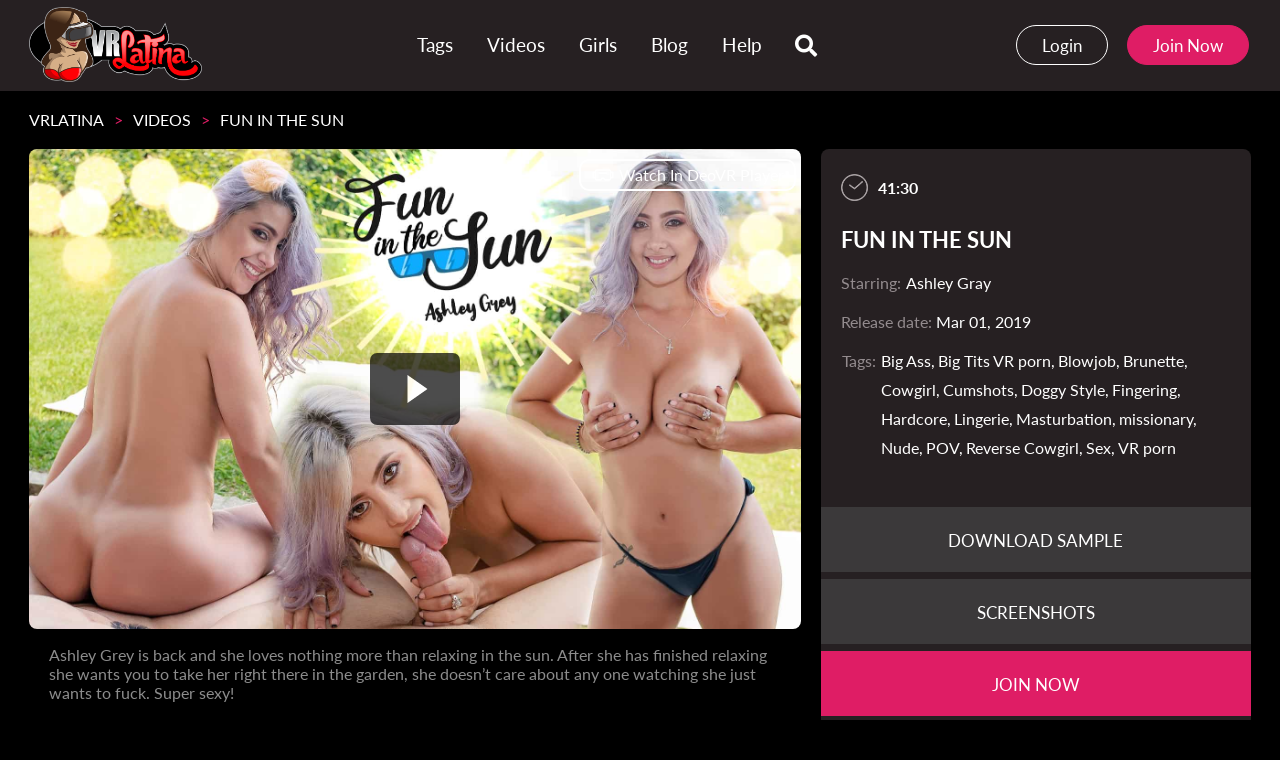

--- FILE ---
content_type: text/html;charset=utf-8
request_url: https://vrlatina.com/video/fun-in-the-sun-127.html
body_size: 7376
content:
<!DOCTYPE html>
<!--[if lt IE 7]><html class="no-js lt-ie9 lt-ie8 lt-ie7"><![endif]-->
<!--[if IE 7]><html class="no-js lt-ie9 lt-ie8 ie-7-only"><![endif]-->
<!--[if IE 8]><html class="no-js lt-ie9 ie-8-only"><![endif]-->
<!--[if gte IE 9]><!--> <html class="no-js no-filter"><!--<![endif]-->
    <head>
        <!-- Global site tag (gtag.js) - Google Analytics -->
<script async src="https://www.googletagmanager.com/gtag/js?id=UA-115458673-1"></script>
<script>
  window.dataLayer = window.dataLayer || [];
  function gtag(){dataLayer.push(arguments);}
  gtag('js', new Date());

  gtag('config', 'UA-115458673-1');
</script>

<meta charset="UTF-8">
<title>Fun In The Sun - Videos - VRLatina.com</title>
<meta http-equiv="X-UA-Compatible" content="IE=edge">
<meta name="viewport" content="width=device-width, initial-scale=1.0, minimum-scale=1.0, maximum-scale=1.0, user-scalable=no">
<meta name="author" content="Mechbunny.com">
<meta name="description" content="Ashley Grey is back and she loves nothing more than relaxing in the sun. After she has finished relaxing she wants you to take her right there in the garden...">
<meta name="keywords" content="Big Ass, Big Tits VR porn, Blowjob, Brunette, Cowgirl, Cumshots, Doggy Style, Fingering, Hardcore, Lingerie, Masturbation, missionary, Nude, POV, Reverse Co...">
<meta name="robots" content="index,follow">

<link rel="canonical" href="https://vrlatina.com/video/fun-in-the-sun-127.html">


<script>
    var domainName = 'vrlatina.com';
    var _basehttp = 'https://vrlatina.com', settings = {};
</script>

<link rel="stylesheet" media="screen" href="https://vrlatina.com/templates/vrlatina_2020/css/owl.carousel.min.css">


<link rel="stylesheet" media="screen" href="https://vrlatina.com/templates/vrlatina_2020/css/styles.css?v=2">
<link rel="stylesheet" media="screen" href="https://vrlatina.com/templates/vrlatina_2020/css/overwrite.css?v=1765957782">

<link rel="shortcut icon" href="https://vrlatina.com/templates/vrlatina_2020/images/touch/fav.jpg" type="image/x-icon">



<!-- Disable tap highlight on IE -->
<meta name="msapplication-tap-highlight" content="no">
<!-- Add to homescreen for Chrome on Android -->
<meta name="mobile-web-app-capable" content="yes">
<meta name="application-name" content="VRLatina.com">

<!-- Add to homescreen for Safari on iOS -->
<meta name="apple-mobile-web-app-capable" content="yes">
<meta name="apple-mobile-web-app-status-bar-style" content="black">
<meta name="apple-mobile-web-app-title" content="VRLatina.com">


<!-- Tile icon for Win8 (144x144 + tile color) -->
<meta name="msapplication-TileColor" content="#000000">

<!-- Color the status bar on mobile devices -->
<meta name="theme-color" content="#000000">

    <meta property="og:image" content="https://c73cdead2d.mjedge.net/thumbs/5/f/b/6/3/5fb636ad14f24-Ashley2_Oculus_Go_Vive_60_180x180_3dh_LR.mp4/5fb636ad14f24-Ashley2_Oculus_Go_Vive_60_180x180_3dh_LR.mp4-7.jpg">
    <meta property="og:title" content="Fun In The Sun">
    <meta property="og:description" content="Ashley Grey is back and she loves nothing more than relaxing in the sun. After she has finished relaxing she wants you to take her right there in the garden, she doesn&rsquo;t care about any one watching she just wants to fuck. Super sexy!">
    <meta property="og:url" content="https://vrlatina.com/video/fun-in-the-sun-127.html">
    <meta property="og:image:type" content="">
    <meta property="og:image:width" content="">
    <meta property="og:image:height" content="">
    <meta name="twitter:card" content="summary_large_image" />
    <meta name="twitter:url" content="https://vrlatina.com/video/fun-in-the-sun-127.html">
    <meta name="twitter:title" content="Fun In The Sun" />
    <meta name="twitter:description" content="Ashley Grey is back and she loves nothing more than relaxing in the sun. After she has finished relaxing she wants you to take her right there in the garden, she doesn&rsquo;t care about any one watching she just wants to fuck. Super sexy!" />
    <meta name="twitter:image" content="https://c73cdead2d.mjedge.net/thumbs/5/f/b/6/3/5fb636ad14f24-Ashley2_Oculus_Go_Vive_60_180x180_3dh_LR.mp4/5fb636ad14f24-Ashley2_Oculus_Go_Vive_60_180x180_3dh_LR.mp4-7.jpg" />
    <meta name="twitter:image:alt" content="Fun In The Sun" />
	
<!-- Web Application Manifest -->
<link rel="alternate" type="application/rss+xml" title="RSS Feed for VRLatina.com" href="https://vrlatina.com/rss" />
    </head>
    <body class="page-video">
        <section class="page-wrap">
            <header class="header-sec -dark">
    <div class="main-header">
        <div class="header-nav">
            <div class="wrapper">
                <div class="row">

                    <div class="logo-col col">
                        <a href="https://vrlatina.com" title="VRLatina.com">
                            <img src="https://vrlatina.com/templates/vrlatina_2020/images/logo.png" alt="Home - VRLatina.com" width="173px" height="75px">
                        </a>
                        <a href="https://vrlatina.com/signup" title="Signup" class="btn btn-default mobile-join-button" style="display: none;">Join Now</a>                    </div>

                    <div class="nav-col col">
                        <div class="nav-inner-col inner-col" data-container="nav">
                            <ul class="main-nav">
                                                                
                                <li class="nav-elem">
                                    <a href="https://vrlatina.com/tags/" title="Tags">
                                        <span class="sub-label">Tags</span>
                                    </a>
                                </li>

                                <li class="nav-elem">
                                    <a href="https://vrlatina.com/videos/" title="Videos">
                                        <span class="sub-label">Videos</span>
                                    </a>
                                </li>

                                <li class="nav-elem">
                                    <a href="https://vrlatina.com/models/" title="Girls">
                                        <span class="sub-label">Girls</span>
                                    </a>
                                </li>

                                <li class="nav-elem">
                                    <a href="https://vrlatina.com/blog/" title="Blog">
                                        <span class="sub-label">Blog</span>
                                    </a>
                                </li>

                                <li class="nav-elem">
                                    <a href="https://vrlatina.com/static/help.html" title="Help">
                                        <span class="sub-label">Help</span>
                                    </a>
                                </li>
                                
                                
                                    <li class="nav-elem">
                                        <div class="ucp-col col -mobile">
                                                                                            <ul class="ucp-list">
                                                    <li>
                                                        <a href="https://vrlatina.com/login" title="Login" class="btn btn-default btn-transparent">Login</a>
                                                    </li>
                                                    <li>
                                                        <a href="https://vrlatina.com/signup" title="Signup" class="btn btn-default">Signup</a>
                                                    </li>
                                                </ul>
                                                                                    </div>
                                    </li>
                            </ul>
                        </div>

                        <div class="search-box" data-container="search">
                            <form action="https://vrlatina.com/searchgate.php" method="GET" >
                                <div class="search-wrap">
                                    <input type="text" placeholder="Search..." value="" name="q" class="">
                                    <button class="btn btn-search" type="submit">
                                        <i class="fas fa-search"></i>
                                        <!-- <span class="icon-holder">
                                            <img src="https://vrlatina.com/templates/vrlatina_2020/images/search-icon.svg" class="img2svg">
                                        </span> -->
                                    </button>
                                </div>
                            </form>
                        </div>
                    </div>

                            <div class="ucp-col col -desktop">
                                                                    <ul class="ucp-list">
                                        <li><a href="https://vrlatina.com/login" title="Login" class="btn btn-default btn-transparent">Login</a></li>
                                        <li><a href="https://vrlatina.com/signup" title="Join Now" class="btn btn-default">Join Now</a></li>
                                    </ul>
                                                            </div>
                    <div class="trigger-col col">
                        <button class="btn btn-trigger btn-trigger-search" data-mb="trigger" data-target="search">
                            <i class="fas fa-search"></i>
                        </button>

                        <button class="btn btn-trigger btn-trigger-nav" data-mb="trigger" data-target="nav">
                            <i class="fas fa-bars"></i>
                        </button>
                    </div>


                </div>

            </div>
        </div>
    </div>
    </header>


            <section class="notification-sec">
    <div class="wrapper">
        <div class="row">

            <!-- notice -->
            <div class="notice-col col-full col text-center">
                <div class="notice-inner-col inner-col">
                                                                                                                                                            </div>
            </div>
            <!-- notice END -->


        </div>
    </div>
</section>
            <section class="content-sec">
                <div class="wrapper">

                    <header class="row">
                        <div class="breadcrumbs-col col">
                            <ul>
                                <li><a href="https://vrlatina.com">VrLatina</a></li>
                                <li><a href="https://vrlatina.com/videos/">Videos</a></li>
                                <li><a href="https://vrlatina.com/video/fun-in-the-sun-127.html">Fun In The Sun</a></li>
                            </ul>
                        </div>
                    </header>

                    <div class="row">

                        <div class="content-col col"><!-- VIDEO CONTENT -->
<div class="stage">
        <div class="inner-stage" style='padding-top: 62.25%'>
             									<link rel="stylesheet" type="text/css" href="https://s3.deovr.com/version/1/css/styles.css"/>
		<script src="https://s3.deovr.com/version/1/js/bundle.js" async></script>
		
		
        <deo-video id='deoPlayer' cover-image='https://c73cdead2d.mjedge.net/thumbs/5/f/b/6/3/5fb636ad14f24-Ashley2_Oculus_Go_Vive_60_180x180_3dh_LR.mp4/5fb636ad14f24-Ashley2_Oculus_Go_Vive_60_180x180_3dh_LR.mp4-7.jpg?t=1551463321' title="Fun In The Sun" format="mono" angle="360" duration="2490">
							<source src="https://c73cdead2d.mjedge.net/videos/5/f/b/6/3/5fb63327ed669-Ashley2_2Minutes360.mp4" type="video/mp4" quality="Trailer"  />
					</deo-video>
		
		
		

        <style>
            #deoPlayer { 
                position: absolute !important;
                top: 0px;
                left: 0px;
                right: 0px;
                bottom: 0px;
                height: 100% !important;
            }
        </style>

<a class='playInDeo' href='deovr://https://vrlatina.com/deo/127.json'><img src='/media/vr2.png' width=24 /> <span>Watch In DeoVR Player</span></a>
<style>
.deo-deeplink.open { 
	display: none;
}
.playInDeo { 
	margin-top: 5px;
	display: inline-block;
	border: 2px solid white;
	border-radius: 10px;
	padding: 2px 10px 5px 10px;
	position: absolute;
	top: 5px;
	right: 5px;
	z-index: 1000;
}

.playInDeo img { 
vertical-align: middle;
}
.playInDeo span { 
vertical-align: middle;
}
.deo-deeplink { 
	display: none;
}
</style>

        			
            </div>
</div>


<div class="content-desc">
    <div data-expand="content-desc" data-height="77px">
        <p>Ashley Grey is back and she loves nothing more than relaxing in the sun. After she has finished relaxing she wants you to take her right there in the garden, she doesn’t care about any one watching she just wants to fuck. Super sexy!</p>
    </div>
    
    <div class="content-desc-trigger" style="margin-top:10px;text-align:center;">
        <a href="#" title="" class="btn btn-default" data-mb="expandd" data-target="content-desc" data-max-res="768" data-label-on="Show less" data-label-off="Show more">
            <span class="sub-label">Show more</span>
        </a>
    </div>
</div>

</div>

 

<div class="content-aside-col col">
    <div class="content-aside-inner-col inner-col">
                    <div class="item-properties-box -content">
          
                <div class="item-properties-inner-box inner-box">
                    <div class="info-elem -length -time">
                        <span class="icon-holder"><img src="https://vrlatina.com/templates/vrlatina_2020/images/clock-icon.png"></span>
                        <span class="sub-label">41:30</span>
                    </div>
                </div>
            </div>
                <div class="content-title">
            <h2>Fun In The Sun</h2>
        </div>

        <div class="content-info">
                        <div class="content-base-info">
                                    <div class="content-links -models">
                        <div class="label">
                            Starring:
                        </div>
                        <a title="Ashley Gray" href="https://vrlatina.com/pornstars/ashley-gray-4.html"><span class="sub-label">Ashley Gray</span></a>                    </div>
                                <div class="info-elem -length">
                    <div class="label">
                        Release date:
                    </div>
                    <span class="sub-label">
                        Mar 01, 2019                    </span>
                </div>
                                    <div class="content-links -tags">
                        <div class="label">
                            Tags:
                        </div>
                        <a href="https://vrlatina.com/search/big-ass/" title="Big Ass" class="tag">Big Ass</a><a href="https://vrlatina.com/search/big-tits-vr-porn/" title="Big Tits VR porn" class="tag">Big Tits VR porn</a><a href="https://vrlatina.com/search/blowjob/" title="Blowjob" class="tag">Blowjob</a><a href="https://vrlatina.com/search/brunette/" title="Brunette" class="tag">Brunette</a><a href="https://vrlatina.com/search/cowgirl/" title="Cowgirl" class="tag">Cowgirl</a><a href="https://vrlatina.com/search/cumshots/" title="Cumshots" class="tag">Cumshots</a><a href="https://vrlatina.com/search/doggy-style/" title="Doggy Style" class="tag">Doggy Style</a><a href="https://vrlatina.com/search/fingering/" title="Fingering" class="tag">Fingering</a><a href="https://vrlatina.com/search/hardcore/" title="Hardcore" class="tag">Hardcore</a><a href="https://vrlatina.com/search/lingerie/" title="Lingerie" class="tag">Lingerie</a><a href="https://vrlatina.com/search/masturbation/" title="Masturbation" class="tag">Masturbation</a><a href="https://vrlatina.com/search/missionary/" title="missionary" class="tag">missionary</a><a href="https://vrlatina.com/search/nude/" title="Nude" class="tag">Nude</a><a href="https://vrlatina.com/search/pov/" title="POV" class="tag">POV</a><a href="https://vrlatina.com/search/reverse-cowgirl/" title="Reverse Cowgirl" class="tag">Reverse Cowgirl</a><a href="https://vrlatina.com/search/sex/" title="Sex" class="tag">Sex</a><a href="https://vrlatina.com/search/vr-porn/" title="VR porn" class="tag">VR porn</a>                    </div>
                            </div>
        </div>
        <div class="content-actions">
																						<div class="download-sample">
							<span class="download"><a href="https://c73cdead2d.mjedge.net/videos/5/f/b/6/3/5fb63327ed669-Ashley2_2Minutes360.mp4?dl=1" download="fun_in_the_sun.mp4" class="btn btn-default">Download Sample</a></span>
						</div>
												            <div class="download-sample">
                <span class="download"><a href="https://vrlatina.com/media/screenshots/5fb636ad14f24-Ashley2_Oculus_Go_Vive_60_180x180_3dh_LR.mp4.jpg" target="_blank" class="btn btn-default">Screenshots</a></span>
            </div>
			
			
			
			
                            <div class="join-now">
                    <span class="join"><a href="https://vrlatina.com/signup" class="btn btn-default">Join now</a></span>
                </div>
                <span class="sub-label" style="padding:0 10px;">Join Now to instantly download or stream to your device</span>
                    </div>
    </div>
</div>

</div>
</div>
</section>


<section class="video-gallery-sec" id="gallery">
    <div class="wrapper">
        <div class="row">
            <div class="title-col col">
                <div class="title-inner-col inner-col">
                    <h2>Photo Gallery</h2>
                </div>
            </div>
            <div class="video-gallery-col col">
                <div class="video-gallery-inner-col inner-col">
                    <div class="video-gallery-box">
                        <div class="video-gallery">
                                                                                                                                                                                                                                                                                                <a data-lightbox="photo-gallery" href="https://vrlatina.com/media/galleries/5fb636ad14f24-Ashley2_Oculus_Go_Vive_60_180x180_3dh_LR.mp4/DSC07831s.jpg" class="video-gallery-item"><img src="https://vrlatina.com/media/galleries/5fb636ad14f24-Ashley2_Oculus_Go_Vive_60_180x180_3dh_LR.mp4/tn-DSC07831s.jpg"></a>
                                                                                                <a data-lightbox="photo-gallery" href="https://vrlatina.com/media/galleries/5fb636ad14f24-Ashley2_Oculus_Go_Vive_60_180x180_3dh_LR.mp4/DSC07847s.jpg" class="video-gallery-item"><img src="https://vrlatina.com/media/galleries/5fb636ad14f24-Ashley2_Oculus_Go_Vive_60_180x180_3dh_LR.mp4/tn-DSC07847s.jpg"></a>
                                                                                                <a data-lightbox="photo-gallery" href="https://vrlatina.com/media/galleries/5fb636ad14f24-Ashley2_Oculus_Go_Vive_60_180x180_3dh_LR.mp4/DSC07856s.jpg" class="video-gallery-item"><img src="https://vrlatina.com/media/galleries/5fb636ad14f24-Ashley2_Oculus_Go_Vive_60_180x180_3dh_LR.mp4/tn-DSC07856s.jpg"></a>
                                                                                                <a data-lightbox="photo-gallery" href="https://vrlatina.com/media/galleries/5fb636ad14f24-Ashley2_Oculus_Go_Vive_60_180x180_3dh_LR.mp4/DSC07865s.jpg" class="video-gallery-item"><img src="https://vrlatina.com/media/galleries/5fb636ad14f24-Ashley2_Oculus_Go_Vive_60_180x180_3dh_LR.mp4/tn-DSC07865s.jpg"></a>
                                                                                                <a data-lightbox="photo-gallery" href="https://vrlatina.com/media/galleries/5fb636ad14f24-Ashley2_Oculus_Go_Vive_60_180x180_3dh_LR.mp4/DSC07867s.jpg" class="video-gallery-item"><img src="https://vrlatina.com/media/galleries/5fb636ad14f24-Ashley2_Oculus_Go_Vive_60_180x180_3dh_LR.mp4/tn-DSC07867s.jpg"></a>
                                                                                                <a data-lightbox="photo-gallery" href="https://vrlatina.com/media/galleries/5fb636ad14f24-Ashley2_Oculus_Go_Vive_60_180x180_3dh_LR.mp4/DSC07871s.jpg" class="video-gallery-item"><img src="https://vrlatina.com/media/galleries/5fb636ad14f24-Ashley2_Oculus_Go_Vive_60_180x180_3dh_LR.mp4/tn-DSC07871s.jpg"></a>
                                                                                    </div>
                    </div>
                </div>
            </div>
        </div>
    </div>
</section>


    <section class="comments-sec">
        <div class="wrapper">
            <div class="row">
                <div class="comments-col col">
                    <div class="content-comments">
                        <div class="title-col -comments">
                            <div class="title-inner-col inner-col">
                                <h2>Comments</h2>
                            </div>
                        </div>

                                                                        <div class="comments-wrapper">
    <div class="comments-load" data-mb="load-comments" data-opt-url="https://vrlatina.com/templates/vrlatina_2020/template.ajax_comments.php" data-opt-id="127" data-opt-type="0">

    </div>

    <div class="expand-trigger">
        <a href="#" title="" class="btn btn-header" data-mb="expand" data-opt-limit="4" data-opt-target="comments">
            <span class="sub-label -off">Show more</span>
            <span class="sub-label -on">Show less</span>
        </a>
    </div>

                        <div class="add-comment">
                <div class="notification alert-warning" style="margin-bottom:0;">
                    <p>You must be logged in to post wall comments. Please <a href='https://vrlatina.com/login'>Login</a> or <a href='https://vrlatina.com/signup'>Signup (free)</a>.</p>
                </div>
            </div>
            </div>                    </div>
                </div>
            </div>
        </div>
    </section>

<section class="related-sec">
    <div class="wrapper">
        <header class="row">

            <div class="title-col col">
                <div class="title-inner-col inner-col">
                    <h2>VRPorn you may like</h2>
                </div>
            </div>


        </header>

        <div class="row">

            <!-- item -->
<div class="item-col col -video trailer" data-video="https://c73cdead2d.mjedge.net/videos/5/f/c/d/e/5fd93ee8f2e00.mp4">
    <a href="https://vrlatina.com/video/tempting-to-touch-175.html" title="Tempting To Touch">
        <span class="image image-ar">
                        <canvas></canvas>
                <div class="loader-wrap hide">
                    <div class="loader2">Loading...</div>
                </div>  
                                                                                    <div class="image-wrapp">
                            <img src="https://c73cdead2d.mjedge.net/thumbs/5/f/c/d/e/5fcdea05ca980-Ashley_Gray_Oculus_Vive_60_180x180_3dh_LR.mp4/5fcdea05ca980-Ashley_Gray_Oculus_Vive_60_180x180_3dh_LR.mp4-5.jpg?t=1549389721" alt="Tempting To Touch" id="6942609666bcc" width="427px" height="267px">
                        </div>
                     
                            
                    </span>

        <span class="item-info">
            <span class="item-info-row -top">
                <span class="item-name">Tempting To Touch</span>
                <span class="item-time">
                    <span class="icon-holder"><i class="far fa-clock"></i></span>
                    39:40                </span>
            </span>
            <span class="item-info-row -bottom">
                <span class="item-models-name">
                    Starring:
                                        <span class="sub-label">Ashley Gray</span>                </span>
            </span>
        </span>
    </a>
    </div>
<!-- item END -->
<!-- item -->
<div class="item-col col -video trailer" data-video="https://c73cdead2d.mjedge.net/videos/5/f/b/e/3/5fd93da65e167.mp4">
    <a href="https://vrlatina.com/video/swimsuit-senorita-159.html" title="Swimsuit Senorita">
        <span class="image image-ar">
                        <canvas></canvas>
                <div class="loader-wrap hide">
                    <div class="loader2">Loading...</div>
                </div>  
                                                                                    <div class="image-wrapp">
                            <img src="https://c73cdead2d.mjedge.net/thumbs/5/f/b/e/3/5fbe3579529c9-Alexandra2_Swimsuitsenorita_Oculus_Vive_60_180x180_3dh_LR.mp4/5fbe3579529c9-Alexandra2_Swimsuitsenorita_Oculus_Vive_60_180x180_3dh_LR.mp4-8.jpg?t=1544637026" alt="Swimsuit Senorita" id="6942609666ec4" width="427px" height="267px">
                        </div>
                     
                            
                    </span>

        <span class="item-info">
            <span class="item-info-row -top">
                <span class="item-name">Swimsuit Senorita</span>
                <span class="item-time">
                    <span class="icon-holder"><i class="far fa-clock"></i></span>
                    37:28                </span>
            </span>
            <span class="item-info-row -bottom">
                <span class="item-models-name">
                    Starring:
                                        <span class="sub-label">Alexandra Moreno</span>                </span>
            </span>
        </span>
    </a>
    </div>
<!-- item END -->
<!-- item -->
<div class="item-col col -video trailer" data-video="https://c73cdead2d.mjedge.net/videos/5/f/a/2/8/5fa479944b002.mp4">
    <a href="https://vrlatina.com/video/big-booty-beauty-56.html" title="Big Booty Beauty">
        <span class="image image-ar">
                        <canvas></canvas>
                <div class="loader-wrap hide">
                    <div class="loader2">Loading...</div>
                </div>  
                                                                                    <div class="image-wrapp">
                            <img src="https://c73cdead2d.mjedge.net/thumbs/5/f/a/2/8/5fa289421aea1-GabyGomez_Oculus_Vive_Go_60_180x180_3dh_LR.mp4/5fa289421aea1-GabyGomez_Oculus_Vive_Go_60_180x180_3dh_LR.mp4-5.jpg?t=1604597688" alt="Big Booty Beauty" id="69426096671c9" width="427px" height="267px">
                        </div>
                     
                            
                    </span>

        <span class="item-info">
            <span class="item-info-row -top">
                <span class="item-name">Big Booty Beauty</span>
                <span class="item-time">
                    <span class="icon-holder"><i class="far fa-clock"></i></span>
                    35:25                </span>
            </span>
            <span class="item-info-row -bottom">
                <span class="item-models-name">
                    Starring:
                                        <span class="sub-label">Gaby Gomez</span>                </span>
            </span>
        </span>
    </a>
    </div>
<!-- item END -->
<!-- item -->
<div class="item-col col -video trailer" data-video="https://c73cdead2d.mjedge.net/videos/5/f/b/6/5/60022fd3a1864.mp4">
    <a href="https://vrlatina.com/video/big-tits-are-lit-131.html" title="Big Tits Are Lit">
        <span class="image image-ar">
                        <canvas></canvas>
                <div class="loader-wrap hide">
                    <div class="loader2">Loading...</div>
                </div>  
                                                                                    <div class="image-wrapp">
                            <img src="https://c73cdead2d.mjedge.net/thumbs/5/f/b/6/5/5fb6578c8359f-Dahiana_Oculus_Vive_60_180x180_3dh_LR.mp4/5fb6578c8359f-Dahiana_Oculus_Vive_60_180x180_3dh_LR.mp4-8.jpg?t=1551076052" alt="Big Tits Are Lit" id="69426096674c1" width="427px" height="267px">
                        </div>
                     
                            
                    </span>

        <span class="item-info">
            <span class="item-info-row -top">
                <span class="item-name">Big Tits Are Lit</span>
                <span class="item-time">
                    <span class="icon-holder"><i class="far fa-clock"></i></span>
                    36:02                </span>
            </span>
            <span class="item-info-row -bottom">
                <span class="item-models-name">
                    Starring:
                                        <span class="sub-label">Dahiana Dice</span>                </span>
            </span>
        </span>
    </a>
    </div>
<!-- item END -->
<!-- item -->
<div class="item-col col -video trailer" data-video="https://c73cdead2d.mjedge.net/videos/5/f/b/6/5/5fd74c177e833.mp4">
    <a href="https://vrlatina.com/video/red-head-redemption-132.html" title="Red Head Redemption">
        <span class="image image-ar">
                        <canvas></canvas>
                <div class="loader-wrap hide">
                    <div class="loader2">Loading...</div>
                </div>  
                                                                                    <div class="image-wrapp">
                            <img src="https://c73cdead2d.mjedge.net/thumbs/5/f/b/6/5/5fb65e1d41d39-dahiana2_Oculus_Vive_Go_60_180x180_3dh_LR.mp4/5fb65e1d41d39-dahiana2_Oculus_Vive_Go_60_180x180_3dh_LR.mp4-8.jpg?t=1576304852" alt="Red Head Redemption" id="69426096677b7" width="427px" height="267px">
                        </div>
                     
                            
                    </span>

        <span class="item-info">
            <span class="item-info-row -top">
                <span class="item-name">Red Head Redemption</span>
                <span class="item-time">
                    <span class="icon-holder"><i class="far fa-clock"></i></span>
                    42:34                </span>
            </span>
            <span class="item-info-row -bottom">
                <span class="item-models-name">
                    Starring:
                                        <span class="sub-label">Dahiana Dice</span>                </span>
            </span>
        </span>
    </a>
    </div>
<!-- item END -->
<!-- item -->
<div class="item-col col -video trailer" data-video="https://c73cdead2d.mjedge.net/videos/5/f/b/e/1/5fd939fc34708.mp4">
    <a href="https://vrlatina.com/video/spandex-sensation-154.html" title="Spandex Sensation">
        <span class="image image-ar">
                        <canvas></canvas>
                <div class="loader-wrap hide">
                    <div class="loader2">Loading...</div>
                </div>  
                                                                                    <div class="image-wrapp">
                            <img src="https://c73cdead2d.mjedge.net/thumbs/5/f/b/e/1/5fbe1308b28bc-Adriana2_Oculus_Vive_60_180x180_3dh_LR.mp4/5fbe1308b28bc-Adriana2_Oculus_Vive_60_180x180_3dh_LR.mp4-8.jpg?t=1608053694" alt="Spandex Sensation" id="6942609667a8f" width="427px" height="267px">
                        </div>
                     
                            
                    </span>

        <span class="item-info">
            <span class="item-info-row -top">
                <span class="item-name">Spandex Sensation</span>
                <span class="item-time">
                    <span class="icon-holder"><i class="far fa-clock"></i></span>
                    40:52                </span>
            </span>
            <span class="item-info-row -bottom">
                <span class="item-models-name">
                    Starring:
                                        <span class="sub-label">Adriana Medina</span>                </span>
            </span>
        </span>
    </a>
    </div>
<!-- item END -->
<!-- item -->
<div class="item-col col -video trailer" data-video="https://c73cdead2d.mjedge.net/videos/5/f/b/e/2/5fd93d03b47d3.mp4">
    <a href="https://vrlatina.com/video/bubbles-and-boobs-158.html" title="Bubbles And Boobs">
        <span class="image image-ar">
                        <canvas></canvas>
                <div class="loader-wrap hide">
                    <div class="loader2">Loading...</div>
                </div>  
                                                                                    <div class="image-wrapp">
                            <img src="https://c73cdead2d.mjedge.net/thumbs/5/f/b/e/2/5fbe2f645e86a-Alexandra1_Oculus_Vive_60_180x180_3dh_1_1.mp4/5fbe2f645e86a-Alexandra1_Oculus_Vive_60_180x180_3dh_1_1.mp4-8.jpg?t=1551549026" alt="Bubbles And Boobs" id="6942609667d97" width="427px" height="267px">
                        </div>
                     
                            
                    </span>

        <span class="item-info">
            <span class="item-info-row -top">
                <span class="item-name">Bubbles And Boobs</span>
                <span class="item-time">
                    <span class="icon-holder"><i class="far fa-clock"></i></span>
                    48:29                </span>
            </span>
            <span class="item-info-row -bottom">
                <span class="item-models-name">
                    Starring:
                                        <span class="sub-label">Alexandra Moreno</span>                </span>
            </span>
        </span>
    </a>
    </div>
<!-- item END -->
<!-- item -->
<div class="item-col col -video trailer" data-video="https://c73cdead2d.mjedge.net/videos/5/f/b/2/7/5fd74993bcdf2.mp4">
    <a href="https://vrlatina.com/video/cum-to-me-nicole-flores-123.html" title="Cum To Me Nicole Flores">
        <span class="image image-ar">
                        <canvas></canvas>
                <div class="loader-wrap hide">
                    <div class="loader2">Loading...</div>
                </div>  
                                                                                    <div class="image-wrapp">
                            <img src="https://c73cdead2d.mjedge.net/thumbs/5/f/b/2/7/5fb27b33ab2a2-NicoleFlorez2_Oculus_Vive_Go_60_180x180_3dh_LR.mp4/5fb27b33ab2a2-NicoleFlorez2_Oculus_Vive_Go_60_180x180_3dh_LR.mp4-8.jpg?t=1574230609" alt="Cum To Me Nicole Flores" id="6942609668084" width="427px" height="267px">
                        </div>
                     
                            
                    </span>

        <span class="item-info">
            <span class="item-info-row -top">
                <span class="item-name">Cum To Me Nicole Flores</span>
                <span class="item-time">
                    <span class="icon-holder"><i class="far fa-clock"></i></span>
                    40:58                </span>
            </span>
            <span class="item-info-row -bottom">
                <span class="item-models-name">
                    Starring:
                                        <span class="sub-label">Nicole Flores</span>                </span>
            </span>
        </span>
    </a>
    </div>
<!-- item END -->
<!-- item -->
<div class="item-col col -video trailer" data-video="https://c73cdead2d.mjedge.net/videos/5/f/8/f/f/5f9988ca92bc2.mp4">
    <a href="https://vrlatina.com/video/swimsuit-sexiness-53.html" title="Swimsuit Sexiness">
        <span class="image image-ar">
                        <canvas></canvas>
                <div class="loader-wrap hide">
                    <div class="loader2">Loading...</div>
                </div>  
                                                                                    <div class="image-wrapp">
                            <img src="https://c73cdead2d.mjedge.net/thumbs/5/f/8/f/f/5f8ff9be3d11e-LiaPonce_Oculus_Vive_Go_60_180x180_3dh_LR.mp4/5f8ff9be3d11e-LiaPonce_Oculus_Vive_Go_60_180x180_3dh_LR.mp4-5.jpg?t=1577878305" alt="Swimsuit Sexiness" id="694260966836a" width="427px" height="267px">
                        </div>
                     
                            
                    </span>

        <span class="item-info">
            <span class="item-info-row -top">
                <span class="item-name">Swimsuit Sexiness</span>
                <span class="item-time">
                    <span class="icon-holder"><i class="far fa-clock"></i></span>
                    36:37                </span>
            </span>
            <span class="item-info-row -bottom">
                <span class="item-models-name">
                    Starring:
                                        <span class="sub-label">Lia Ponce</span>                </span>
            </span>
        </span>
    </a>
    </div>
<!-- item END -->
<!-- item -->
<div class="item-col col -video trailer" data-video="https://c73cdead2d.mjedge.net/videos/5/f/9/0/0/5f998f1b102e7.mp4">
    <a href="https://vrlatina.com/video/new-year-revelation-54.html" title="New Year Revelation">
        <span class="image image-ar">
                        <canvas></canvas>
                <div class="loader-wrap hide">
                    <div class="loader2">Loading...</div>
                </div>  
                                                                                    <div class="image-wrapp">
                            <img src="https://c73cdead2d.mjedge.net/thumbs/5/f/9/0/0/5f900fc9b1123-LiaPonce2_Oculus_Vive_Go_60_180x180_3dh_LR.mp4/5f900fc9b1123-LiaPonce2_Oculus_Vive_Go_60_180x180_3dh_LR.mp4-8.jpg?t=1577878305" alt="New Year Revelation" id="694260966865e" width="427px" height="267px">
                        </div>
                     
                            
                    </span>

        <span class="item-info">
            <span class="item-info-row -top">
                <span class="item-name">New Year Revelation</span>
                <span class="item-time">
                    <span class="icon-holder"><i class="far fa-clock"></i></span>
                    38:30                </span>
            </span>
            <span class="item-info-row -bottom">
                <span class="item-models-name">
                    Starring:
                                        <span class="sub-label">Lia Ponce</span>                </span>
            </span>
        </span>
    </a>
    </div>
<!-- item END -->
<!-- item -->
<div class="item-col col -video trailer" data-video="https://c73cdead2d.mjedge.net/videos/5/f/b/2/6/5fd74910121a1.mp4">
    <a href="https://vrlatina.com/video/young-lust-122.html" title="Young Lust ">
        <span class="image image-ar">
                        <canvas></canvas>
                <div class="loader-wrap hide">
                    <div class="loader2">Loading...</div>
                </div>  
                                                                                    <div class="image-wrapp">
                            <img src="https://c73cdead2d.mjedge.net/thumbs/5/f/b/2/6/5fb26fc19c023-NicoleFlorez_Oculus_Vive_Go_60_180x180_3dh_LR.mp4/5fb26fc19c023-NicoleFlorez_Oculus_Vive_Go_60_180x180_3dh_LR.mp4-8.jpg?t=1570861009" alt="Young Lust " id="694260966895c" width="427px" height="267px">
                        </div>
                     
                            
                    </span>

        <span class="item-info">
            <span class="item-info-row -top">
                <span class="item-name">Young Lust </span>
                <span class="item-time">
                    <span class="icon-holder"><i class="far fa-clock"></i></span>
                    42:39                </span>
            </span>
            <span class="item-info-row -bottom">
                <span class="item-models-name">
                    Starring:
                                        <span class="sub-label">Nicole Flores</span>                </span>
            </span>
        </span>
    </a>
    </div>
<!-- item END -->
<!-- item -->
<div class="item-col col -video trailer" data-video="https://c73cdead2d.mjedge.net/videos/5/f/8/8/d/60022c7509999.mp4">
    <a href="https://vrlatina.com/video/teen-exposed-41.html" title="Teen Exposed">
        <span class="image image-ar">
                        <canvas></canvas>
                <div class="loader-wrap hide">
                    <div class="loader2">Loading...</div>
                </div>  
                                                                                    <div class="image-wrapp">
                            <img src="https://c73cdead2d.mjedge.net/thumbs/5/f/8/8/d/5f88d21c2a603-Ana2_Oculus_Vive_Go_60_180x180_3dh_LR.mp4/5f88d21c2a603-Ana2_Oculus_Vive_Go_60_180x180_3dh_LR.mp4-8.jpg?t=1584689396" alt="Teen Exposed" id="6942609668c62" width="427px" height="267px">
                        </div>
                     
                            
                    </span>

        <span class="item-info">
            <span class="item-info-row -top">
                <span class="item-name">Teen Exposed</span>
                <span class="item-time">
                    <span class="icon-holder"><i class="far fa-clock"></i></span>
                    35:07                </span>
            </span>
            <span class="item-info-row -bottom">
                <span class="item-models-name">
                    Starring:
                                        <span class="sub-label">Ana Poco</span>                </span>
            </span>
        </span>
    </a>
    </div>
<!-- item END -->
<!-- item -->
<div class="item-col col -video trailer" data-video="https://c73cdead2d.mjedge.net/videos/5/f/8/8/c/5fa14c68f3a38.mp4">
    <a href="https://vrlatina.com/video/my-first-time-39.html" title="My First Time">
        <span class="image image-ar">
                        <canvas></canvas>
                <div class="loader-wrap hide">
                    <div class="loader2">Loading...</div>
                </div>  
                                                                                    <div class="image-wrapp">
                            <img src="https://c73cdead2d.mjedge.net/thumbs/5/f/8/8/c/5f88c3b0abc76-Ana_Oculus_Vive_Go_60_180x180_3dh_LR_1.mp4/5f88c3b0abc76-Ana_Oculus_Vive_Go_60_180x180_3dh_LR_1.mp4-8.jpg?t=1582183796" alt="My First Time" id="6942609668f5f" width="427px" height="267px">
                        </div>
                     
                            
                    </span>

        <span class="item-info">
            <span class="item-info-row -top">
                <span class="item-name">My First Time</span>
                <span class="item-time">
                    <span class="icon-holder"><i class="far fa-clock"></i></span>
                    37:35                </span>
            </span>
            <span class="item-info-row -bottom">
                <span class="item-models-name">
                    Starring:
                                        <span class="sub-label">Ana Poco</span>                </span>
            </span>
        </span>
    </a>
    </div>
<!-- item END -->
<!-- item -->
<div class="item-col col -video trailer" data-video="https://c73cdead2d.mjedge.net/videos/5/f/b/2/6/5fd74824ab5fe.mp4">
    <a href="https://vrlatina.com/video/i-like-it-like-that-121.html" title="I Like It Like That">
        <span class="image image-ar">
                        <canvas></canvas>
                <div class="loader-wrap hide">
                    <div class="loader2">Loading...</div>
                </div>  
                                                                                    <div class="image-wrapp">
                            <img src="https://c73cdead2d.mjedge.net/thumbs/5/f/b/2/6/5fb269b5c6609-EmilyJones2_Oculus_Vive_Go_60_180x180_3dh_LR.mp4/5fb269b5c6609-EmilyJones2_Oculus_Vive_Go_60_180x180_3dh_LR.mp4-8.jpg?t=1570515058" alt="I Like It Like That" id="694260966925f" width="427px" height="267px">
                        </div>
                     
                            
                    </span>

        <span class="item-info">
            <span class="item-info-row -top">
                <span class="item-name">I Like It Like That</span>
                <span class="item-time">
                    <span class="icon-holder"><i class="far fa-clock"></i></span>
                    34:47                </span>
            </span>
            <span class="item-info-row -bottom">
                <span class="item-models-name">
                    Starring:
                                        <span class="sub-label">Emily Jones</span>                </span>
            </span>
        </span>
    </a>
    </div>
<!-- item END -->
<!-- item -->
<div class="item-col col -video trailer" data-video="https://c73cdead2d.mjedge.net/videos/5/f/b/2/6/5fd747bc90a17.mp4">
    <a href="https://vrlatina.com/video/dress-down-day-120.html" title="Dress Down Day">
        <span class="image image-ar">
                        <canvas></canvas>
                <div class="loader-wrap hide">
                    <div class="loader2">Loading...</div>
                </div>  
                                                                                    <div class="image-wrapp">
                            <img src="https://c73cdead2d.mjedge.net/thumbs/5/f/b/2/6/5fb260bd58c84-Emily_Jones_Oculus_Vive_Go_60_180x180_3dh_LR.mp4/5fb260bd58c84-Emily_Jones_Oculus_Vive_Go_60_180x180_3dh_LR.mp4-8.jpg?t=1569996658" alt="Dress Down Day" id="6942609669540" width="427px" height="267px">
                        </div>
                     
                            
                    </span>

        <span class="item-info">
            <span class="item-info-row -top">
                <span class="item-name">Dress Down Day</span>
                <span class="item-time">
                    <span class="icon-holder"><i class="far fa-clock"></i></span>
                    39:54                </span>
            </span>
            <span class="item-info-row -bottom">
                <span class="item-models-name">
                    Starring:
                                        <span class="sub-label">Emily Jones</span>                </span>
            </span>
        </span>
    </a>
    </div>
<!-- item END -->


        </div>
    </div>
</section>


<!--  -->
<footer class="footer-sec">
    <div class="wrapper">
        <div class="row">

            <div class="footer-logo-col col">
                <a href="https://vrlatina.com" title="VRLatina.com">
                    <img src="https://vrlatina.com/templates/vrlatina_2020/images/logo.png" title="VRLatina.com" width="140px" height="61px">
                </a>
            </div>

            <div class="footer-list-col col">
                <span class="footer-list-title">Menu</span>
                <ul class="footer-list">
                    <li><a href="https://vrlatina.com/videos/" title="Videos">Videos</a></li>
                    <li><a href="https://vrlatina.com/models/" title="Girls">Girls</a></li>
                    <li><a href="https://vrlatina.com/static/help.html" title="Help">Help</a></li>
                                            <li><a href="https://vrlatina.com/login" title="Login">Login</a></li>
                        <li><a href="https://vrlatina.com/signup" title="Join Now">Join Now</a></li>
                                    </ul>
            </div>
            <div class="footer-list-col col">
                <span class="footer-list-title">Follow Us</span>
                <ul class="footer-list">
                    <!-- <li><a href="https://www.facebook.com/" title="Facebook" target="_blank"><i class="icon fab fa-facebook-f"></i>Facebook</a></li> -->
                    <li><a href="https://twitter.com/VRLatinas/" title="Twitter" target="_blank"><i class="icon fab fa-twitter"></i>Twitter</a></li>
                    <!-- <li><a href="https://plus.google.com/" title="Google" target="_blank"><i class="icon fab fa-google-plus-g"></i>Google</a></li>-->
                    <li><a href="https://www.instagram.com/vrlatina11/" title="Instagram" target="_blank"><i class="icon fab fa-instagram"></i>Instagram</a></li>
                </ul>
            </div>
            <div class="footer-list-col col">
                <span class="footer-list-title">Support</span>
                <ul class="footer-list">
                    <li><a href="https://vrlatina.com/static/tos.html" title="Terms of Service">Terms of Service</a></li>
                    <li><a href="https://vrlatina.com/static/2257.html" title="2257 Compliance Statement">2257 Compliance Statement</a></li>
                    <li><a href="https://vrlatina.com/static/privacy.html" title="Privacy Policy">Privacy Policy</a></li>
                    <li><a href="https://vrlatina.com/takedown" title="Content Takedown">Content Takedown</a></li>
                    <li><a href="http://www.masturpay.com/" title="Affiliate Program" target="_blank">Affiliate Program</a></li>
                    <li><a href="https://vrlatina.com/static/partners.html" title="Partners">Partners</a></li>
                    <li><a href="https://vrlatina.com/contact" title="Contact Us">Contact Us</a></li>
                </ul>
            </div>
        </div>
    </div>
    
    </footer>

<script type="text/javascript" src="https://vrlatina.com/templates/vrlatina_2020/js/jQuery_v1.12.4.min.js"></script>

<link rel="stylesheet" media="screen" href="https://vrlatina.com/templates/vrlatina_2020/css/overwrite.css">


<script type="text/javascript" src="https://vrlatina.com/templates/vrlatina_2020/js/owl.carousel.js"></script>

<script type="text/javascript" src="https://vrlatina.com/templates/vrlatina_2020/js/bootstrap.min.js"></script>

<script type="text/javascript" src="https://vrlatina.com/templates/vrlatina_2020/js/bootstrap-select.min.js"></script>
<script type="text/javascript" src="https://vrlatina.com/templates/vrlatina_2020/js/jquery.tinyscrollbar.min.js"></script>
<script type="text/javascript" src="https://vrlatina.com/templates/vrlatina_2020/js/img2svg.js"></script>

<script type="text/javascript" src="https://vrlatina.com/templates/vrlatina_2020/js/functions.min.js"></script>



<script type="text/javascript">
    if ($(".offer-slider").length > 0) {
        $(".offer-slider").hide();
        $(".owl-carousel.offer-slider").owlCarousel({
            items: 1,
            loop: true,
            nav: true,
            navText: ['<i class="fas fa-angle-left"></i>','<i class="fas fa-angle-right"></i>'],
            dots: true,
            autoHeight: true,
            autoplay: true,
            autoplaySpeed: 850,
            autoplayTimeout: 5000,
            autoplayHoverPause: true
        }).show();
    }
</script>
<link href="https://vrlatina.com/templates/vrlatina_2020/js/lightbox/css/lightbox.css" rel="stylesheet" />
<script src="https://vrlatina.com/templates/vrlatina_2020/js/lightbox/js/lightbox.js"></script>

</section>


<script>
$(document).ready(function() {
        $(".showDownloadLinks").click(function(){
           event.preventDefault();
          $("#downloadLinks").load("https://vrlatina.com/includes/ajax.showDownloadLinks.php?id=127", function(responseTxt, statusTxt, xhr){
                 $(".showDownloadLinks").hide();
                 $("#trialMessage").hide();
                console.log("Loaded");
          });
        });
});
</script>
<!--[if IE]><script src="https://vrlatina.com/templates/vrlatina_2020/js/ie/ie10fix.js" title="viewport fix"></script><![endif]-->
<!--[if lt IE 9]><script src="https://vrlatina.com/templates/vrlatina_2020/js/ie/ie.min.js"></script><script src="http://ie7-js.googlecode.com/svn/version/2.1(beta4)/IE9.js"></script><![endif]-->
</body>
</html>

--- FILE ---
content_type: text/html;charset=utf-8
request_url: https://vrlatina.com/templates/vrlatina_2020/template.ajax_comments.php?id=127&type=0&loaded=0&time=1765957785268
body_size: 260
content:
            <div class="comment-box">
            <div class="comment-inner-box -left">
                <div class="comment-avatar">
                       
                                                                        <img src='https://vrlatina.com/core/images/avatar_default.png'  alt= ''>
                                                                                </div>
                <div class="comment-submitter">
                    Anonymous 
                </div>
            </div>

            <div class="comment-content">
                <div class="comment-info">

                    <div class="comment-date">Nov 10, 2024 :</div>

                    <div class="comment-time">
                        19:49                    </div>
                </div>

                <div class="comment-text">
                    Interesting how you can't decide if it's Ashley Gray or Grey in any of the videos.                </div>
                <div class="comment-rating">
                    <div class="comment-like"><a href="#">+</a></div>
                    <div class="comment-summary-rating"><span>0</span></div>
                    <div class="comment-dislike"><a href="#">-</a></div>
                </div>
            </div>
        </div>
            <div class="comment-box">
            <div class="comment-inner-box -left">
                <div class="comment-avatar">
                       
                                                                        <img src='https://vrlatina.com/core/images/avatar_default.png'  alt= ''>
                                                                                </div>
                <div class="comment-submitter">
                    Anonymous 
                </div>
            </div>

            <div class="comment-content">
                <div class="comment-info">

                    <div class="comment-date">Jun 22, 2021 :</div>

                    <div class="comment-time">
                        02:51                    </div>
                </div>

                <div class="comment-text">
                    this male actor ruins all the best parts of the videos when he keeps pushing the girls' knees inwards. every time the girls spreads her knees during reverse cowgirl, he will push the knees inward and ruin the best part of every video. this is the best part when the girl spreads her knees and puts her ass closer to the camera, but this weird guy will push them away from the camera and push their knees inward. gay. every damn video                </div>
                <div class="comment-rating">
                    <div class="comment-like"><a href="#">+</a></div>
                    <div class="comment-summary-rating"><span>0</span></div>
                    <div class="comment-dislike"><a href="#">-</a></div>
                </div>
            </div>
        </div>
            <div class="comment-box">
            <div class="comment-inner-box -left">
                <div class="comment-avatar">
                       
                                                                        <img src='https://vrlatina.com/core/images/avatar_default.png'  alt= ''>
                                                                                </div>
                <div class="comment-submitter">
                    Anonymous 
                </div>
            </div>

            <div class="comment-content">
                <div class="comment-info">

                    <div class="comment-date">May 27, 2021 :</div>

                    <div class="comment-time">
                        20:58                    </div>
                </div>

                <div class="comment-text">
                    Porque m hacen pagar entonces si n van a mostrar nada eso es una estafa                </div>
                <div class="comment-rating">
                    <div class="comment-like"><a href="#">+</a></div>
                    <div class="comment-summary-rating"><span>0</span></div>
                    <div class="comment-dislike"><a href="#">-</a></div>
                </div>
            </div>
        </div>
    

--- FILE ---
content_type: text/css
request_url: https://vrlatina.com/templates/vrlatina_2020/css/styles.css?v=2
body_size: 35456
content:
@charset "UTF-8";
/*!
 * Bootstrap v4.1.0 (https://getbootstrap.com/)
 * Copyright 2011-2018 The Bootstrap Authors
 * Copyright 2011-2018 Twitter, Inc.
 * Licensed under MIT (https://github.com/twbs/bootstrap/blob/master/LICENSE)
 */
/*@import "bootstrap/root";*/
/*@import "bootstrap/reboot";*/
/*@import "bootstrap/type";*/
/*@import "bootstrap/images";*/
/*@import "bootstrap/code";*/
/*@import "bootstrap/grid";*/
.table {
  width: 100%;
  max-width: 100%;
  margin-bottom: 1rem;
  background-color: transparent;
}
.table th,
.table td {
  padding: 0.75rem;
  vertical-align: top;
  border-top: 1px solid #dee2e6;
}
.table thead th {
  vertical-align: bottom;
  border-bottom: 2px solid #dee2e6;
}
.table tbody + tbody {
  border-top: 2px solid #dee2e6;
}
.table .table {
  background-color: #fff;
}

.table-sm th,
.table-sm td {
  padding: 0.3rem;
}

.table-bordered {
  border: 1px solid #dee2e6;
}
.table-bordered th,
.table-bordered td {
  border: 1px solid #dee2e6;
}
.table-bordered thead th,
.table-bordered thead td {
  border-bottom-width: 2px;
}

.table-borderless th,
.table-borderless td,
.table-borderless thead th,
.table-borderless tbody + tbody {
  border: 0;
}

.table-striped tbody tr:nth-of-type(odd) {
  background-color: rgba(0, 0, 0, 0.05);
}

.table-hover tbody tr:hover {
  background-color: rgba(0, 0, 0, 0.075);
}

.table-primary,
.table-primary > th,
.table-primary > td {
  background-color: #b8daff;
}

.table-hover .table-primary:hover {
  background-color: #9fcdff;
}
.table-hover .table-primary:hover > td,
.table-hover .table-primary:hover > th {
  background-color: #9fcdff;
}

.table-secondary,
.table-secondary > th,
.table-secondary > td {
  background-color: #d6d8db;
}

.table-hover .table-secondary:hover {
  background-color: #c8cbcf;
}
.table-hover .table-secondary:hover > td,
.table-hover .table-secondary:hover > th {
  background-color: #c8cbcf;
}

.table-success,
.table-success > th,
.table-success > td {
  background-color: #c3e6cb;
}

.table-hover .table-success:hover {
  background-color: #b1dfbb;
}
.table-hover .table-success:hover > td,
.table-hover .table-success:hover > th {
  background-color: #b1dfbb;
}

.table-info,
.table-info > th,
.table-info > td {
  background-color: #bee5eb;
}

.table-hover .table-info:hover {
  background-color: #abdde5;
}
.table-hover .table-info:hover > td,
.table-hover .table-info:hover > th {
  background-color: #abdde5;
}

.table-warning,
.table-warning > th,
.table-warning > td {
  background-color: #ffeeba;
}

.table-hover .table-warning:hover {
  background-color: #ffe8a1;
}
.table-hover .table-warning:hover > td,
.table-hover .table-warning:hover > th {
  background-color: #ffe8a1;
}

.table-danger,
.table-danger > th,
.table-danger > td {
  background-color: #f5c6cb;
}

.table-hover .table-danger:hover {
  background-color: #f1b0b7;
}
.table-hover .table-danger:hover > td,
.table-hover .table-danger:hover > th {
  background-color: #f1b0b7;
}

.table-light,
.table-light > th,
.table-light > td {
  background-color: #fdfdfe;
}

.table-hover .table-light:hover {
  background-color: #ececf6;
}
.table-hover .table-light:hover > td,
.table-hover .table-light:hover > th {
  background-color: #ececf6;
}

.table-dark,
.table-dark > th,
.table-dark > td {
  background-color: #c6c8ca;
}

.table-hover .table-dark:hover {
  background-color: #b9bbbe;
}
.table-hover .table-dark:hover > td,
.table-hover .table-dark:hover > th {
  background-color: #b9bbbe;
}

.table-active,
.table-active > th,
.table-active > td {
  background-color: rgba(0, 0, 0, 0.075);
}

.table-hover .table-active:hover {
  background-color: rgba(0, 0, 0, 0.075);
}
.table-hover .table-active:hover > td,
.table-hover .table-active:hover > th {
  background-color: rgba(0, 0, 0, 0.075);
}

.table .thead-dark th {
  color: #fff;
  background-color: #212529;
  border-color: #32383e;
}
.table .thead-light th {
  color: #495057;
  background-color: #e9ecef;
  border-color: #dee2e6;
}

.table-dark {
  color: #fff;
  background-color: #212529;
}
.table-dark th,
.table-dark td,
.table-dark thead th {
  border-color: #32383e;
}
.table-dark.table-bordered {
  border: 0;
}
.table-dark.table-striped tbody tr:nth-of-type(odd) {
  background-color: rgba(255, 255, 255, 0.05);
}
.table-dark.table-hover tbody tr:hover {
  background-color: rgba(255, 255, 255, 0.075);
}

@media (max-width: 575.98px) {
  .table-responsive-sm {
    display: block;
    width: 100%;
    overflow-x: auto;
    -webkit-overflow-scrolling: touch;
    -ms-overflow-style: -ms-autohiding-scrollbar;
  }
  .table-responsive-sm > .table-bordered {
    border: 0;
  }
}
@media (max-width: 767.98px) {
  .table-responsive-md {
    display: block;
    width: 100%;
    overflow-x: auto;
    -webkit-overflow-scrolling: touch;
    -ms-overflow-style: -ms-autohiding-scrollbar;
  }
  .table-responsive-md > .table-bordered {
    border: 0;
  }
}
@media (max-width: 991.98px) {
  .table-responsive-lg {
    display: block;
    width: 100%;
    overflow-x: auto;
    -webkit-overflow-scrolling: touch;
    -ms-overflow-style: -ms-autohiding-scrollbar;
  }
  .table-responsive-lg > .table-bordered {
    border: 0;
  }
}
@media (max-width: 1199.98px) {
  .table-responsive-xl {
    display: block;
    width: 100%;
    overflow-x: auto;
    -webkit-overflow-scrolling: touch;
    -ms-overflow-style: -ms-autohiding-scrollbar;
  }
  .table-responsive-xl > .table-bordered {
    border: 0;
  }
}
.table-responsive {
  display: block;
  width: 100%;
  overflow-x: auto;
  -webkit-overflow-scrolling: touch;
  -ms-overflow-style: -ms-autohiding-scrollbar;
}
.table-responsive > .table-bordered {
  border: 0;
}

/*@import "bootstrap/forms";*/
/*@import "bootstrap/buttons";*/
/*@import "bootstrap/transitions";*/
.dropup,
.dropright,
.dropdown,
.dropleft {
  position: relative;
}

.dropdown-toggle {
  /*@include caret;*/
}

.dropdown-menu {
  position: absolute;
  top: 100%;
  left: 0;
  z-index: 1000;
  display: none;
  float: left;
  min-width: 10rem;
  padding: 0.5rem 0;
  margin: 0.125rem 0 0;
  font-size: 1rem;
  color: #212529;
  text-align: left;
  list-style: none;
  background-color: #fff;
  background-clip: padding-box;
  border: 1px solid rgba(0, 0, 0, 0.15);
  border-radius: 0.25rem;
}

.dropdown-menu-right {
  right: 0;
  left: auto;
}

.dropup {
  /*  .dropdown-toggle {
      @include caret(up);
    }*/
}
.dropup .dropdown-menu {
  top: auto;
  bottom: 100%;
  margin-top: 0;
  margin-bottom: 0.125rem;
}

.dropright .dropdown-menu {
  top: 0;
  right: auto;
  left: 100%;
  margin-top: 0;
  margin-left: 0.125rem;
}
.dropright .dropdown-toggle::after {
  display: inline-block;
  width: 0;
  height: 0;
  margin-left: 0.255em;
  vertical-align: 0.255em;
  content: "";
  border-top: 0.3em solid transparent;
  border-right: 0;
  border-bottom: 0.3em solid transparent;
  border-left: 0.3em solid;
}
.dropright .dropdown-toggle:empty::after {
  margin-left: 0;
}
.dropright .dropdown-toggle::after {
  vertical-align: 0;
}

.dropleft .dropdown-menu {
  top: 0;
  right: 100%;
  left: auto;
  margin-top: 0;
  margin-right: 0.125rem;
}
.dropleft .dropdown-toggle::after {
  display: inline-block;
  width: 0;
  height: 0;
  margin-left: 0.255em;
  vertical-align: 0.255em;
  content: "";
}
.dropleft .dropdown-toggle::after {
  display: none;
}
.dropleft .dropdown-toggle::before {
  display: inline-block;
  width: 0;
  height: 0;
  margin-right: 0.255em;
  vertical-align: 0.255em;
  content: "";
  border-top: 0.3em solid transparent;
  border-right: 0.3em solid;
  border-bottom: 0.3em solid transparent;
}
.dropleft .dropdown-toggle:empty::after {
  margin-left: 0;
}
.dropleft .dropdown-toggle::before {
  vertical-align: 0;
}

.dropdown-menu[x-placement^=top], .dropdown-menu[x-placement^=right], .dropdown-menu[x-placement^=bottom], .dropdown-menu[x-placement^=left] {
  right: auto;
  bottom: auto;
}

.dropdown-divider {
  height: 0;
  margin: 0.5rem 0;
  overflow: hidden;
  border-top: 1px solid #e9ecef;
}

.dropdown-item {
  display: block;
  width: 100%;
  padding: 0.25rem 1.5rem;
  clear: both;
  font-weight: 400;
  color: #212529;
  text-align: inherit;
  white-space: nowrap;
  background-color: transparent;
  border: 0;
}
.dropdown-item:hover, .dropdown-item:focus {
  color: #16181b;
  text-decoration: none;
  background-color: #f8f9fa;
}
.dropdown-item.active, .dropdown-item:active {
  color: #fff;
  text-decoration: none;
  background-color: #007bff;
}
.dropdown-item.disabled, .dropdown-item:disabled {
  color: #6c757d;
  background-color: transparent;
}

.dropdown-menu.show {
  display: block;
}

.dropdown-header {
  display: block;
  padding: 0.5rem 1.5rem;
  margin-bottom: 0;
  font-size: 0.875rem;
  color: #6c757d;
  white-space: nowrap;
}

.dropdown-item-text {
  display: block;
  padding: 0.25rem 1.5rem;
  color: #212529;
}

/*@import "bootstrap/button-group";*/
/*@import "bootstrap/input-group";*/
/*@import "bootstrap/custom-forms";*/
/*@import "bootstrap/nav";*/
/*@import "bootstrap/navbar";*/
/*@import "bootstrap/card";*/
/*@import "bootstrap/breadcrumb";*/
/*@import "pagination";*/
/*@import "bootstrap/badge";*/
/*@import "bootstrap/jumbotron";*/
.alert {
  position: relative;
  padding: 0.75rem 1.25rem;
  margin-bottom: 1rem;
  border: 1px solid transparent;
  border-radius: 0.25rem;
}

.alert-heading {
  color: inherit;
}

.alert-link {
  font-weight: 700;
}

.alert-dismissible {
  padding-right: 4rem;
}
.alert-dismissible .close {
  position: absolute;
  top: 0;
  right: 0;
  padding: 0.75rem 1.25rem;
  color: inherit;
}

.alert-primary {
  color: #004085;
  background-color: #cce5ff;
  border-color: #b8daff;
}
.alert-primary hr {
  border-top-color: #9fcdff;
}
.alert-primary .alert-link {
  color: #002752;
}

.alert-secondary {
  color: #383d41;
  background-color: #e2e3e5;
  border-color: #d6d8db;
}
.alert-secondary hr {
  border-top-color: #c8cbcf;
}
.alert-secondary .alert-link {
  color: #202326;
}

.alert-success {
  color: #155724;
  background-color: #d4edda;
  border-color: #c3e6cb;
}
.alert-success hr {
  border-top-color: #b1dfbb;
}
.alert-success .alert-link {
  color: #0b2e13;
}

.alert-info {
  color: #0c5460;
  background-color: #d1ecf1;
  border-color: #bee5eb;
}
.alert-info hr {
  border-top-color: #abdde5;
}
.alert-info .alert-link {
  color: #062c33;
}

.alert-warning {
  color: #856404;
  background-color: #fff3cd;
  border-color: #ffeeba;
}
.alert-warning hr {
  border-top-color: #ffe8a1;
}
.alert-warning .alert-link {
  color: #533f03;
}

.alert-danger {
  color: #721c24;
  background-color: #f8d7da;
  border-color: #f5c6cb;
}
.alert-danger hr {
  border-top-color: #f1b0b7;
}
.alert-danger .alert-link {
  color: #491217;
}

.alert-light {
  color: #818182;
  background-color: #fefefe;
  border-color: #fdfdfe;
}
.alert-light hr {
  border-top-color: #ececf6;
}
.alert-light .alert-link {
  color: #686868;
}

.alert-dark {
  color: #1b1e21;
  background-color: #d6d8d9;
  border-color: #c6c8ca;
}
.alert-dark hr {
  border-top-color: #b9bbbe;
}
.alert-dark .alert-link {
  color: #040505;
}

/*@import "progress";*/
/*@import "bootstrap/media";*/
/*@import "list-group";*/
.close {
  float: right;
  font-size: 1.5rem;
  font-weight: 700;
  line-height: 1;
  color: #000;
  text-shadow: 0 1px 0 #fff;
  opacity: 0.5;
}
.close:hover, .close:focus {
  color: #000;
  text-decoration: none;
  opacity: 0.75;
}
.close:not(:disabled):not(.disabled) {
  cursor: pointer;
}

button.close {
  padding: 0;
  background-color: transparent;
  border: 0;
  -webkit-appearance: none;
}

.modal-open {
  overflow: hidden;
}

.modal {
  position: fixed;
  top: 0;
  right: 0;
  bottom: 0;
  left: 0;
  z-index: 1050;
  display: none;
  overflow: hidden;
  outline: 0;
}
.modal-open .modal {
  overflow-x: hidden;
  overflow-y: auto;
}

.modal-dialog {
  position: relative;
  width: auto;
  margin: 0.5rem;
  pointer-events: none;
}
.modal.fade .modal-dialog {
  transition: transform 0.3s ease-out;
  transform: translate(0, -25%);
}
@media screen and (prefers-reduced-motion: reduce) {
  .modal.fade .modal-dialog {
    transition: none;
  }
}
.modal.show .modal-dialog {
  transform: translate(0, 0);
}

.modal-dialog-centered {
  display: flex;
  align-items: center;
  min-height: calc(100% - (0.5rem * 2));
}

.modal-content {
  position: relative;
  display: flex;
  flex-direction: column;
  width: 100%;
  pointer-events: auto;
  background-color: #fff;
  background-clip: padding-box;
  border: 1px solid rgba(0, 0, 0, 0.2);
  border-radius: 0.3rem;
  outline: 0;
}

.modal-backdrop {
  position: fixed;
  top: 0;
  right: 0;
  bottom: 0;
  left: 0;
  z-index: 1040;
  background-color: #000;
}
.modal-backdrop.fade {
  opacity: 0;
}
.modal-backdrop.show {
  opacity: 0.5;
}

.modal-header {
  display: flex;
  align-items: flex-start;
  justify-content: space-between;
  padding: 1rem;
  border-bottom: 1px solid #e9ecef;
  border-top-left-radius: 0.3rem;
  border-top-right-radius: 0.3rem;
}
.modal-header .close {
  padding: 1rem;
  margin: -1rem -1rem -1rem auto;
}

.modal-title {
  margin-bottom: 0;
  line-height: 1.5;
}

.modal-body {
  position: relative;
  flex: 1 1 auto;
  padding: 1rem;
}

.modal-footer {
  display: flex;
  align-items: center;
  justify-content: flex-end;
  padding: 1rem;
  border-top: 1px solid #e9ecef;
}
.modal-footer > :not(:first-child) {
  margin-left: 0.25rem;
}
.modal-footer > :not(:last-child) {
  margin-right: 0.25rem;
}

.modal-scrollbar-measure {
  position: absolute;
  top: -9999px;
  width: 50px;
  height: 50px;
  overflow: scroll;
}

@media (min-width: 576px) {
  .modal-dialog {
    max-width: 500px;
    margin: 1.75rem auto;
  }

  .modal-dialog-centered {
    min-height: calc(100% - (1.75rem * 2));
  }

  .modal-sm {
    max-width: 300px;
  }
}
@media (min-width: 992px) {
  .modal-lg {
    max-width: 800px;
  }
}
.tooltip {
  position: absolute;
  z-index: 1070;
  display: block;
  margin: 0;
  font-family: -apple-system, BlinkMacSystemFont, "Segoe UI", Roboto, "Helvetica Neue", Arial, sans-serif, "Apple Color Emoji", "Segoe UI Emoji", "Segoe UI Symbol";
  font-style: normal;
  font-weight: 400;
  line-height: 1.5;
  text-align: left;
  text-align: start;
  text-decoration: none;
  text-shadow: none;
  text-transform: none;
  letter-spacing: normal;
  word-break: normal;
  word-spacing: normal;
  white-space: normal;
  line-break: auto;
  font-size: 0.875rem;
  word-wrap: break-word;
  opacity: 0;
}
.tooltip.show {
  opacity: 0.9;
}
.tooltip .arrow {
  position: absolute;
  display: block;
  width: 0.8rem;
  height: 0.4rem;
}
.tooltip .arrow::before {
  position: absolute;
  content: "";
  border-color: transparent;
  border-style: solid;
}

.bs-tooltip-top, .bs-tooltip-auto[x-placement^=top] {
  padding: 0.4rem 0;
}
.bs-tooltip-top .arrow, .bs-tooltip-auto[x-placement^=top] .arrow {
  bottom: 0;
}
.bs-tooltip-top .arrow::before, .bs-tooltip-auto[x-placement^=top] .arrow::before {
  top: 0;
  border-width: 0.4rem 0.4rem 0;
  border-top-color: #000;
}

.bs-tooltip-right, .bs-tooltip-auto[x-placement^=right] {
  padding: 0 0.4rem;
}
.bs-tooltip-right .arrow, .bs-tooltip-auto[x-placement^=right] .arrow {
  left: 0;
  width: 0.4rem;
  height: 0.8rem;
}
.bs-tooltip-right .arrow::before, .bs-tooltip-auto[x-placement^=right] .arrow::before {
  right: 0;
  border-width: 0.4rem 0.4rem 0.4rem 0;
  border-right-color: #000;
}

.bs-tooltip-bottom, .bs-tooltip-auto[x-placement^=bottom] {
  padding: 0.4rem 0;
}
.bs-tooltip-bottom .arrow, .bs-tooltip-auto[x-placement^=bottom] .arrow {
  top: 0;
}
.bs-tooltip-bottom .arrow::before, .bs-tooltip-auto[x-placement^=bottom] .arrow::before {
  bottom: 0;
  border-width: 0 0.4rem 0.4rem;
  border-bottom-color: #000;
}

.bs-tooltip-left, .bs-tooltip-auto[x-placement^=left] {
  padding: 0 0.4rem;
}
.bs-tooltip-left .arrow, .bs-tooltip-auto[x-placement^=left] .arrow {
  right: 0;
  width: 0.4rem;
  height: 0.8rem;
}
.bs-tooltip-left .arrow::before, .bs-tooltip-auto[x-placement^=left] .arrow::before {
  left: 0;
  border-width: 0.4rem 0 0.4rem 0.4rem;
  border-left-color: #000;
}

.tooltip-inner {
  max-width: 200px;
  padding: 0.25rem 0.5rem;
  color: #fff;
  text-align: center;
  background-color: #000;
  border-radius: 0.25rem;
}

/*@import "bootstrap/popover";*/
/*@import "bootstrap/carousel";*/
/*@import "bootstrap/utilities";*/
/*@import "bootstrap/print";*/
@font-face {
  font-family: "Roboto";
  src: url("../fonts/Roboto/Roboto-Light.ttf") format("truetype");
  font-weight: 300;
  font-display: swap;
}
@font-face {
  font-family: "Roboto";
  src: url("../fonts/Roboto/Roboto-Regular.ttf") format("truetype");
  font-weight: 400;
  font-display: swap;
}
@font-face {
  font-family: "Roboto";
  src: url("../fonts/Roboto/Roboto-Medium.ttf") format("truetype");
  font-weight: 500;
  font-display: swap;
}
@font-face {
  font-family: "Roboto";
  src: url("../fonts/Roboto/Roboto-Bold.ttf") format("truetype");
  font-weight: 700;
  font-display: swap;
}
@font-face {
  font-family: "Roboto";
  src: url("../fonts/Roboto/Roboto-Black.ttf") format("truetype");
  font-weight: 900;
  font-display: swap;
}
@font-face {
  font-family: "Lato";
  src: url("../fonts/Lato/Lato-Light.ttf") format("truetype");
  font-weight: 300;
  font-display: swap;
}
@font-face {
  font-family: "Lato";
  src: url("../fonts/Lato/Lato-Regular.ttf") format("truetype");
  font-weight: 400;
  font-display: swap;
}
@font-face {
  font-family: "Lato";
  src: url("../fonts/Lato/Lato-Medium.ttf") format("truetype");
  font-weight: 500;
  font-display: swap;
}
@font-face {
  font-family: "Lato";
  src: url("../fonts/Lato/Lato-Bold.ttf") format("truetype");
  font-weight: 700;
  font-display: swap;
}
@font-face {
  font-family: "Lato";
  src: url("../fonts/Lato/Lato-Black.ttf") format("truetype");
  font-weight: 900;
  font-display: swap;
}
.fa,
.fas,
.far,
.fal,
.fab {
  -moz-osx-font-smoothing: grayscale;
  -webkit-font-smoothing: antialiased;
  display: inline-block;
  font-style: normal;
  font-variant: normal;
  text-rendering: auto;
  line-height: 1;
}

/*@import 'larger';*/
/*@import 'fixed-width';*/
/*@import 'list';*/
/*@import 'bordered-pulled';*/
/*@import 'animated';*/
/*@import 'rotated-flipped';*/
/*@import 'stacked';*/
/* Font Awesome uses the Unicode Private Use Area (PUA) to ensure screen
readers do not read off random characters that represent icons */
.fa-500px:before {
  content: "";
}

.fa-accessible-icon:before {
  content: "�?�";
}

.fa-accusoft:before {
  content: "�?�";
}

.fa-acquisitions-incorporated:before {
  content: "";
}

.fa-ad:before {
  content: "�?";
}

.fa-address-book:before {
  content: "";
}

.fa-address-card:before {
  content: "";
}

.fa-adjust:before {
  content: "�?�";
}

.fa-adn:before {
  content: "";
}

.fa-adobe:before {
  content: "�?�";
}

.fa-adversal:before {
  content: "�?�";
}

.fa-affiliatetheme:before {
  content: "�?�";
}

.fa-air-freshener:before {
  content: "�?";
}

.fa-algolia:before {
  content: "�?�";
}

.fa-align-center:before {
  content: "";
}

.fa-align-justify:before {
  content: "";
}

.fa-align-left:before {
  content: "";
}

.fa-align-right:before {
  content: "";
}

.fa-alipay:before {
  content: "";
}

.fa-allergies:before {
  content: "";
}

.fa-amazon:before {
  content: "";
}

.fa-amazon-pay:before {
  content: "�?�";
}

.fa-ambulance:before {
  content: "";
}

.fa-american-sign-language-interpreting:before {
  content: "";
}

.fa-amilia:before {
  content: "�?�";
}

.fa-anchor:before {
  content: "";
}

.fa-android:before {
  content: "";
}

.fa-angellist:before {
  content: "";
}

.fa-angle-double-down:before {
  content: "";
}

.fa-angle-double-left:before {
  content: "";
}

.fa-angle-double-right:before {
  content: "�?";
}

.fa-angle-double-up:before {
  content: "";
}

.fa-angle-down:before {
  content: "";
}

.fa-angle-left:before {
  content: "";
}

.fa-angle-right:before {
  content: "";
}

.fa-angle-up:before {
  content: "";
}

.fa-angry:before {
  content: "";
}

.fa-angrycreative:before {
  content: "�?�";
}

.fa-angular:before {
  content: "�?�";
}

.fa-ankh:before {
  content: "";
}

.fa-app-store:before {
  content: "�?�";
}

.fa-app-store-ios:before {
  content: "�?�";
}

.fa-apper:before {
  content: "�?�";
}

.fa-apple:before {
  content: "";
}

.fa-apple-alt:before {
  content: "";
}

.fa-apple-pay:before {
  content: "�?�";
}

.fa-archive:before {
  content: "";
}

.fa-archway:before {
  content: "";
}

.fa-arrow-alt-circle-down:before {
  content: "�?�";
}

.fa-arrow-alt-circle-left:before {
  content: "�?�";
}

.fa-arrow-alt-circle-right:before {
  content: "�?�";
}

.fa-arrow-alt-circle-up:before {
  content: "�?�";
}

.fa-arrow-circle-down:before {
  content: "";
}

.fa-arrow-circle-left:before {
  content: "";
}

.fa-arrow-circle-right:before {
  content: "";
}

.fa-arrow-circle-up:before {
  content: "";
}

.fa-arrow-down:before {
  content: "�?�";
}

.fa-arrow-left:before {
  content: "�?�";
}

.fa-arrow-right:before {
  content: "�?�";
}

.fa-arrow-up:before {
  content: "�?�";
}

.fa-arrows-alt:before {
  content: "";
}

.fa-arrows-alt-h:before {
  content: "";
}

.fa-arrows-alt-v:before {
  content: "";
}

.fa-artstation:before {
  content: "�?�";
}

.fa-assistive-listening-systems:before {
  content: "";
}

.fa-asterisk:before {
  content: "�?�";
}

.fa-asymmetrik:before {
  content: "�?�";
}

.fa-at:before {
  content: "";
}

.fa-atlas:before {
  content: "";
}

.fa-atlassian:before {
  content: "�?�";
}

.fa-atom:before {
  content: "";
}

.fa-audible:before {
  content: "�?�";
}

.fa-audio-description:before {
  content: "";
}

.fa-autoprefixer:before {
  content: "�?�";
}

.fa-avianex:before {
  content: "�?�";
}

.fa-aviato:before {
  content: "�?�";
}

.fa-award:before {
  content: "";
}

.fa-aws:before {
  content: "�?�";
}

.fa-baby:before {
  content: "�?�";
}

.fa-baby-carriage:before {
  content: "�?�";
}

.fa-backspace:before {
  content: "";
}

.fa-backward:before {
  content: "�?�";
}

.fa-bacon:before {
  content: "";
}

.fa-balance-scale:before {
  content: "";
}

.fa-ban:before {
  content: "�?�";
}

.fa-band-aid:before {
  content: "";
}

.fa-bandcamp:before {
  content: "";
}

.fa-barcode:before {
  content: "";
}

.fa-bars:before {
  content: "";
}

.fa-baseball-ball:before {
  content: "�?�";
}

.fa-basketball-ball:before {
  content: "�?�";
}

.fa-bath:before {
  content: "�?";
}

.fa-battery-empty:before {
  content: "";
}

.fa-battery-full:before {
  content: "";
}

.fa-battery-half:before {
  content: "";
}

.fa-battery-quarter:before {
  content: "";
}

.fa-battery-three-quarters:before {
  content: "�?";
}

.fa-bed:before {
  content: "";
}

.fa-beer:before {
  content: "";
}

.fa-behance:before {
  content: "";
}

.fa-behance-square:before {
  content: "";
}

.fa-bell:before {
  content: "";
}

.fa-bell-slash:before {
  content: "";
}

.fa-bezier-curve:before {
  content: "";
}

.fa-bible:before {
  content: "";
}

.fa-bicycle:before {
  content: "";
}

.fa-bimobject:before {
  content: "�?�";
}

.fa-binoculars:before {
  content: "";
}

.fa-biohazard:before {
  content: "";
}

.fa-birthday-cake:before {
  content: "";
}

.fa-bitbucket:before {
  content: "";
}

.fa-bitcoin:before {
  content: "�?�";
}

.fa-bity:before {
  content: "�?�";
}

.fa-black-tie:before {
  content: "";
}

.fa-blackberry:before {
  content: "�?�";
}

.fa-blender:before {
  content: "";
}

.fa-blender-phone:before {
  content: "";
}

.fa-blind:before {
  content: "�?";
}

.fa-blog:before {
  content: "�?";
}

.fa-blogger:before {
  content: "�?�";
}

.fa-blogger-b:before {
  content: "�?�";
}

.fa-bluetooth:before {
  content: "";
}

.fa-bluetooth-b:before {
  content: "";
}

.fa-bold:before {
  content: "";
}

.fa-bolt:before {
  content: "";
}

.fa-bomb:before {
  content: "";
}

.fa-bone:before {
  content: "";
}

.fa-bong:before {
  content: "";
}

.fa-book:before {
  content: "";
}

.fa-book-dead:before {
  content: "";
}

.fa-book-medical:before {
  content: "";
}

.fa-book-open:before {
  content: "";
}

.fa-book-reader:before {
  content: "";
}

.fa-bookmark:before {
  content: "";
}

.fa-bowling-ball:before {
  content: "�?�";
}

.fa-box:before {
  content: "";
}

.fa-box-open:before {
  content: "";
}

.fa-boxes:before {
  content: "";
}

.fa-braille:before {
  content: "";
}

.fa-brain:before {
  content: "";
}

.fa-bread-slice:before {
  content: "";
}

.fa-briefcase:before {
  content: "";
}

.fa-briefcase-medical:before {
  content: "";
}

.fa-broadcast-tower:before {
  content: "";
}

.fa-broom:before {
  content: "";
}

.fa-brush:before {
  content: "�?";
}

.fa-btc:before {
  content: "";
}

.fa-bug:before {
  content: "";
}

.fa-building:before {
  content: "";
}

.fa-bullhorn:before {
  content: "";
}

.fa-bullseye:before {
  content: "";
}

.fa-burn:before {
  content: "";
}

.fa-buromobelexperte:before {
  content: "�?�";
}

.fa-bus:before {
  content: "";
}

.fa-bus-alt:before {
  content: "";
}

.fa-business-time:before {
  content: "";
}

.fa-buysellads:before {
  content: "�?";
}

.fa-calculator:before {
  content: "";
}

.fa-calendar:before {
  content: "";
}

.fa-calendar-alt:before {
  content: "�?�";
}

.fa-calendar-check:before {
  content: "";
}

.fa-calendar-day:before {
  content: "";
}

.fa-calendar-minus:before {
  content: "";
}

.fa-calendar-plus:before {
  content: "";
}

.fa-calendar-times:before {
  content: "";
}

.fa-calendar-week:before {
  content: "";
}

.fa-camera:before {
  content: "";
}

.fa-camera-retro:before {
  content: "";
}

.fa-campground:before {
  content: "";
}

.fa-canadian-maple-leaf:before {
  content: "";
}

.fa-candy-cane:before {
  content: "";
}

.fa-cannabis:before {
  content: "";
}

.fa-capsules:before {
  content: "";
}

.fa-car:before {
  content: "";
}

.fa-car-alt:before {
  content: "";
}

.fa-car-battery:before {
  content: "";
}

.fa-car-crash:before {
  content: "";
}

.fa-car-side:before {
  content: "";
}

.fa-caret-down:before {
  content: "";
}

.fa-caret-left:before {
  content: "";
}

.fa-caret-right:before {
  content: "";
}

.fa-caret-square-down:before {
  content: "�?";
}

.fa-caret-square-left:before {
  content: "";
}

.fa-caret-square-right:before {
  content: "";
}

.fa-caret-square-up:before {
  content: "";
}

.fa-caret-up:before {
  content: "";
}

.fa-carrot:before {
  content: "";
}

.fa-cart-arrow-down:before {
  content: "";
}

.fa-cart-plus:before {
  content: "";
}

.fa-cash-register:before {
  content: "";
}

.fa-cat:before {
  content: "";
}

.fa-cc-amazon-pay:before {
  content: "�?�";
}

.fa-cc-amex:before {
  content: "";
}

.fa-cc-apple-pay:before {
  content: "�?�";
}

.fa-cc-diners-club:before {
  content: "";
}

.fa-cc-discover:before {
  content: "";
}

.fa-cc-jcb:before {
  content: "";
}

.fa-cc-mastercard:before {
  content: "";
}

.fa-cc-paypal:before {
  content: "";
}

.fa-cc-stripe:before {
  content: "";
}

.fa-cc-visa:before {
  content: "";
}

.fa-centercode:before {
  content: "";
}

.fa-centos:before {
  content: "";
}

.fa-certificate:before {
  content: "";
}

.fa-chair:before {
  content: "";
}

.fa-chalkboard:before {
  content: "";
}

.fa-chalkboard-teacher:before {
  content: "";
}

.fa-charging-station:before {
  content: "";
}

.fa-chart-area:before {
  content: "";
}

.fa-chart-bar:before {
  content: "";
}

.fa-chart-line:before {
  content: "�?";
}

.fa-chart-pie:before {
  content: "";
}

.fa-check:before {
  content: "";
}

.fa-check-circle:before {
  content: "�?�";
}

.fa-check-double:before {
  content: "";
}

.fa-check-square:before {
  content: "";
}

.fa-cheese:before {
  content: "";
}

.fa-chess:before {
  content: "�?�";
}

.fa-chess-bishop:before {
  content: "�?�";
}

.fa-chess-board:before {
  content: "�?�";
}

.fa-chess-king:before {
  content: "�?�";
}

.fa-chess-knight:before {
  content: "�?";
}

.fa-chess-pawn:before {
  content: "";
}

.fa-chess-queen:before {
  content: "";
}

.fa-chess-rook:before {
  content: "";
}

.fa-chevron-circle-down:before {
  content: "";
}

.fa-chevron-circle-left:before {
  content: "";
}

.fa-chevron-circle-right:before {
  content: "";
}

.fa-chevron-circle-up:before {
  content: "";
}

.fa-chevron-down:before {
  content: "�?�";
}

.fa-chevron-left:before {
  content: "�?�";
}

.fa-chevron-right:before {
  content: "�?�";
}

.fa-chevron-up:before {
  content: "�?�";
}

.fa-child:before {
  content: "";
}

.fa-chrome:before {
  content: "";
}

.fa-church:before {
  content: "�?";
}

.fa-circle:before {
  content: "";
}

.fa-circle-notch:before {
  content: "";
}

.fa-city:before {
  content: "�?";
}

.fa-clinic-medical:before {
  content: "";
}

.fa-clipboard:before {
  content: "";
}

.fa-clipboard-check:before {
  content: "";
}

.fa-clipboard-list:before {
  content: "";
}

.fa-clock:before {
  content: "";
}

.fa-clone:before {
  content: "�?";
}

.fa-closed-captioning:before {
  content: "";
}

.fa-cloud:before {
  content: "";
}

.fa-cloud-download-alt:before {
  content: "�?";
}

.fa-cloud-meatball:before {
  content: "";
}

.fa-cloud-moon:before {
  content: "";
}

.fa-cloud-moon-rain:before {
  content: "";
}

.fa-cloud-rain:before {
  content: "";
}

.fa-cloud-showers-heavy:before {
  content: "�?�";
}

.fa-cloud-sun:before {
  content: "";
}

.fa-cloud-sun-rain:before {
  content: "�?�";
}

.fa-cloud-upload-alt:before {
  content: "";
}

.fa-cloudscale:before {
  content: "";
}

.fa-cloudsmith:before {
  content: "";
}

.fa-cloudversify:before {
  content: "";
}

.fa-cocktail:before {
  content: "";
}

.fa-code:before {
  content: "";
}

.fa-code-branch:before {
  content: "";
}

.fa-codepen:before {
  content: "";
}

.fa-codiepie:before {
  content: "";
}

.fa-coffee:before {
  content: "";
}

.fa-cog:before {
  content: "";
}

.fa-cogs:before {
  content: "";
}

.fa-coins:before {
  content: "";
}

.fa-columns:before {
  content: "";
}

.fa-comment:before {
  content: "�?�";
}

.fa-comment-alt:before {
  content: "";
}

.fa-comment-dollar:before {
  content: "";
}

.fa-comment-dots:before {
  content: "";
}

.fa-comment-medical:before {
  content: "";
}

.fa-comment-slash:before {
  content: "";
}

.fa-comments:before {
  content: "";
}

.fa-comments-dollar:before {
  content: "";
}

.fa-compact-disc:before {
  content: "";
}

.fa-compass:before {
  content: "";
}

.fa-compress:before {
  content: "�?�";
}

.fa-compress-arrows-alt:before {
  content: "";
}

.fa-concierge-bell:before {
  content: "";
}

.fa-confluence:before {
  content: "�?";
}

.fa-connectdevelop:before {
  content: "";
}

.fa-contao:before {
  content: "";
}

.fa-cookie:before {
  content: "";
}

.fa-cookie-bite:before {
  content: "";
}

.fa-copy:before {
  content: "";
}

.fa-copyright:before {
  content: "";
}

.fa-couch:before {
  content: "";
}

.fa-cpanel:before {
  content: "";
}

.fa-creative-commons:before {
  content: "";
}

.fa-creative-commons-by:before {
  content: "";
}

.fa-creative-commons-nc:before {
  content: "";
}

.fa-creative-commons-nc-eu:before {
  content: "";
}

.fa-creative-commons-nc-jp:before {
  content: "";
}

.fa-creative-commons-nd:before {
  content: "";
}

.fa-creative-commons-pd:before {
  content: "";
}

.fa-creative-commons-pd-alt:before {
  content: "";
}

.fa-creative-commons-remix:before {
  content: "";
}

.fa-creative-commons-sa:before {
  content: "";
}

.fa-creative-commons-sampling:before {
  content: "";
}

.fa-creative-commons-sampling-plus:before {
  content: "";
}

.fa-creative-commons-share:before {
  content: "";
}

.fa-creative-commons-zero:before {
  content: "";
}

.fa-credit-card:before {
  content: "�?";
}

.fa-critical-role:before {
  content: "";
}

.fa-crop:before {
  content: "";
}

.fa-crop-alt:before {
  content: "";
}

.fa-cross:before {
  content: "";
}

.fa-crosshairs:before {
  content: "�?�";
}

.fa-crow:before {
  content: "";
}

.fa-crown:before {
  content: "";
}

.fa-crutch:before {
  content: "";
}

.fa-css3:before {
  content: "";
}

.fa-css3-alt:before {
  content: "";
}

.fa-cube:before {
  content: "";
}

.fa-cubes:before {
  content: "";
}

.fa-cut:before {
  content: "";
}

.fa-cuttlefish:before {
  content: "";
}

.fa-d-and-d:before {
  content: "�?";
}

.fa-d-and-d-beyond:before {
  content: "";
}

.fa-dashcube:before {
  content: "�?";
}

.fa-database:before {
  content: "";
}

.fa-deaf:before {
  content: "";
}

.fa-delicious:before {
  content: "";
}

.fa-democrat:before {
  content: "�?�";
}

.fa-deploydog:before {
  content: "";
}

.fa-deskpro:before {
  content: "�?";
}

.fa-desktop:before {
  content: "";
}

.fa-dev:before {
  content: "";
}

.fa-deviantart:before {
  content: "";
}

.fa-dharmachakra:before {
  content: "";
}

.fa-dhl:before {
  content: "�?";
}

.fa-diagnoses:before {
  content: "";
}

.fa-diaspora:before {
  content: "";
}

.fa-dice:before {
  content: "";
}

.fa-dice-d20:before {
  content: "�?";
}

.fa-dice-d6:before {
  content: "";
}

.fa-dice-five:before {
  content: "";
}

.fa-dice-four:before {
  content: "";
}

.fa-dice-one:before {
  content: "";
}

.fa-dice-six:before {
  content: "";
}

.fa-dice-three:before {
  content: "";
}

.fa-dice-two:before {
  content: "";
}

.fa-digg:before {
  content: "";
}

.fa-digital-ocean:before {
  content: "";
}

.fa-digital-tachograph:before {
  content: "";
}

.fa-directions:before {
  content: "";
}

.fa-discord:before {
  content: "";
}

.fa-discourse:before {
  content: "";
}

.fa-divide:before {
  content: "";
}

.fa-dizzy:before {
  content: "";
}

.fa-dna:before {
  content: "";
}

.fa-dochub:before {
  content: "";
}

.fa-docker:before {
  content: "";
}

.fa-dog:before {
  content: "";
}

.fa-dollar-sign:before {
  content: "";
}

.fa-dolly:before {
  content: "";
}

.fa-dolly-flatbed:before {
  content: "";
}

.fa-donate:before {
  content: "";
}

.fa-door-closed:before {
  content: "";
}

.fa-door-open:before {
  content: "";
}

.fa-dot-circle:before {
  content: "";
}

.fa-dove:before {
  content: "";
}

.fa-download:before {
  content: "";
}

.fa-draft2digital:before {
  content: "";
}

.fa-drafting-compass:before {
  content: "";
}

.fa-dragon:before {
  content: "";
}

.fa-draw-polygon:before {
  content: "";
}

.fa-dribbble:before {
  content: "";
}

.fa-dribbble-square:before {
  content: "";
}

.fa-dropbox:before {
  content: "";
}

.fa-drum:before {
  content: "";
}

.fa-drum-steelpan:before {
  content: "";
}

.fa-drumstick-bite:before {
  content: "";
}

.fa-drupal:before {
  content: "";
}

.fa-dumbbell:before {
  content: "";
}

.fa-dumpster:before {
  content: "";
}

.fa-dumpster-fire:before {
  content: "";
}

.fa-dungeon:before {
  content: "";
}

.fa-dyalog:before {
  content: "";
}

.fa-earlybirds:before {
  content: "";
}

.fa-ebay:before {
  content: "";
}

.fa-edge:before {
  content: "";
}

.fa-edit:before {
  content: "�?�";
}

.fa-egg:before {
  content: "";
}

.fa-eject:before {
  content: "�?�";
}

.fa-elementor:before {
  content: "�?�";
}

.fa-ellipsis-h:before {
  content: "�?";
}

.fa-ellipsis-v:before {
  content: "";
}

.fa-ello:before {
  content: "";
}

.fa-ember:before {
  content: "�?�";
}

.fa-empire:before {
  content: "";
}

.fa-envelope:before {
  content: "";
}

.fa-envelope-open:before {
  content: "";
}

.fa-envelope-open-text:before {
  content: "";
}

.fa-envelope-square:before {
  content: "";
}

.fa-envira:before {
  content: "";
}

.fa-equals:before {
  content: "";
}

.fa-eraser:before {
  content: "";
}

.fa-erlang:before {
  content: "�?";
}

.fa-ethereum:before {
  content: "�?�";
}

.fa-ethernet:before {
  content: "";
}

.fa-etsy:before {
  content: "";
}

.fa-euro-sign:before {
  content: "";
}

.fa-exchange-alt:before {
  content: "�?�";
}

.fa-exclamation:before {
  content: "";
}

.fa-exclamation-circle:before {
  content: "�?�";
}

.fa-exclamation-triangle:before {
  content: "�?�";
}

.fa-expand:before {
  content: "�?�";
}

.fa-expand-arrows-alt:before {
  content: "";
}

.fa-expeditedssl:before {
  content: "";
}

.fa-external-link-alt:before {
  content: "�??";
}

.fa-external-link-square-alt:before {
  content: "�?�";
}

.fa-eye:before {
  content: "�?�";
}

.fa-eye-dropper:before {
  content: "";
}

.fa-eye-slash:before {
  content: "�?�";
}

.fa-facebook:before {
  content: "";
}

.fa-facebook-f:before {
  content: "";
}

.fa-facebook-messenger:before {
  content: "";
}

.fa-facebook-square:before {
  content: "";
}

.fa-fantasy-flight-games:before {
  content: "";
}

.fa-fast-backward:before {
  content: "�?�";
}

.fa-fast-forward:before {
  content: "�??";
}

.fa-fax:before {
  content: "";
}

.fa-feather:before {
  content: "";
}

.fa-feather-alt:before {
  content: "";
}

.fa-fedex:before {
  content: "";
}

.fa-fedora:before {
  content: "";
}

.fa-female:before {
  content: "";
}

.fa-fighter-jet:before {
  content: "";
}

.fa-figma:before {
  content: "";
}

.fa-file:before {
  content: "";
}

.fa-file-alt:before {
  content: "";
}

.fa-file-archive:before {
  content: "";
}

.fa-file-audio:before {
  content: "";
}

.fa-file-code:before {
  content: "";
}

.fa-file-contract:before {
  content: "";
}

.fa-file-csv:before {
  content: "�?";
}

.fa-file-download:before {
  content: "";
}

.fa-file-excel:before {
  content: "";
}

.fa-file-export:before {
  content: "";
}

.fa-file-image:before {
  content: "";
}

.fa-file-import:before {
  content: "";
}

.fa-file-invoice:before {
  content: "";
}

.fa-file-invoice-dollar:before {
  content: "";
}

.fa-file-medical:before {
  content: "";
}

.fa-file-medical-alt:before {
  content: "";
}

.fa-file-pdf:before {
  content: "�?";
}

.fa-file-powerpoint:before {
  content: "";
}

.fa-file-prescription:before {
  content: "";
}

.fa-file-signature:before {
  content: "";
}

.fa-file-upload:before {
  content: "";
}

.fa-file-video:before {
  content: "";
}

.fa-file-word:before {
  content: "";
}

.fa-fill:before {
  content: "";
}

.fa-fill-drip:before {
  content: "";
}

.fa-film:before {
  content: "";
}

.fa-filter:before {
  content: "";
}

.fa-fingerprint:before {
  content: "";
}

.fa-fire:before {
  content: "�?�";
}

.fa-fire-alt:before {
  content: "";
}

.fa-fire-extinguisher:before {
  content: "";
}

.fa-firefox:before {
  content: "";
}

.fa-first-aid:before {
  content: "";
}

.fa-first-order:before {
  content: "";
}

.fa-first-order-alt:before {
  content: "";
}

.fa-firstdraft:before {
  content: "";
}

.fa-fish:before {
  content: "";
}

.fa-fist-raised:before {
  content: "";
}

.fa-flag:before {
  content: "";
}

.fa-flag-checkered:before {
  content: "";
}

.fa-flag-usa:before {
  content: "�??";
}

.fa-flask:before {
  content: "";
}

.fa-flickr:before {
  content: "";
}

.fa-flipboard:before {
  content: "�?";
}

.fa-flushed:before {
  content: "";
}

.fa-fly:before {
  content: "�?�";
}

.fa-folder:before {
  content: "�?�";
}

.fa-folder-minus:before {
  content: "�?";
}

.fa-folder-open:before {
  content: "�?�";
}

.fa-folder-plus:before {
  content: "";
}

.fa-font:before {
  content: "";
}

.fa-font-awesome:before {
  content: "";
}

.fa-font-awesome-alt:before {
  content: "�?�";
}

.fa-font-awesome-flag:before {
  content: "�?�";
}

.fa-font-awesome-logo-full:before {
  content: "";
}

.fa-fonticons:before {
  content: "";
}

.fa-fonticons-fi:before {
  content: "";
}

.fa-football-ball:before {
  content: "";
}

.fa-fort-awesome:before {
  content: "";
}

.fa-fort-awesome-alt:before {
  content: "";
}

.fa-forumbee:before {
  content: "";
}

.fa-forward:before {
  content: "�?�";
}

.fa-foursquare:before {
  content: "";
}

.fa-free-code-camp:before {
  content: "";
}

.fa-freebsd:before {
  content: "";
}

.fa-frog:before {
  content: "";
}

.fa-frown:before {
  content: "";
}

.fa-frown-open:before {
  content: "";
}

.fa-fulcrum:before {
  content: "";
}

.fa-funnel-dollar:before {
  content: "";
}

.fa-futbol:before {
  content: "";
}

.fa-galactic-republic:before {
  content: "";
}

.fa-galactic-senate:before {
  content: "�?";
}

.fa-gamepad:before {
  content: "";
}

.fa-gas-pump:before {
  content: "";
}

.fa-gavel:before {
  content: "";
}

.fa-gem:before {
  content: "";
}

.fa-genderless:before {
  content: "";
}

.fa-get-pocket:before {
  content: "";
}

.fa-gg:before {
  content: "";
}

.fa-gg-circle:before {
  content: "";
}

.fa-ghost:before {
  content: "";
}

.fa-gift:before {
  content: "�?�";
}

.fa-gifts:before {
  content: "";
}

.fa-git:before {
  content: "";
}

.fa-git-square:before {
  content: "";
}

.fa-github:before {
  content: "";
}

.fa-github-alt:before {
  content: "";
}

.fa-github-square:before {
  content: "";
}

.fa-gitkraken:before {
  content: "";
}

.fa-gitlab:before {
  content: "";
}

.fa-gitter:before {
  content: "�?�";
}

.fa-glass-cheers:before {
  content: "";
}

.fa-glass-martini:before {
  content: "";
}

.fa-glass-martini-alt:before {
  content: "";
}

.fa-glass-whiskey:before {
  content: "";
}

.fa-glasses:before {
  content: "";
}

.fa-glide:before {
  content: "";
}

.fa-glide-g:before {
  content: "";
}

.fa-globe:before {
  content: "";
}

.fa-globe-africa:before {
  content: "";
}

.fa-globe-americas:before {
  content: "";
}

.fa-globe-asia:before {
  content: "";
}

.fa-globe-europe:before {
  content: "";
}

.fa-gofore:before {
  content: "";
}

.fa-golf-ball:before {
  content: "�?";
}

.fa-goodreads:before {
  content: "";
}

.fa-goodreads-g:before {
  content: "";
}

.fa-google:before {
  content: "";
}

.fa-google-drive:before {
  content: "";
}

.fa-google-play:before {
  content: "";
}

.fa-google-plus:before {
  content: "";
}

.fa-google-plus-g:before {
  content: "";
}

.fa-google-plus-square:before {
  content: "";
}

.fa-google-wallet:before {
  content: "";
}

.fa-gopuram:before {
  content: "";
}

.fa-graduation-cap:before {
  content: "�?";
}

.fa-gratipay:before {
  content: "";
}

.fa-grav:before {
  content: "";
}

.fa-greater-than:before {
  content: "";
}

.fa-greater-than-equal:before {
  content: "";
}

.fa-grimace:before {
  content: "";
}

.fa-grin:before {
  content: "";
}

.fa-grin-alt:before {
  content: "�?";
}

.fa-grin-beam:before {
  content: "";
}

.fa-grin-beam-sweat:before {
  content: "";
}

.fa-grin-hearts:before {
  content: "";
}

.fa-grin-squint:before {
  content: "";
}

.fa-grin-squint-tears:before {
  content: "";
}

.fa-grin-stars:before {
  content: "";
}

.fa-grin-tears:before {
  content: "";
}

.fa-grin-tongue:before {
  content: "";
}

.fa-grin-tongue-squint:before {
  content: "";
}

.fa-grin-tongue-wink:before {
  content: "";
}

.fa-grin-wink:before {
  content: "";
}

.fa-grip-horizontal:before {
  content: "�?";
}

.fa-grip-lines:before {
  content: "";
}

.fa-grip-lines-vertical:before {
  content: "";
}

.fa-grip-vertical:before {
  content: "";
}

.fa-gripfire:before {
  content: "";
}

.fa-grunt:before {
  content: "";
}

.fa-guitar:before {
  content: "";
}

.fa-gulp:before {
  content: "";
}

.fa-h-square:before {
  content: "";
}

.fa-hacker-news:before {
  content: "";
}

.fa-hacker-news-square:before {
  content: "";
}

.fa-hackerrank:before {
  content: "";
}

.fa-hamburger:before {
  content: "";
}

.fa-hammer:before {
  content: "";
}

.fa-hamsa:before {
  content: "";
}

.fa-hand-holding:before {
  content: "";
}

.fa-hand-holding-heart:before {
  content: "";
}

.fa-hand-holding-usd:before {
  content: "";
}

.fa-hand-lizard:before {
  content: "";
}

.fa-hand-middle-finger:before {
  content: "";
}

.fa-hand-paper:before {
  content: "";
}

.fa-hand-peace:before {
  content: "";
}

.fa-hand-point-down:before {
  content: "";
}

.fa-hand-point-left:before {
  content: "";
}

.fa-hand-point-right:before {
  content: "";
}

.fa-hand-point-up:before {
  content: "";
}

.fa-hand-pointer:before {
  content: "";
}

.fa-hand-rock:before {
  content: "";
}

.fa-hand-scissors:before {
  content: "";
}

.fa-hand-spock:before {
  content: "";
}

.fa-hands:before {
  content: "";
}

.fa-hands-helping:before {
  content: "";
}

.fa-handshake:before {
  content: "";
}

.fa-hanukiah:before {
  content: "";
}

.fa-hard-hat:before {
  content: "";
}

.fa-hashtag:before {
  content: "";
}

.fa-hat-wizard:before {
  content: "";
}

.fa-haykal:before {
  content: "";
}

.fa-hdd:before {
  content: "";
}

.fa-heading:before {
  content: "";
}

.fa-headphones:before {
  content: "";
}

.fa-headphones-alt:before {
  content: "�?";
}

.fa-headset:before {
  content: "�?";
}

.fa-heart:before {
  content: "";
}

.fa-heart-broken:before {
  content: "";
}

.fa-heartbeat:before {
  content: "";
}

.fa-helicopter:before {
  content: "";
}

.fa-highlighter:before {
  content: "";
}

.fa-hiking:before {
  content: "";
}

.fa-hippo:before {
  content: "";
}

.fa-hips:before {
  content: "";
}

.fa-hire-a-helper:before {
  content: "";
}

.fa-history:before {
  content: "";
}

.fa-hockey-puck:before {
  content: "";
}

.fa-holly-berry:before {
  content: "";
}

.fa-home:before {
  content: "";
}

.fa-hooli:before {
  content: "�?�";
}

.fa-hornbill:before {
  content: "";
}

.fa-horse:before {
  content: "";
}

.fa-horse-head:before {
  content: "";
}

.fa-hospital:before {
  content: "";
}

.fa-hospital-alt:before {
  content: "";
}

.fa-hospital-symbol:before {
  content: "";
}

.fa-hot-tub:before {
  content: "";
}

.fa-hotdog:before {
  content: "�?";
}

.fa-hotel:before {
  content: "";
}

.fa-hotjar:before {
  content: "";
}

.fa-hourglass:before {
  content: "";
}

.fa-hourglass-end:before {
  content: "";
}

.fa-hourglass-half:before {
  content: "";
}

.fa-hourglass-start:before {
  content: "";
}

.fa-house-damage:before {
  content: "";
}

.fa-houzz:before {
  content: "";
}

.fa-hryvnia:before {
  content: "";
}

.fa-html5:before {
  content: "";
}

.fa-hubspot:before {
  content: "";
}

.fa-i-cursor:before {
  content: "";
}

.fa-ice-cream:before {
  content: "�?";
}

.fa-icicles:before {
  content: "";
}

.fa-id-badge:before {
  content: "�?";
}

.fa-id-card:before {
  content: "";
}

.fa-id-card-alt:before {
  content: "";
}

.fa-igloo:before {
  content: "";
}

.fa-image:before {
  content: "";
}

.fa-images:before {
  content: "";
}

.fa-imdb:before {
  content: "";
}

.fa-inbox:before {
  content: "";
}

.fa-indent:before {
  content: "";
}

.fa-industry:before {
  content: "";
}

.fa-infinity:before {
  content: "";
}

.fa-info:before {
  content: "";
}

.fa-info-circle:before {
  content: "�?�";
}

.fa-instagram:before {
  content: "";
}

.fa-intercom:before {
  content: "";
}

.fa-internet-explorer:before {
  content: "";
}

.fa-invision:before {
  content: "";
}

.fa-ioxhost:before {
  content: "";
}

.fa-italic:before {
  content: "";
}

.fa-itunes:before {
  content: "";
}

.fa-itunes-note:before {
  content: "";
}

.fa-java:before {
  content: "";
}

.fa-jedi:before {
  content: "";
}

.fa-jedi-order:before {
  content: "";
}

.fa-jenkins:before {
  content: "";
}

.fa-jira:before {
  content: "";
}

.fa-joget:before {
  content: "";
}

.fa-joint:before {
  content: "";
}

.fa-joomla:before {
  content: "";
}

.fa-journal-whills:before {
  content: "";
}

.fa-js:before {
  content: "";
}

.fa-js-square:before {
  content: "";
}

.fa-jsfiddle:before {
  content: "";
}

.fa-kaaba:before {
  content: "";
}

.fa-kaggle:before {
  content: "";
}

.fa-key:before {
  content: "";
}

.fa-keybase:before {
  content: "";
}

.fa-keyboard:before {
  content: "";
}

.fa-keycdn:before {
  content: "";
}

.fa-khanda:before {
  content: "";
}

.fa-kickstarter:before {
  content: "";
}

.fa-kickstarter-k:before {
  content: "";
}

.fa-kiss:before {
  content: "";
}

.fa-kiss-beam:before {
  content: "";
}

.fa-kiss-wink-heart:before {
  content: "";
}

.fa-kiwi-bird:before {
  content: "";
}

.fa-korvue:before {
  content: "�?�";
}

.fa-landmark:before {
  content: "";
}

.fa-language:before {
  content: "";
}

.fa-laptop:before {
  content: "";
}

.fa-laptop-code:before {
  content: "";
}

.fa-laptop-medical:before {
  content: "";
}

.fa-laravel:before {
  content: "";
}

.fa-lastfm:before {
  content: "";
}

.fa-lastfm-square:before {
  content: "";
}

.fa-laugh:before {
  content: "";
}

.fa-laugh-beam:before {
  content: "";
}

.fa-laugh-squint:before {
  content: "";
}

.fa-laugh-wink:before {
  content: "";
}

.fa-layer-group:before {
  content: "";
}

.fa-leaf:before {
  content: "�?�";
}

.fa-leanpub:before {
  content: "";
}

.fa-lemon:before {
  content: "";
}

.fa-less:before {
  content: "�??";
}

.fa-less-than:before {
  content: "";
}

.fa-less-than-equal:before {
  content: "";
}

.fa-level-down-alt:before {
  content: "";
}

.fa-level-up-alt:before {
  content: "";
}

.fa-life-ring:before {
  content: "�?";
}

.fa-lightbulb:before {
  content: "";
}

.fa-line:before {
  content: "�?�";
}

.fa-link:before {
  content: "�?";
}

.fa-linkedin:before {
  content: "";
}

.fa-linkedin-in:before {
  content: "";
}

.fa-linode:before {
  content: "";
}

.fa-linux:before {
  content: "";
}

.fa-lira-sign:before {
  content: "";
}

.fa-list:before {
  content: "";
}

.fa-list-alt:before {
  content: "";
}

.fa-list-ol:before {
  content: "";
}

.fa-list-ul:before {
  content: "";
}

.fa-location-arrow:before {
  content: "";
}

.fa-lock:before {
  content: "";
}

.fa-lock-open:before {
  content: "�??";
}

.fa-long-arrow-alt-down:before {
  content: "";
}

.fa-long-arrow-alt-left:before {
  content: "";
}

.fa-long-arrow-alt-right:before {
  content: "";
}

.fa-long-arrow-alt-up:before {
  content: "";
}

.fa-low-vision:before {
  content: "";
}

.fa-luggage-cart:before {
  content: "�?";
}

.fa-lyft:before {
  content: "�?�";
}

.fa-magento:before {
  content: "�?�";
}

.fa-magic:before {
  content: "�?";
}

.fa-magnet:before {
  content: "�?�";
}

.fa-mail-bulk:before {
  content: "";
}

.fa-mailchimp:before {
  content: "";
}

.fa-male:before {
  content: "";
}

.fa-mandalorian:before {
  content: "�?";
}

.fa-map:before {
  content: "";
}

.fa-map-marked:before {
  content: "";
}

.fa-map-marked-alt:before {
  content: "";
}

.fa-map-marker:before {
  content: "�??";
}

.fa-map-marker-alt:before {
  content: "�?�";
}

.fa-map-pin:before {
  content: "";
}

.fa-map-signs:before {
  content: "";
}

.fa-markdown:before {
  content: "�?";
}

.fa-marker:before {
  content: "";
}

.fa-mars:before {
  content: "";
}

.fa-mars-double:before {
  content: "";
}

.fa-mars-stroke:before {
  content: "";
}

.fa-mars-stroke-h:before {
  content: "";
}

.fa-mars-stroke-v:before {
  content: "";
}

.fa-mask:before {
  content: "";
}

.fa-mastodon:before {
  content: "";
}

.fa-maxcdn:before {
  content: "";
}

.fa-medal:before {
  content: "";
}

.fa-medapps:before {
  content: "�?�";
}

.fa-medium:before {
  content: "";
}

.fa-medium-m:before {
  content: "�?�";
}

.fa-medkit:before {
  content: "";
}

.fa-medrt:before {
  content: "�?�";
}

.fa-meetup:before {
  content: "";
}

.fa-megaport:before {
  content: "";
}

.fa-meh:before {
  content: "";
}

.fa-meh-blank:before {
  content: "";
}

.fa-meh-rolling-eyes:before {
  content: "";
}

.fa-memory:before {
  content: "";
}

.fa-mendeley:before {
  content: "";
}

.fa-menorah:before {
  content: "";
}

.fa-mercury:before {
  content: "";
}

.fa-meteor:before {
  content: "�?�";
}

.fa-microchip:before {
  content: "";
}

.fa-microphone:before {
  content: "";
}

.fa-microphone-alt:before {
  content: "�?�";
}

.fa-microphone-alt-slash:before {
  content: "";
}

.fa-microphone-slash:before {
  content: "";
}

.fa-microscope:before {
  content: "�?";
}

.fa-microsoft:before {
  content: "�?�";
}

.fa-minus:before {
  content: "�?�";
}

.fa-minus-circle:before {
  content: "�?�";
}

.fa-minus-square:before {
  content: "";
}

.fa-mitten:before {
  content: "";
}

.fa-mix:before {
  content: "�?�";
}

.fa-mixcloud:before {
  content: "";
}

.fa-mizuni:before {
  content: "�?�";
}

.fa-mobile:before {
  content: "";
}

.fa-mobile-alt:before {
  content: "�??";
}

.fa-modx:before {
  content: "";
}

.fa-monero:before {
  content: "�??";
}

.fa-money-bill:before {
  content: "";
}

.fa-money-bill-alt:before {
  content: "�?�";
}

.fa-money-bill-wave:before {
  content: "";
}

.fa-money-bill-wave-alt:before {
  content: "";
}

.fa-money-check:before {
  content: "";
}

.fa-money-check-alt:before {
  content: "";
}

.fa-monument:before {
  content: "";
}

.fa-moon:before {
  content: "";
}

.fa-mortar-pestle:before {
  content: "";
}

.fa-mosque:before {
  content: "";
}

.fa-motorcycle:before {
  content: "";
}

.fa-mountain:before {
  content: "";
}

.fa-mouse-pointer:before {
  content: "";
}

.fa-mug-hot:before {
  content: "";
}

.fa-music:before {
  content: "�?";
}

.fa-napster:before {
  content: "�?�";
}

.fa-neos:before {
  content: "";
}

.fa-network-wired:before {
  content: "";
}

.fa-neuter:before {
  content: "";
}

.fa-newspaper:before {
  content: "";
}

.fa-nimblr:before {
  content: "";
}

.fa-nintendo-switch:before {
  content: "�?�";
}

.fa-node:before {
  content: "�?�";
}

.fa-node-js:before {
  content: "�?�";
}

.fa-not-equal:before {
  content: "";
}

.fa-notes-medical:before {
  content: "�?";
}

.fa-npm:before {
  content: "�?�";
}

.fa-ns8:before {
  content: "�?�";
}

.fa-nutritionix:before {
  content: "�?�";
}

.fa-object-group:before {
  content: "";
}

.fa-object-ungroup:before {
  content: "";
}

.fa-odnoklassniki:before {
  content: "";
}

.fa-odnoklassniki-square:before {
  content: "";
}

.fa-oil-can:before {
  content: "";
}

.fa-old-republic:before {
  content: "�?";
}

.fa-om:before {
  content: "";
}

.fa-opencart:before {
  content: "";
}

.fa-openid:before {
  content: "";
}

.fa-opera:before {
  content: "";
}

.fa-optin-monster:before {
  content: "";
}

.fa-osi:before {
  content: "�?�";
}

.fa-otter:before {
  content: "";
}

.fa-outdent:before {
  content: "";
}

.fa-page4:before {
  content: "�?�";
}

.fa-pagelines:before {
  content: "";
}

.fa-pager:before {
  content: "";
}

.fa-paint-brush:before {
  content: "";
}

.fa-paint-roller:before {
  content: "";
}

.fa-palette:before {
  content: "";
}

.fa-palfed:before {
  content: "�?�";
}

.fa-pallet:before {
  content: "";
}

.fa-paper-plane:before {
  content: "";
}

.fa-paperclip:before {
  content: "";
}

.fa-parachute-box:before {
  content: "�?";
}

.fa-paragraph:before {
  content: "�?";
}

.fa-parking:before {
  content: "";
}

.fa-passport:before {
  content: "";
}

.fa-pastafarianism:before {
  content: "";
}

.fa-paste:before {
  content: "";
}

.fa-patreon:before {
  content: "�?�";
}

.fa-pause:before {
  content: "�?�";
}

.fa-pause-circle:before {
  content: "";
}

.fa-paw:before {
  content: "";
}

.fa-paypal:before {
  content: "";
}

.fa-peace:before {
  content: "";
}

.fa-pen:before {
  content: "";
}

.fa-pen-alt:before {
  content: "";
}

.fa-pen-fancy:before {
  content: "";
}

.fa-pen-nib:before {
  content: "";
}

.fa-pen-square:before {
  content: "";
}

.fa-pencil-alt:before {
  content: "";
}

.fa-pencil-ruler:before {
  content: "";
}

.fa-penny-arcade:before {
  content: "";
}

.fa-people-carry:before {
  content: "";
}

.fa-pepper-hot:before {
  content: "";
}

.fa-percent:before {
  content: "";
}

.fa-percentage:before {
  content: "�?";
}

.fa-periscope:before {
  content: "�?�";
}

.fa-person-booth:before {
  content: "�?�";
}

.fa-phabricator:before {
  content: "�?�";
}

.fa-phoenix-framework:before {
  content: "�?�";
}

.fa-phoenix-squadron:before {
  content: "";
}

.fa-phone:before {
  content: "";
}

.fa-phone-slash:before {
  content: "�??";
}

.fa-phone-square:before {
  content: "";
}

.fa-phone-volume:before {
  content: "";
}

.fa-php:before {
  content: "";
}

.fa-pied-piper:before {
  content: "";
}

.fa-pied-piper-alt:before {
  content: "";
}

.fa-pied-piper-hat:before {
  content: "";
}

.fa-pied-piper-pp:before {
  content: "";
}

.fa-piggy-bank:before {
  content: "";
}

.fa-pills:before {
  content: "";
}

.fa-pinterest:before {
  content: "";
}

.fa-pinterest-p:before {
  content: "";
}

.fa-pinterest-square:before {
  content: "";
}

.fa-pizza-slice:before {
  content: "";
}

.fa-place-of-worship:before {
  content: "";
}

.fa-plane:before {
  content: "�?�";
}

.fa-plane-arrival:before {
  content: "";
}

.fa-plane-departure:before {
  content: "";
}

.fa-play:before {
  content: "�?�";
}

.fa-play-circle:before {
  content: "";
}

.fa-playstation:before {
  content: "�?�";
}

.fa-plug:before {
  content: "";
}

.fa-plus:before {
  content: "�?�";
}

.fa-plus-circle:before {
  content: "�?�";
}

.fa-plus-square:before {
  content: "";
}

.fa-podcast:before {
  content: "";
}

.fa-poll:before {
  content: "�?";
}

.fa-poll-h:before {
  content: "";
}

.fa-poo:before {
  content: "";
}

.fa-poo-storm:before {
  content: "�?�";
}

.fa-poop:before {
  content: "";
}

.fa-portrait:before {
  content: "�?�";
}

.fa-pound-sign:before {
  content: "";
}

.fa-power-off:before {
  content: "";
}

.fa-pray:before {
  content: "";
}

.fa-praying-hands:before {
  content: "";
}

.fa-prescription:before {
  content: "";
}

.fa-prescription-bottle:before {
  content: "";
}

.fa-prescription-bottle-alt:before {
  content: "";
}

.fa-print:before {
  content: "";
}

.fa-procedures:before {
  content: "";
}

.fa-product-hunt:before {
  content: "";
}

.fa-project-diagram:before {
  content: "";
}

.fa-pushed:before {
  content: "�?�";
}

.fa-puzzle-piece:before {
  content: "";
}

.fa-python:before {
  content: "�?�";
}

.fa-qq:before {
  content: "";
}

.fa-qrcode:before {
  content: "";
}

.fa-question:before {
  content: "";
}

.fa-question-circle:before {
  content: "�?�";
}

.fa-quidditch:before {
  content: "";
}

.fa-quinscape:before {
  content: "";
}

.fa-quora:before {
  content: "";
}

.fa-quote-left:before {
  content: "�?";
}

.fa-quote-right:before {
  content: "";
}

.fa-quran:before {
  content: "";
}

.fa-r-project:before {
  content: "";
}

.fa-radiation:before {
  content: "";
}

.fa-radiation-alt:before {
  content: "";
}

.fa-rainbow:before {
  content: "�?�";
}

.fa-random:before {
  content: "�?�";
}

.fa-raspberry-pi:before {
  content: "";
}

.fa-ravelry:before {
  content: "";
}

.fa-react:before {
  content: "�?�";
}

.fa-reacteurope:before {
  content: "�??";
}

.fa-readme:before {
  content: "";
}

.fa-rebel:before {
  content: "�?";
}

.fa-receipt:before {
  content: "";
}

.fa-recycle:before {
  content: "";
}

.fa-red-river:before {
  content: "�?�";
}

.fa-reddit:before {
  content: "";
}

.fa-reddit-alien:before {
  content: "�?";
}

.fa-reddit-square:before {
  content: "";
}

.fa-redhat:before {
  content: "";
}

.fa-redo:before {
  content: "";
}

.fa-redo-alt:before {
  content: "";
}

.fa-registered:before {
  content: "�?";
}

.fa-renren:before {
  content: "";
}

.fa-reply:before {
  content: "�?�";
}

.fa-reply-all:before {
  content: "";
}

.fa-replyd:before {
  content: "�?�";
}

.fa-republican:before {
  content: "�?�";
}

.fa-researchgate:before {
  content: "";
}

.fa-resolving:before {
  content: "�?�";
}

.fa-restroom:before {
  content: "";
}

.fa-retweet:before {
  content: "�?�";
}

.fa-rev:before {
  content: "";
}

.fa-ribbon:before {
  content: "";
}

.fa-ring:before {
  content: "";
}

.fa-road:before {
  content: "";
}

.fa-robot:before {
  content: "";
}

.fa-rocket:before {
  content: "";
}

.fa-rocketchat:before {
  content: "�?�";
}

.fa-rockrms:before {
  content: "�?�";
}

.fa-route:before {
  content: "";
}

.fa-rss:before {
  content: "";
}

.fa-rss-square:before {
  content: "";
}

.fa-ruble-sign:before {
  content: "";
}

.fa-ruler:before {
  content: "";
}

.fa-ruler-combined:before {
  content: "";
}

.fa-ruler-horizontal:before {
  content: "";
}

.fa-ruler-vertical:before {
  content: "";
}

.fa-running:before {
  content: "";
}

.fa-rupee-sign:before {
  content: "";
}

.fa-sad-cry:before {
  content: "";
}

.fa-sad-tear:before {
  content: "";
}

.fa-safari:before {
  content: "";
}

.fa-sass:before {
  content: "�?�";
}

.fa-satellite:before {
  content: "";
}

.fa-satellite-dish:before {
  content: "";
}

.fa-save:before {
  content: "";
}

.fa-schlix:before {
  content: "�?�";
}

.fa-school:before {
  content: "";
}

.fa-screwdriver:before {
  content: "";
}

.fa-scribd:before {
  content: "";
}

.fa-scroll:before {
  content: "";
}

.fa-sd-card:before {
  content: "";
}

.fa-search:before {
  content: "";
}

.fa-search-dollar:before {
  content: "";
}

.fa-search-location:before {
  content: "";
}

.fa-search-minus:before {
  content: "�?";
}

.fa-search-plus:before {
  content: "";
}

.fa-searchengin:before {
  content: "�?�";
}

.fa-seedling:before {
  content: "";
}

.fa-sellcast:before {
  content: "";
}

.fa-sellsy:before {
  content: "";
}

.fa-server:before {
  content: "";
}

.fa-servicestack:before {
  content: "�?�";
}

.fa-shapes:before {
  content: "";
}

.fa-share:before {
  content: "�?�";
}

.fa-share-alt:before {
  content: "";
}

.fa-share-alt-square:before {
  content: "";
}

.fa-share-square:before {
  content: "�?";
}

.fa-shekel-sign:before {
  content: "";
}

.fa-shield-alt:before {
  content: "�?�";
}

.fa-ship:before {
  content: "";
}

.fa-shipping-fast:before {
  content: "";
}

.fa-shirtsinbulk:before {
  content: "";
}

.fa-shoe-prints:before {
  content: "";
}

.fa-shopping-bag:before {
  content: "�?";
}

.fa-shopping-basket:before {
  content: "";
}

.fa-shopping-cart:before {
  content: "�?�";
}

.fa-shopware:before {
  content: "";
}

.fa-shower:before {
  content: "";
}

.fa-shuttle-van:before {
  content: "";
}

.fa-sign:before {
  content: "";
}

.fa-sign-in-alt:before {
  content: "";
}

.fa-sign-language:before {
  content: "";
}

.fa-sign-out-alt:before {
  content: "";
}

.fa-signal:before {
  content: "";
}

.fa-signature:before {
  content: "";
}

.fa-sim-card:before {
  content: "";
}

.fa-simplybuilt:before {
  content: "";
}

.fa-sistrix:before {
  content: "�?�";
}

.fa-sitemap:before {
  content: "";
}

.fa-sith:before {
  content: "";
}

.fa-skating:before {
  content: "";
}

.fa-sketch:before {
  content: "";
}

.fa-skiing:before {
  content: "";
}

.fa-skiing-nordic:before {
  content: "";
}

.fa-skull:before {
  content: "";
}

.fa-skull-crossbones:before {
  content: "";
}

.fa-skyatlas:before {
  content: "";
}

.fa-skype:before {
  content: "";
}

.fa-slack:before {
  content: "";
}

.fa-slack-hash:before {
  content: "�?�";
}

.fa-slash:before {
  content: "";
}

.fa-sleigh:before {
  content: "";
}

.fa-sliders-h:before {
  content: "";
}

.fa-slideshare:before {
  content: "";
}

.fa-smile:before {
  content: "";
}

.fa-smile-beam:before {
  content: "";
}

.fa-smile-wink:before {
  content: "";
}

.fa-smog:before {
  content: "�?�";
}

.fa-smoking:before {
  content: "�?";
}

.fa-smoking-ban:before {
  content: "�?";
}

.fa-sms:before {
  content: "�?";
}

.fa-snapchat:before {
  content: "";
}

.fa-snapchat-ghost:before {
  content: "";
}

.fa-snapchat-square:before {
  content: "";
}

.fa-snowboarding:before {
  content: "";
}

.fa-snowflake:before {
  content: "";
}

.fa-snowman:before {
  content: "�?";
}

.fa-snowplow:before {
  content: "";
}

.fa-socks:before {
  content: "";
}

.fa-solar-panel:before {
  content: "";
}

.fa-sort:before {
  content: "";
}

.fa-sort-alpha-down:before {
  content: "�?";
}

.fa-sort-alpha-up:before {
  content: "";
}

.fa-sort-amount-down:before {
  content: "";
}

.fa-sort-amount-up:before {
  content: "";
}

.fa-sort-down:before {
  content: "�?";
}

.fa-sort-numeric-down:before {
  content: "";
}

.fa-sort-numeric-up:before {
  content: "";
}

.fa-sort-up:before {
  content: "";
}

.fa-soundcloud:before {
  content: "";
}

.fa-sourcetree:before {
  content: "";
}

.fa-spa:before {
  content: "";
}

.fa-space-shuttle:before {
  content: "";
}

.fa-speakap:before {
  content: "�?�";
}

.fa-spider:before {
  content: "";
}

.fa-spinner:before {
  content: "�?";
}

.fa-splotch:before {
  content: "";
}

.fa-spotify:before {
  content: "";
}

.fa-spray-can:before {
  content: "";
}

.fa-square:before {
  content: "";
}

.fa-square-full:before {
  content: "";
}

.fa-square-root-alt:before {
  content: "";
}

.fa-squarespace:before {
  content: "";
}

.fa-stack-exchange:before {
  content: "�?";
}

.fa-stack-overflow:before {
  content: "";
}

.fa-stamp:before {
  content: "";
}

.fa-star:before {
  content: "";
}

.fa-star-and-crescent:before {
  content: "";
}

.fa-star-half:before {
  content: "";
}

.fa-star-half-alt:before {
  content: "";
}

.fa-star-of-david:before {
  content: "";
}

.fa-star-of-life:before {
  content: "";
}

.fa-staylinked:before {
  content: "�?�";
}

.fa-steam:before {
  content: "";
}

.fa-steam-square:before {
  content: "";
}

.fa-steam-symbol:before {
  content: "�?�";
}

.fa-step-backward:before {
  content: "�?�";
}

.fa-step-forward:before {
  content: "�?�";
}

.fa-stethoscope:before {
  content: "";
}

.fa-sticker-mule:before {
  content: "�?�";
}

.fa-sticky-note:before {
  content: "";
}

.fa-stop:before {
  content: "�??";
}

.fa-stop-circle:before {
  content: "�?";
}

.fa-stopwatch:before {
  content: "";
}

.fa-store:before {
  content: "";
}

.fa-store-alt:before {
  content: "�?";
}

.fa-strava:before {
  content: "�?�";
}

.fa-stream:before {
  content: "�?";
}

.fa-street-view:before {
  content: "�?";
}

.fa-strikethrough:before {
  content: "";
}

.fa-stripe:before {
  content: "�?�";
}

.fa-stripe-s:before {
  content: "�?�";
}

.fa-stroopwafel:before {
  content: "";
}

.fa-studiovinari:before {
  content: "�?�";
}

.fa-stumbleupon:before {
  content: "";
}

.fa-stumbleupon-circle:before {
  content: "";
}

.fa-subscript:before {
  content: "";
}

.fa-subway:before {
  content: "";
}

.fa-suitcase:before {
  content: "";
}

.fa-suitcase-rolling:before {
  content: "�?";
}

.fa-sun:before {
  content: "";
}

.fa-superpowers:before {
  content: "�?";
}

.fa-superscript:before {
  content: "";
}

.fa-supple:before {
  content: "�?�";
}

.fa-surprise:before {
  content: "";
}

.fa-suse:before {
  content: "";
}

.fa-swatchbook:before {
  content: "";
}

.fa-swimmer:before {
  content: "";
}

.fa-swimming-pool:before {
  content: "";
}

.fa-synagogue:before {
  content: "";
}

.fa-sync:before {
  content: "";
}

.fa-sync-alt:before {
  content: "";
}

.fa-syringe:before {
  content: "";
}

.fa-table:before {
  content: "";
}

.fa-table-tennis:before {
  content: "�?";
}

.fa-tablet:before {
  content: "";
}

.fa-tablet-alt:before {
  content: "�?�";
}

.fa-tablets:before {
  content: "�?";
}

.fa-tachometer-alt:before {
  content: "�?�";
}

.fa-tag:before {
  content: "";
}

.fa-tags:before {
  content: "";
}

.fa-tape:before {
  content: "";
}

.fa-tasks:before {
  content: "";
}

.fa-taxi:before {
  content: "";
}

.fa-teamspeak:before {
  content: "";
}

.fa-teeth:before {
  content: "";
}

.fa-teeth-open:before {
  content: "";
}

.fa-telegram:before {
  content: "";
}

.fa-telegram-plane:before {
  content: "�?�";
}

.fa-temperature-high:before {
  content: "�?�";
}

.fa-temperature-low:before {
  content: "�?�";
}

.fa-tencent-weibo:before {
  content: "";
}

.fa-tenge:before {
  content: "";
}

.fa-terminal:before {
  content: "";
}

.fa-text-height:before {
  content: "";
}

.fa-text-width:before {
  content: "";
}

.fa-th:before {
  content: "";
}

.fa-th-large:before {
  content: "";
}

.fa-th-list:before {
  content: "";
}

.fa-the-red-yeti:before {
  content: "�?";
}

.fa-theater-masks:before {
  content: "";
}

.fa-themeco:before {
  content: "";
}

.fa-themeisle:before {
  content: "";
}

.fa-thermometer:before {
  content: "";
}

.fa-thermometer-empty:before {
  content: "";
}

.fa-thermometer-full:before {
  content: "";
}

.fa-thermometer-half:before {
  content: "";
}

.fa-thermometer-quarter:before {
  content: "";
}

.fa-thermometer-three-quarters:before {
  content: "";
}

.fa-think-peaks:before {
  content: "";
}

.fa-thumbs-down:before {
  content: "";
}

.fa-thumbs-up:before {
  content: "";
}

.fa-thumbtack:before {
  content: "�?";
}

.fa-ticket-alt:before {
  content: "�?�";
}

.fa-times:before {
  content: "�?";
}

.fa-times-circle:before {
  content: "�?�";
}

.fa-tint:before {
  content: "�?�";
}

.fa-tint-slash:before {
  content: "";
}

.fa-tired:before {
  content: "";
}

.fa-toggle-off:before {
  content: "";
}

.fa-toggle-on:before {
  content: "";
}

.fa-toilet:before {
  content: "";
}

.fa-toilet-paper:before {
  content: "";
}

.fa-toolbox:before {
  content: "";
}

.fa-tools:before {
  content: "";
}

.fa-tooth:before {
  content: "";
}

.fa-torah:before {
  content: "";
}

.fa-torii-gate:before {
  content: "";
}

.fa-tractor:before {
  content: "";
}

.fa-trade-federation:before {
  content: "";
}

.fa-trademark:before {
  content: "";
}

.fa-traffic-light:before {
  content: "";
}

.fa-train:before {
  content: "";
}

.fa-tram:before {
  content: "";
}

.fa-transgender:before {
  content: "";
}

.fa-transgender-alt:before {
  content: "";
}

.fa-trash:before {
  content: "";
}

.fa-trash-alt:before {
  content: "";
}

.fa-trash-restore:before {
  content: "";
}

.fa-trash-restore-alt:before {
  content: "";
}

.fa-tree:before {
  content: "";
}

.fa-trello:before {
  content: "�?";
}

.fa-tripadvisor:before {
  content: "";
}

.fa-trophy:before {
  content: "";
}

.fa-truck:before {
  content: "";
}

.fa-truck-loading:before {
  content: "";
}

.fa-truck-monster:before {
  content: "";
}

.fa-truck-moving:before {
  content: "";
}

.fa-truck-pickup:before {
  content: "";
}

.fa-tshirt:before {
  content: "";
}

.fa-tty:before {
  content: "";
}

.fa-tumblr:before {
  content: "";
}

.fa-tumblr-square:before {
  content: "";
}

.fa-tv:before {
  content: "";
}

.fa-twitch:before {
  content: "";
}

.fa-twitter:before {
  content: "";
}

.fa-twitter-square:before {
  content: "�?";
}

.fa-typo3:before {
  content: "�?�";
}

.fa-uber:before {
  content: "�?�";
}

.fa-ubuntu:before {
  content: "";
}

.fa-uikit:before {
  content: "�?�";
}

.fa-umbrella:before {
  content: "";
}

.fa-umbrella-beach:before {
  content: "";
}

.fa-underline:before {
  content: "�?";
}

.fa-undo:before {
  content: "";
}

.fa-undo-alt:before {
  content: "";
}

.fa-uniregistry:before {
  content: "�?�";
}

.fa-universal-access:before {
  content: "";
}

.fa-university:before {
  content: "";
}

.fa-unlink:before {
  content: "";
}

.fa-unlock:before {
  content: "";
}

.fa-unlock-alt:before {
  content: "";
}

.fa-untappd:before {
  content: "�?�";
}

.fa-upload:before {
  content: "";
}

.fa-ups:before {
  content: "";
}

.fa-usb:before {
  content: "";
}

.fa-user:before {
  content: "";
}

.fa-user-alt:before {
  content: "�?�";
}

.fa-user-alt-slash:before {
  content: "";
}

.fa-user-astronaut:before {
  content: "";
}

.fa-user-check:before {
  content: "";
}

.fa-user-circle:before {
  content: "";
}

.fa-user-clock:before {
  content: "";
}

.fa-user-cog:before {
  content: "";
}

.fa-user-edit:before {
  content: "";
}

.fa-user-friends:before {
  content: "";
}

.fa-user-graduate:before {
  content: "�?";
}

.fa-user-injured:before {
  content: "";
}

.fa-user-lock:before {
  content: "";
}

.fa-user-md:before {
  content: "";
}

.fa-user-minus:before {
  content: "";
}

.fa-user-ninja:before {
  content: "";
}

.fa-user-nurse:before {
  content: "";
}

.fa-user-plus:before {
  content: "";
}

.fa-user-secret:before {
  content: "";
}

.fa-user-shield:before {
  content: "";
}

.fa-user-slash:before {
  content: "";
}

.fa-user-tag:before {
  content: "";
}

.fa-user-tie:before {
  content: "";
}

.fa-user-times:before {
  content: "";
}

.fa-users:before {
  content: "";
}

.fa-users-cog:before {
  content: "";
}

.fa-usps:before {
  content: "";
}

.fa-ussunnah:before {
  content: "�?�";
}

.fa-utensil-spoon:before {
  content: "";
}

.fa-utensils:before {
  content: "";
}

.fa-vaadin:before {
  content: "�?�";
}

.fa-vector-square:before {
  content: "";
}

.fa-venus:before {
  content: "";
}

.fa-venus-double:before {
  content: "";
}

.fa-venus-mars:before {
  content: "";
}

.fa-viacoin:before {
  content: "";
}

.fa-viadeo:before {
  content: "";
}

.fa-viadeo-square:before {
  content: "";
}

.fa-vial:before {
  content: "";
}

.fa-vials:before {
  content: "";
}

.fa-viber:before {
  content: "�?�";
}

.fa-video:before {
  content: "";
}

.fa-video-slash:before {
  content: "";
}

.fa-vihara:before {
  content: "";
}

.fa-vimeo:before {
  content: "�?�";
}

.fa-vimeo-square:before {
  content: "";
}

.fa-vimeo-v:before {
  content: "";
}

.fa-vine:before {
  content: "";
}

.fa-vk:before {
  content: "";
}

.fa-vnv:before {
  content: "�?�";
}

.fa-volleyball-ball:before {
  content: "";
}

.fa-volume-down:before {
  content: "";
}

.fa-volume-mute:before {
  content: "";
}

.fa-volume-off:before {
  content: "";
}

.fa-volume-up:before {
  content: "";
}

.fa-vote-yea:before {
  content: "�?�";
}

.fa-vr-cardboard:before {
  content: "";
}

.fa-vuejs:before {
  content: "�?�";
}

.fa-walking:before {
  content: "";
}

.fa-wallet:before {
  content: "";
}

.fa-warehouse:before {
  content: "";
}

.fa-water:before {
  content: "�?�";
}

.fa-weebly:before {
  content: "";
}

.fa-weibo:before {
  content: "";
}

.fa-weight:before {
  content: "";
}

.fa-weight-hanging:before {
  content: "�?";
}

.fa-weixin:before {
  content: "";
}

.fa-whatsapp:before {
  content: "";
}

.fa-whatsapp-square:before {
  content: "�?�";
}

.fa-wheelchair:before {
  content: "";
}

.fa-whmcs:before {
  content: "�??";
}

.fa-wifi:before {
  content: "";
}

.fa-wikipedia-w:before {
  content: "";
}

.fa-wind:before {
  content: "";
}

.fa-window-close:before {
  content: "�??";
}

.fa-window-maximize:before {
  content: "�?";
}

.fa-window-minimize:before {
  content: "";
}

.fa-window-restore:before {
  content: "";
}

.fa-windows:before {
  content: "";
}

.fa-wine-bottle:before {
  content: "";
}

.fa-wine-glass:before {
  content: "";
}

.fa-wine-glass-alt:before {
  content: "";
}

.fa-wix:before {
  content: "�?";
}

.fa-wizards-of-the-coast:before {
  content: "";
}

.fa-wolf-pack-battalion:before {
  content: "";
}

.fa-won-sign:before {
  content: "";
}

.fa-wordpress:before {
  content: "";
}

.fa-wordpress-simple:before {
  content: "�?�";
}

.fa-wpbeginner:before {
  content: "";
}

.fa-wpexplorer:before {
  content: "";
}

.fa-wpforms:before {
  content: "";
}

.fa-wpressr:before {
  content: "�?�";
}

.fa-wrench:before {
  content: "";
}

.fa-x-ray:before {
  content: "";
}

.fa-xbox:before {
  content: "�?�";
}

.fa-xing:before {
  content: "";
}

.fa-xing-square:before {
  content: "";
}

.fa-y-combinator:before {
  content: "";
}

.fa-yahoo:before {
  content: "";
}

.fa-yandex:before {
  content: "�?�";
}

.fa-yandex-international:before {
  content: "�?�";
}

.fa-yarn:before {
  content: "";
}

.fa-yelp:before {
  content: "";
}

.fa-yen-sign:before {
  content: "";
}

.fa-yin-yang:before {
  content: "";
}

.fa-yoast:before {
  content: "";
}

.fa-youtube:before {
  content: "";
}

.fa-youtube-square:before {
  content: "�?�";
}

.fa-zhihu:before {
  content: "";
}

/*@import 'screen-reader';*/
@font-face {
  font-family: "Font Awesome 5 Free";
  font-style: normal;
  font-weight: 400;
  font-display: auto;
  src: url("../fonts/fontawesome_5.7.1/fa-regular-400.eot");
  src: url("../fonts/fontawesome_5.7.1/fa-regular-400.eot?#iefix") format("embedded-opentype"), url("../fonts/fontawesome_5.7.1/fa-regular-400.woff2") format("woff2"), url("../fonts/fontawesome_5.7.1/fa-regular-400.woff") format("woff"), url("../fonts/fontawesome_5.7.1/fa-regular-400.ttf") format("truetype"), url("../fonts/fontawesome_5.7.1/fa-regular-400.svg#fontawesome") format("svg");
}
.far {
  font-family: "Font Awesome 5 Free";
  font-weight: 400;
}

@font-face {
  font-family: "Font Awesome 5 Free";
  font-style: normal;
  font-weight: 900;
  font-display: auto;
  src: url("../fonts/fontawesome_5.7.1/fa-solid-900.eot");
  src: url("../fonts/fontawesome_5.7.1/fa-solid-900.eot?#iefix") format("embedded-opentype"), url("../fonts/fontawesome_5.7.1/fa-solid-900.woff2") format("woff2"), url("../fonts/fontawesome_5.7.1/fa-solid-900.woff") format("woff"), url("../fonts/fontawesome_5.7.1/fa-solid-900.ttf") format("truetype"), url("../fonts/fontawesome_5.7.1/fa-solid-900.svg#fontawesome") format("svg");
}
.fa,
.fas {
  font-family: "Font Awesome 5 Free";
  font-weight: 900;
}

@font-face {
  font-family: "Font Awesome 5 Brands";
  font-style: normal;
  font-weight: normal;
  font-display: auto;
  src: url("../fonts/fontawesome_5.7.1/fa-brands-400.eot");
  src: url("../fonts/fontawesome_5.7.1/fa-brands-400.eot?#iefix") format("embedded-opentype"), url("../fonts/fontawesome_5.7.1/fa-brands-400.woff2") format("woff2"), url("../fonts/fontawesome_5.7.1/fa-brands-400.woff") format("woff"), url("../fonts/fontawesome_5.7.1/fa-brands-400.ttf") format("truetype"), url("../fonts/fontawesome_5.7.1/fa-brands-400.svg#fontawesome") format("svg");
}
.fab {
  font-family: "Font Awesome 5 Brands";
}

*, *::before, *::after {
  box-sizing: border-box;
}

html {
  height: 100%;
  padding: 0;
  margin: 0;
}

body {
  min-height: 100%;
  padding: 0;
  margin: 0;
  font-family: "Lato", Arial, Helvetica, Sans serif;
  font-size: 16px;
  background-color: #000000;
  color: #ffffff;
}
body.nav-open, body.search-open {
  overflow-y: hidden;
}

.wrapper {
  position: relative;
  width: 97%;
  max-width: 1400px;
  min-width: 319px;
  padding-left: 10px;
  padding-right: 10px;
  margin-left: auto;
  margin-right: auto;
}
@media (max-width: 1039px) {
  .wrapper {
    width: 100%;
  }
}
@media (min-width: 1440px) {
  .wrapper {
    padding-left: 20px;
    padding-right: 20px;
  }
}

.row {
  display: flex;
  flex-wrap: wrap;
  margin-right: -10px;
  margin-left: -10px;
}
@media (min-width: 1440px) {
  .row {
    margin-left: -20px;
    margin-right: -20px;
  }
}

.col {
  padding-left: 10px;
  padding-right: 10px;
  flex: 0 0 100%;
  max-width: 100%;
}
@media (min-width: 1440px) {
  .col {
    padding-left: 20px;
    padding-right: 20px;
  }
}
.col.-full {
  max-width: 100%;
}
@media (min-width: 768px) {
  .col.-half {
    max-width: 50%;
  }
}

[class*=-sec] {
  margin-bottom: 20px;
}

.bg-gray {
  background-color: #f2f2f2 !important;
}

.bg-theme-dark {
  background-color: #262022 !important;
}

a {
  color: #ffffff;
  text-decoration: none;
  outline: 0;
  outline-style: none;
  transition: all 0.3s;
}
a:focus, a:active {
  outline: 0;
  outline-style: none;
  box-shadow: none;
}
a:hover {
  color: #DF1D65;
  text-decoration: none;
}

img {
  max-width: 100%;
  height: auto;
}

button {
  background-color: transparent;
  padding: 0;
  margin: 0;
  border: 0 none;
  outline: 0;
  outline-style: none;
  font-family: "Lato", Arial, Helvetica, Sans serif;
  cursor: pointer;
}
button:focus, button:active {
  outline: 0;
  outline-style: none;
  box-shadow: none;
}

.btn {
  border: 1px solid transparent;
  padding: 0 15px;
  margin: 0;
  display: inline-block;
  height: 40px;
  line-height: 40px;
  border-radius: 25px;
  font-size: 16px;
  cursor: pointer;
  text-align: center;
  color: #ffffff;
  transition: all 0.2s;
  outline: 0;
  outline-style: none;
}
.btn:focus, .btn:active {
  outline: 0;
  outline-style: none;
  box-shadow: none;
}
@media (min-width: 1200px) {
  .btn {
    padding: 0 25px;
    font-size: 17px;
  }
}
@media (min-width: 1440px) {
  .btn {
    font-size: 19px;
  }
}
.btn.btn-default {
  border-color: #DF1D65;
  background-color: #DF1D65;
  color: #ffffff;
}
.btn.btn-default:hover {
  border-color: #9b1446;
  background-color: #9b1446;
  color: #ffffff;
}
.btn.btn-transparent {
  background-color: transparent;
  border-color: #fff;
  color: #ffffff;
}
.btn.btn-transparent:hover {
  border-color: #DF1D65;
  background-color: #DF1D65;
  color: #ffffff;
}
.btn.btn-transparent.-border-pink {
  border-color: #DF1D65;
}
.btn.btn-transparent.-white:hover, .btn.btn-transparent.-white:active {
  border-color: #fff;
  background: #fff;
  color: #262022;
}
.btn.btn-dropdown {
  color: #ffffff;
  background-color: transparent;
  height: 40px;
  line-height: 40px;
}
.btn.btn-dropdown .svg-inline--fa {
  color: #474747;
  margin-left: 5px;
  vertical-align: middle;
  font-size: 15px;
  margin-top: -2px;
}
.show .btn.btn-dropdown .svg-inline--fa {
  color: #DF1D65;
}
.btn.btn-dropdown:hover {
  color: #DF1D65;
}
.btn.btn-header {
  color: #ffffff;
  height: 28px;
  line-height: 26px;
  border: 1px solid #DF1D65;
}
.btn.btn-header .svg-inline--fa {
  color: #DF1D65;
  margin-right: 3px;
}

ul {
  margin: 0;
  padding: 0;
}
ul li {
  margin: 0;
  padding: 0;
  list-style-type: none;
  list-style-image: none;
}
ul.inline-list {
  font-size: 0;
}
ul.inline-list li {
  display: inline-block;
  font-size: 16px;
}

h1, h2, h3, h4, h5, h6 {
  font-family: "Lato", Arial, Helvetica, Sans serif;
  font-size: 16px;
  font-weight: 400;
  display: block;
  padding: 0;
  margin: 0;
}
@media (min-width: 1440px) {
  h1, h2, h3, h4, h5, h6 {
    font-size: 19px;
  }
}

.bold {
  font-weight: 700;
}

.highlight {
  color: #DF1D65;
}

.dropdown-menu {
  border-radius: 0;
  background-color: #262022;
  box-shadow: 0px 0px 3px rgba(0, 0, 0, 0.2);
}
.dropdown-menu a {
  padding: 0 10px;
  color: #ffffff;
  font-size: 14px;
  font-weight: 400;
  display: block;
}
.dropdown-menu a:hover {
  background-color: #DF1D65;
}
.dropdown-menu.dropdown-menu-right a {
  text-align: right;
}

.tabs-nav {
  display: flex;
}
.tabs-nav li {
  flex: 0 0 auto;
}
.tabs-nav li a {
  font-size: 15px;
  color: #7e7e7e;
  padding: 0 10px;
  text-align: center;
}
.tabs-nav li a .icon-circle {
  margin-right: 5px;
  color: #7e7e7e;
  border-color: #7e7e7e;
}
.tabs-nav li a .sub-label {
  vertical-align: middle;
}
.tabs-nav li a.active, .tabs-nav li a:hover {
  color: #ffffff;
}
.tabs-nav li a.active .icon-circle, .tabs-nav li a:hover .icon-circle {
  color: #DF1D65;
  border-color: #DF1D65;
}

.static-col {
  flex-basis: 100%;
}
.static-col p {
  color: #ffffff;
  line-height: 1.2;
  margin-top: 0;
  margin-bottom: 20px;
}
.static-col h1, .static-col h2, .static-col h3, .static-col h4, .static-col h5, .static-col h6 {
  color: #7e7e7e;
  font-size: 13px;
  font-weight: 400;
  margin-bottom: 15px;
}
.static-col ul li {
  position: relative;
  padding-left: 25px;
  height: 34px;
  line-height: 34px;
}
.static-col ul li::before {
  content: "";
  position: absolute;
  top: 50%;
  left: 0;
  transform: translateY(-50%);
  height: 10px;
  width: 10px;
  background-color: #DF1D65;
}

.notification-sec {
  margin-bottom: 0;
}

.notification-col {
  flex: 1 0 100%;
}

.alert, .messages, .notification {
  padding: 10px;
  margin-bottom: 20px;
  border: 1px solid transparent;
  border-radius: 4px;
  clear: both;
  font-size: 15px;
  text-align: center;
  width: 100%;
}
.alert.info, .messages.info, .notification.info {
  background-color: #d9edf7;
  border-color: #bce8f1;
  color: #31708f;
}
.alert.alert, .messages.alert, .notification.alert {
  background-color: #fcf8e3;
  border-color: #faebcc;
  color: #8a6d3b;
}
.alert.error, .messages.error, .notification.error {
  background-color: #f2dede;
  border-color: #ebccd1;
  color: #a94442;
}
.alert.success, .messages.success, .notification.success {
  background-color: #dff0d8;
  border-color: #d6e9c6;
  color: #3c763d;
}
.alert p, .messages p, .notification p {
  margin: 0;
}
.alert a, .messages a, .notification a {
  color: #DF1D65;
}
.alert a:hover, .messages a:hover, .notification a:hover {
  color: #9b1446;
}

.tab-wrapper {
  display: none;
  flex-basis: 100%;
}
.tab-wrapper.active {
  display: block;
}

table {
  width: 100%;
  margin-bottom: 10px;
}
table tr {
  border-bottom: 4px solid #262022;
}
table th {
  font-weight: 600;
  padding: 10px;
}
table td {
  padding: 10px;
  font-size: 15px;
}

.header-filter {
  position: relative;
}
.header-filter + .header-filter::before {
  content: "";
  position: absolute;
  left: 0;
  top: 15px;
  bottom: 15px;
  width: 1px;
  background-color: #262022;
}
.header-filter .filter-select {
  position: relative;
  display: block;
  font-size: 14px;
  font-weight: 400;
  padding: 0 10px;
  border: 1px solid #000000;
  border-radius: 4px;
}
.header-filter .filter-select .svg-inline--fa {
  margin-left: 5px;
}

.simple-list li.active a {
  color: #DF1D65;
  font-weight: 500;
}

iframe {
  border: 0 none;
}

.desktop.-show {
  display: none;
}
@media (min-width: 1040px) {
  .desktop.-show {
    display: block;
  }
}
.desktop.-hide {
  display: block;
}
@media (min-width: 1040px) {
  .desktop.-hide {
    display: none;
  }
}

.tabs-nav li a {
  display: block;
  font-size: 16px;
  height: 40px;
  line-height: 40px;
  padding: 0 15px;
  position: relative;
  color: #ffffff;
}
@media (min-width: 1040px) {
  .tabs-nav li a {
    font-size: 18px;
  }
}
@media (min-width: 1440px) {
  .tabs-nav li a {
    padding: 0 20px;
    font-size: 19px;
  }
}
.tabs-nav li a::after {
  content: "";
  position: absolute;
  bottom: -4px;
  left: 0;
  right: 0;
  background-color: #161616;
  transition: height 0.3s ease 0s, background-color 0.3s ease 0s;
  height: 0;
}
.tabs-nav li a.active::after, .tabs-nav li a:hover::after {
  height: 4px;
  background-color: #DF1D65;
}

.tab-content {
  display: none;
}
.tab-content.active {
  display: block;
}

.modal-content {
  color: #000000;
}

::selection {
  color: #ffffff;
  background-color: rgba(223, 29, 101, 0.9);
}

button.btn-selectpicker,
button.btn-selectpicker.form-control,
input[type=text],
input[type=text].form-control,
input[type=number],
input[type=number].form-control,
input[type=search],
input[type=search].form-control,
input[type=password],
input[type=password].form-control,
input[type=email],
input[type=email].form-control,
input[type=color],
input[type=color].form-control,
select,
select.form-control,
textarea,
textarea.form-control {
  display: block;
  width: 100%;
  padding: 0 15px;
  border-radius: 0;
  height: 34px;
  line-height: 34px;
  border: 0;
  background-color: #161616;
  color: #ffffff;
  font-size: 14px;
  outline: 0;
  outline-style: none;
}
button.btn-selectpicker:focus, button.btn-selectpicker:active,
button.btn-selectpicker.form-control:focus,
button.btn-selectpicker.form-control:active,
input[type=text]:focus,
input[type=text]:active,
input[type=text].form-control:focus,
input[type=text].form-control:active,
input[type=number]:focus,
input[type=number]:active,
input[type=number].form-control:focus,
input[type=number].form-control:active,
input[type=search]:focus,
input[type=search]:active,
input[type=search].form-control:focus,
input[type=search].form-control:active,
input[type=password]:focus,
input[type=password]:active,
input[type=password].form-control:focus,
input[type=password].form-control:active,
input[type=email]:focus,
input[type=email]:active,
input[type=email].form-control:focus,
input[type=email].form-control:active,
input[type=color]:focus,
input[type=color]:active,
input[type=color].form-control:focus,
input[type=color].form-control:active,
select:focus,
select:active,
select.form-control:focus,
select.form-control:active,
textarea:focus,
textarea:active,
textarea.form-control:focus,
textarea.form-control:active {
  outline: 0;
  outline-style: none;
  box-shadow: none;
}
button.btn-selectpicker:-moz-placeholder,
button.btn-selectpicker.form-control:-moz-placeholder,
input[type=text]:-moz-placeholder,
input[type=text].form-control:-moz-placeholder,
input[type=number]:-moz-placeholder,
input[type=number].form-control:-moz-placeholder,
input[type=search]:-moz-placeholder,
input[type=search].form-control:-moz-placeholder,
input[type=password]:-moz-placeholder,
input[type=password].form-control:-moz-placeholder,
input[type=email]:-moz-placeholder,
input[type=email].form-control:-moz-placeholder,
input[type=color]:-moz-placeholder,
input[type=color].form-control:-moz-placeholder,
select:-moz-placeholder,
select.form-control:-moz-placeholder,
textarea:-moz-placeholder,
textarea.form-control:-moz-placeholder {
  opacity: 1;
  color: #ffffff;
}
button.btn-selectpicker::-moz-placeholder,
button.btn-selectpicker.form-control::-moz-placeholder,
input[type=text]::-moz-placeholder,
input[type=text].form-control::-moz-placeholder,
input[type=number]::-moz-placeholder,
input[type=number].form-control::-moz-placeholder,
input[type=search]::-moz-placeholder,
input[type=search].form-control::-moz-placeholder,
input[type=password]::-moz-placeholder,
input[type=password].form-control::-moz-placeholder,
input[type=email]::-moz-placeholder,
input[type=email].form-control::-moz-placeholder,
input[type=color]::-moz-placeholder,
input[type=color].form-control::-moz-placeholder,
select::-moz-placeholder,
select.form-control::-moz-placeholder,
textarea::-moz-placeholder,
textarea.form-control::-moz-placeholder {
  opacity: 1;
  color: #ffffff;
}
button.btn-selectpicker:-ms-input-placeholder,
button.btn-selectpicker.form-control:-ms-input-placeholder,
input[type=text]:-ms-input-placeholder,
input[type=text].form-control:-ms-input-placeholder,
input[type=number]:-ms-input-placeholder,
input[type=number].form-control:-ms-input-placeholder,
input[type=search]:-ms-input-placeholder,
input[type=search].form-control:-ms-input-placeholder,
input[type=password]:-ms-input-placeholder,
input[type=password].form-control:-ms-input-placeholder,
input[type=email]:-ms-input-placeholder,
input[type=email].form-control:-ms-input-placeholder,
input[type=color]:-ms-input-placeholder,
input[type=color].form-control:-ms-input-placeholder,
select:-ms-input-placeholder,
select.form-control:-ms-input-placeholder,
textarea:-ms-input-placeholder,
textarea.form-control:-ms-input-placeholder {
  opacity: 1;
  color: #ffffff;
}
button.btn-selectpicker::-webkit-input-placeholder,
button.btn-selectpicker.form-control::-webkit-input-placeholder,
input[type=text]::-webkit-input-placeholder,
input[type=text].form-control::-webkit-input-placeholder,
input[type=number]::-webkit-input-placeholder,
input[type=number].form-control::-webkit-input-placeholder,
input[type=search]::-webkit-input-placeholder,
input[type=search].form-control::-webkit-input-placeholder,
input[type=password]::-webkit-input-placeholder,
input[type=password].form-control::-webkit-input-placeholder,
input[type=email]::-webkit-input-placeholder,
input[type=email].form-control::-webkit-input-placeholder,
input[type=color]::-webkit-input-placeholder,
input[type=color].form-control::-webkit-input-placeholder,
select::-webkit-input-placeholder,
select.form-control::-webkit-input-placeholder,
textarea::-webkit-input-placeholder,
textarea.form-control::-webkit-input-placeholder {
  opacity: 1;
  color: #ffffff;
}
.filter-content button.btn-selectpicker,
.filter-content button.btn-selectpicker.form-control,
.filter-content input[type=text],
.filter-content input[type=text].form-control,
.filter-content input[type=number],
.filter-content input[type=number].form-control,
.filter-content input[type=search],
.filter-content input[type=search].form-control,
.filter-content input[type=password],
.filter-content input[type=password].form-control,
.filter-content input[type=email],
.filter-content input[type=email].form-control,
.filter-content input[type=color],
.filter-content input[type=color].form-control,
.filter-content select,
.filter-content select.form-control,
.filter-content textarea,
.filter-content textarea.form-control {
  background-color: #000000;
}
.inverted-colors button.btn-selectpicker,
.inverted-colors button.btn-selectpicker.form-control,
.inverted-colors input[type=text],
.inverted-colors input[type=text].form-control,
.inverted-colors input[type=number],
.inverted-colors input[type=number].form-control,
.inverted-colors input[type=search],
.inverted-colors input[type=search].form-control,
.inverted-colors input[type=password],
.inverted-colors input[type=password].form-control,
.inverted-colors input[type=email],
.inverted-colors input[type=email].form-control,
.inverted-colors input[type=color],
.inverted-colors input[type=color].form-control,
.inverted-colors select,
.inverted-colors select.form-control,
.inverted-colors textarea,
.inverted-colors textarea.form-control {
  background: #EEEEEE;
  color: #262022;
}
.inverted-colors button.btn-selectpicker:-moz-placeholder,
.inverted-colors button.btn-selectpicker.form-control:-moz-placeholder,
.inverted-colors input[type=text]:-moz-placeholder,
.inverted-colors input[type=text].form-control:-moz-placeholder,
.inverted-colors input[type=number]:-moz-placeholder,
.inverted-colors input[type=number].form-control:-moz-placeholder,
.inverted-colors input[type=search]:-moz-placeholder,
.inverted-colors input[type=search].form-control:-moz-placeholder,
.inverted-colors input[type=password]:-moz-placeholder,
.inverted-colors input[type=password].form-control:-moz-placeholder,
.inverted-colors input[type=email]:-moz-placeholder,
.inverted-colors input[type=email].form-control:-moz-placeholder,
.inverted-colors input[type=color]:-moz-placeholder,
.inverted-colors input[type=color].form-control:-moz-placeholder,
.inverted-colors select:-moz-placeholder,
.inverted-colors select.form-control:-moz-placeholder,
.inverted-colors textarea:-moz-placeholder,
.inverted-colors textarea.form-control:-moz-placeholder {
  opacity: 1;
  color: #262022;
}
.inverted-colors button.btn-selectpicker::-moz-placeholder,
.inverted-colors button.btn-selectpicker.form-control::-moz-placeholder,
.inverted-colors input[type=text]::-moz-placeholder,
.inverted-colors input[type=text].form-control::-moz-placeholder,
.inverted-colors input[type=number]::-moz-placeholder,
.inverted-colors input[type=number].form-control::-moz-placeholder,
.inverted-colors input[type=search]::-moz-placeholder,
.inverted-colors input[type=search].form-control::-moz-placeholder,
.inverted-colors input[type=password]::-moz-placeholder,
.inverted-colors input[type=password].form-control::-moz-placeholder,
.inverted-colors input[type=email]::-moz-placeholder,
.inverted-colors input[type=email].form-control::-moz-placeholder,
.inverted-colors input[type=color]::-moz-placeholder,
.inverted-colors input[type=color].form-control::-moz-placeholder,
.inverted-colors select::-moz-placeholder,
.inverted-colors select.form-control::-moz-placeholder,
.inverted-colors textarea::-moz-placeholder,
.inverted-colors textarea.form-control::-moz-placeholder {
  opacity: 1;
  color: #262022;
}
.inverted-colors button.btn-selectpicker:-ms-input-placeholder,
.inverted-colors button.btn-selectpicker.form-control:-ms-input-placeholder,
.inverted-colors input[type=text]:-ms-input-placeholder,
.inverted-colors input[type=text].form-control:-ms-input-placeholder,
.inverted-colors input[type=number]:-ms-input-placeholder,
.inverted-colors input[type=number].form-control:-ms-input-placeholder,
.inverted-colors input[type=search]:-ms-input-placeholder,
.inverted-colors input[type=search].form-control:-ms-input-placeholder,
.inverted-colors input[type=password]:-ms-input-placeholder,
.inverted-colors input[type=password].form-control:-ms-input-placeholder,
.inverted-colors input[type=email]:-ms-input-placeholder,
.inverted-colors input[type=email].form-control:-ms-input-placeholder,
.inverted-colors input[type=color]:-ms-input-placeholder,
.inverted-colors input[type=color].form-control:-ms-input-placeholder,
.inverted-colors select:-ms-input-placeholder,
.inverted-colors select.form-control:-ms-input-placeholder,
.inverted-colors textarea:-ms-input-placeholder,
.inverted-colors textarea.form-control:-ms-input-placeholder {
  opacity: 1;
  color: #262022;
}
.inverted-colors button.btn-selectpicker::-webkit-input-placeholder,
.inverted-colors button.btn-selectpicker.form-control::-webkit-input-placeholder,
.inverted-colors input[type=text]::-webkit-input-placeholder,
.inverted-colors input[type=text].form-control::-webkit-input-placeholder,
.inverted-colors input[type=number]::-webkit-input-placeholder,
.inverted-colors input[type=number].form-control::-webkit-input-placeholder,
.inverted-colors input[type=search]::-webkit-input-placeholder,
.inverted-colors input[type=search].form-control::-webkit-input-placeholder,
.inverted-colors input[type=password]::-webkit-input-placeholder,
.inverted-colors input[type=password].form-control::-webkit-input-placeholder,
.inverted-colors input[type=email]::-webkit-input-placeholder,
.inverted-colors input[type=email].form-control::-webkit-input-placeholder,
.inverted-colors input[type=color]::-webkit-input-placeholder,
.inverted-colors input[type=color].form-control::-webkit-input-placeholder,
.inverted-colors select::-webkit-input-placeholder,
.inverted-colors select.form-control::-webkit-input-placeholder,
.inverted-colors textarea::-webkit-input-placeholder,
.inverted-colors textarea.form-control::-webkit-input-placeholder {
  opacity: 1;
  color: #262022;
}

input[type=number]::-webkit-inner-spin-button, input[type=number]::-webkit-outer-spin-button,
input[type=number].form-control::-webkit-inner-spin-button,
input[type=number].form-control::-webkit-outer-spin-button {
  -webkit-appearance: none;
  margin: 0;
}

textarea,
textarea.form-control {
  height: auto;
  min-height: 120px;
  resize: vertical;
  line-height: 1.2;
  padding: 10px;
}

select[multiple],
select[multiple].form-control {
  height: 150px;
}

input.hidden-field {
  display: none;
}

.form-col form,
.form-col .pseudo-form {
  display: flex;
  flex-flow: row wrap;
  max-width: 700px;
  margin: 0 auto;
}
.form-col form > .row,
.form-col .pseudo-form > .row {
  flex-basis: 100%;
}
.form-col .signup-block {
  margin: 0;
  max-width: 100%;
}
@media (min-width: 768px) {
  .form-col .signup-block {
    max-width: 630px;
  }
}

.form-block.-edit-profile {
  display: flex;
  width: 100%;
}

.form-item {
  flex: 0 1 auto;
  margin-bottom: 15px;
  position: relative;
}
.form-item.-full {
  flex-basis: 100%;
}
.form-item.-half {
  flex-basis: 50%;
}
.form-item.-links {
  flex-basis: 100%;
  text-align: center;
}
.form-item.-links a {
  display: block;
  color: #DF1D65;
  font-weight: 700;
  font-size: 13px;
}
.form-item.-links a:hover {
  color: #e74883;
}
.form-item.-links a + a, .form-item.-links a + .btn {
  margin-top: 10px;
}
.form-item.-actions {
  flex-basis: 100%;
  margin-bottom: 0;
  text-align: center;
  font-size: 0;
}
.form-item.-actions .btn {
  font-size: 13px;
  height: 40px;
  line-height: 40px;
}
.form-item.-actions .btn + .btn {
  margin-left: 10px;
}
.form-item > label, .form-item > .label {
  display: block;
  font-size: 14px;
  color: #8c8c8c;
  line-height: 1;
}
.filter-content .form-item > label, .filter-content .form-item > .label {
  color: rgba(255, 255, 255, 0.8);
}

.captcha-wrapper {
  display: flex;
  align-items: center;
  flex-flow: row nowrap;
}
.captcha-wrapper img {
  flex: 0 0 auto;
  height: 34px;
  margin-right: 10px;
}
.captcha-wrapper input[type=text] {
  flex: 1 0 0;
}

.checkbox,
.radio {
  display: block;
}
.checkbox label,
.radio label {
  position: relative;
}
.checkbox label input[type=checkbox],
.checkbox label input[type=radio],
.radio label input[type=checkbox],
.radio label input[type=radio] {
  position: absolute;
  width: 0;
  height: 0;
  visibility: hidden;
}
.checkbox label .sub-label,
.radio label .sub-label {
  position: relative;
  padding-left: 25px;
  display: block;
  line-height: 24px;
}
.checkbox label .sub-label::before,
.radio label .sub-label::before {
  content: "";
  display: block;
  width: 18px;
  height: 18px;
  position: absolute;
  top: 50%;
  left: 0;
  transform: translateY(-50%);
  border: 2px solid #d9d9d9;
}
.checkbox label .sub-label::after,
.radio label .sub-label::after {
  content: "";
  display: block;
  width: 8px;
  height: 8px;
  position: absolute;
  top: 50%;
  left: 5px;
  transform: translateY(-50%);
  background-color: #DF1D65;
  opacity: 0;
  transition: opacity 0.3s ease 0s;
}
.checkbox label input[type=checkbox]:checked + .sub-label::after,
.checkbox label input[type=radio]:checked + .sub-label::after,
.radio label input[type=checkbox]:checked + .sub-label::after,
.radio label input[type=radio]:checked + .sub-label::after {
  opacity: 1;
}
.checkbox label a,
.radio label a {
  color: #DF1D65;
}
.checkbox label a:hover,
.radio label a:hover {
  color: #e74883;
}

.radio label .sub-label::before, .radio label .sub-label::after {
  border-radius: 50%;
}

.bootstrap-select select {
  display: none;
}
.bootstrap-select > .dropdown-toggle {
  position: relative;
}
.bootstrap-select .dropdown-menu {
  background-color: #ffffff;
}
.bootstrap-select .dropdown-menu.inner {
  display: block;
}
.bootstrap-select .dropdown-menu.show {
  display: block;
}
.bootstrap-select .dropdown-menu a {
  font-size: 14px;
  font-weight: 400;
  color: #333333;
  text-transform: none;
}
.bootstrap-select .dropdown-menu a:hover {
  color: #333333;
  background-color: #f2f2f2;
}

.fake-upload {
  display: block;
  position: relative;
}
.fake-upload input[type=file] {
  display: none;
}

.signup-block > .row {
  margin: 0 0 20px 0;
}
.signup-block > .row:first-child {
  padding-top: 10px;
}
@media (min-width: 425px) {
  .signup-block > .row:first-child {
    padding-top: 20px;
  }
}
.signup-block .form-item {
  margin-bottom: 10px;
}
@media (min-width: 425px) {
  .signup-block .form-item {
    padding-left: 20px;
    padding-right: 20px;
    margin-bottom: 20px;
  }
}
.signup-block .form-item.-actions {
  padding: 0;
  margin-bottom: 0;
}
.signup-block .form-item.-actions .btn {
  width: 100%;
  border-radius: 0;
  text-transform: uppercase;
  font-size: 18px;
  height: 64px;
  line-height: 64px;
}
.signup-block input[type=text],
.signup-block input[type=text].form-control,
.signup-block input[type=number],
.signup-block input[type=number].form-control,
.signup-block input[type=search],
.signup-block input[type=search].form-control,
.signup-block input[type=password],
.signup-block input[type=password].form-control,
.signup-block input[type=email],
.signup-block input[type=email].form-control,
.signup-block input[type=color],
.signup-block input[type=color].form-control {
  background-color: #000;
  border-radius: 4px;
  border: 1px solid #3E383A;
  height: 40px;
  line-height: 40px;
}
.signup-block input[type=text]:-moz-placeholder,
.signup-block input[type=text].form-control:-moz-placeholder,
.signup-block input[type=number]:-moz-placeholder,
.signup-block input[type=number].form-control:-moz-placeholder,
.signup-block input[type=search]:-moz-placeholder,
.signup-block input[type=search].form-control:-moz-placeholder,
.signup-block input[type=password]:-moz-placeholder,
.signup-block input[type=password].form-control:-moz-placeholder,
.signup-block input[type=email]:-moz-placeholder,
.signup-block input[type=email].form-control:-moz-placeholder,
.signup-block input[type=color]:-moz-placeholder,
.signup-block input[type=color].form-control:-moz-placeholder {
  opacity: 1;
  color: #8F8488;
}
.signup-block input[type=text]::-moz-placeholder,
.signup-block input[type=text].form-control::-moz-placeholder,
.signup-block input[type=number]::-moz-placeholder,
.signup-block input[type=number].form-control::-moz-placeholder,
.signup-block input[type=search]::-moz-placeholder,
.signup-block input[type=search].form-control::-moz-placeholder,
.signup-block input[type=password]::-moz-placeholder,
.signup-block input[type=password].form-control::-moz-placeholder,
.signup-block input[type=email]::-moz-placeholder,
.signup-block input[type=email].form-control::-moz-placeholder,
.signup-block input[type=color]::-moz-placeholder,
.signup-block input[type=color].form-control::-moz-placeholder {
  opacity: 1;
  color: #8F8488;
}
.signup-block input[type=text]:-ms-input-placeholder,
.signup-block input[type=text].form-control:-ms-input-placeholder,
.signup-block input[type=number]:-ms-input-placeholder,
.signup-block input[type=number].form-control:-ms-input-placeholder,
.signup-block input[type=search]:-ms-input-placeholder,
.signup-block input[type=search].form-control:-ms-input-placeholder,
.signup-block input[type=password]:-ms-input-placeholder,
.signup-block input[type=password].form-control:-ms-input-placeholder,
.signup-block input[type=email]:-ms-input-placeholder,
.signup-block input[type=email].form-control:-ms-input-placeholder,
.signup-block input[type=color]:-ms-input-placeholder,
.signup-block input[type=color].form-control:-ms-input-placeholder {
  opacity: 1;
  color: #8F8488;
}
.signup-block input[type=text]::-webkit-input-placeholder,
.signup-block input[type=text].form-control::-webkit-input-placeholder,
.signup-block input[type=number]::-webkit-input-placeholder,
.signup-block input[type=number].form-control::-webkit-input-placeholder,
.signup-block input[type=search]::-webkit-input-placeholder,
.signup-block input[type=search].form-control::-webkit-input-placeholder,
.signup-block input[type=password]::-webkit-input-placeholder,
.signup-block input[type=password].form-control::-webkit-input-placeholder,
.signup-block input[type=email]::-webkit-input-placeholder,
.signup-block input[type=email].form-control::-webkit-input-placeholder,
.signup-block input[type=color]::-webkit-input-placeholder,
.signup-block input[type=color].form-control::-webkit-input-placeholder {
  opacity: 1;
  color: #8F8488;
}
.signup-block input[type=text]:not(.error):focus,
.signup-block input[type=text].form-control:not(.error):focus,
.signup-block input[type=number]:not(.error):focus,
.signup-block input[type=number].form-control:not(.error):focus,
.signup-block input[type=search]:not(.error):focus,
.signup-block input[type=search].form-control:not(.error):focus,
.signup-block input[type=password]:not(.error):focus,
.signup-block input[type=password].form-control:not(.error):focus,
.signup-block input[type=email]:not(.error):focus,
.signup-block input[type=email].form-control:not(.error):focus,
.signup-block input[type=color]:not(.error):focus,
.signup-block input[type=color].form-control:not(.error):focus {
  border-color: #fff;
}
.signup-block input[type=text]:not(.error):focus:-moz-placeholder,
.signup-block input[type=text].form-control:not(.error):focus:-moz-placeholder,
.signup-block input[type=number]:not(.error):focus:-moz-placeholder,
.signup-block input[type=number].form-control:not(.error):focus:-moz-placeholder,
.signup-block input[type=search]:not(.error):focus:-moz-placeholder,
.signup-block input[type=search].form-control:not(.error):focus:-moz-placeholder,
.signup-block input[type=password]:not(.error):focus:-moz-placeholder,
.signup-block input[type=password].form-control:not(.error):focus:-moz-placeholder,
.signup-block input[type=email]:not(.error):focus:-moz-placeholder,
.signup-block input[type=email].form-control:not(.error):focus:-moz-placeholder,
.signup-block input[type=color]:not(.error):focus:-moz-placeholder,
.signup-block input[type=color].form-control:not(.error):focus:-moz-placeholder {
  opacity: 1;
  color: #fff;
}
.signup-block input[type=text]:not(.error):focus::-moz-placeholder,
.signup-block input[type=text].form-control:not(.error):focus::-moz-placeholder,
.signup-block input[type=number]:not(.error):focus::-moz-placeholder,
.signup-block input[type=number].form-control:not(.error):focus::-moz-placeholder,
.signup-block input[type=search]:not(.error):focus::-moz-placeholder,
.signup-block input[type=search].form-control:not(.error):focus::-moz-placeholder,
.signup-block input[type=password]:not(.error):focus::-moz-placeholder,
.signup-block input[type=password].form-control:not(.error):focus::-moz-placeholder,
.signup-block input[type=email]:not(.error):focus::-moz-placeholder,
.signup-block input[type=email].form-control:not(.error):focus::-moz-placeholder,
.signup-block input[type=color]:not(.error):focus::-moz-placeholder,
.signup-block input[type=color].form-control:not(.error):focus::-moz-placeholder {
  opacity: 1;
  color: #fff;
}
.signup-block input[type=text]:not(.error):focus:-ms-input-placeholder,
.signup-block input[type=text].form-control:not(.error):focus:-ms-input-placeholder,
.signup-block input[type=number]:not(.error):focus:-ms-input-placeholder,
.signup-block input[type=number].form-control:not(.error):focus:-ms-input-placeholder,
.signup-block input[type=search]:not(.error):focus:-ms-input-placeholder,
.signup-block input[type=search].form-control:not(.error):focus:-ms-input-placeholder,
.signup-block input[type=password]:not(.error):focus:-ms-input-placeholder,
.signup-block input[type=password].form-control:not(.error):focus:-ms-input-placeholder,
.signup-block input[type=email]:not(.error):focus:-ms-input-placeholder,
.signup-block input[type=email].form-control:not(.error):focus:-ms-input-placeholder,
.signup-block input[type=color]:not(.error):focus:-ms-input-placeholder,
.signup-block input[type=color].form-control:not(.error):focus:-ms-input-placeholder {
  opacity: 1;
  color: #fff;
}
.signup-block input[type=text]:not(.error):focus::-webkit-input-placeholder,
.signup-block input[type=text].form-control:not(.error):focus::-webkit-input-placeholder,
.signup-block input[type=number]:not(.error):focus::-webkit-input-placeholder,
.signup-block input[type=number].form-control:not(.error):focus::-webkit-input-placeholder,
.signup-block input[type=search]:not(.error):focus::-webkit-input-placeholder,
.signup-block input[type=search].form-control:not(.error):focus::-webkit-input-placeholder,
.signup-block input[type=password]:not(.error):focus::-webkit-input-placeholder,
.signup-block input[type=password].form-control:not(.error):focus::-webkit-input-placeholder,
.signup-block input[type=email]:not(.error):focus::-webkit-input-placeholder,
.signup-block input[type=email].form-control:not(.error):focus::-webkit-input-placeholder,
.signup-block input[type=color]:not(.error):focus::-webkit-input-placeholder,
.signup-block input[type=color].form-control:not(.error):focus::-webkit-input-placeholder {
  opacity: 1;
  color: #fff;
}
.signup-block input[type=text].error,
.signup-block input[type=text].form-control.error,
.signup-block input[type=number].error,
.signup-block input[type=number].form-control.error,
.signup-block input[type=search].error,
.signup-block input[type=search].form-control.error,
.signup-block input[type=password].error,
.signup-block input[type=password].form-control.error,
.signup-block input[type=email].error,
.signup-block input[type=email].form-control.error,
.signup-block input[type=color].error,
.signup-block input[type=color].form-control.error {
  border-color: #DF1D65;
  color: #DF1D65;
}
.signup-block input[type=text].error:-moz-placeholder,
.signup-block input[type=text].form-control.error:-moz-placeholder,
.signup-block input[type=number].error:-moz-placeholder,
.signup-block input[type=number].form-control.error:-moz-placeholder,
.signup-block input[type=search].error:-moz-placeholder,
.signup-block input[type=search].form-control.error:-moz-placeholder,
.signup-block input[type=password].error:-moz-placeholder,
.signup-block input[type=password].form-control.error:-moz-placeholder,
.signup-block input[type=email].error:-moz-placeholder,
.signup-block input[type=email].form-control.error:-moz-placeholder,
.signup-block input[type=color].error:-moz-placeholder,
.signup-block input[type=color].form-control.error:-moz-placeholder {
  opacity: 1;
  color: #DF1D65;
}
.signup-block input[type=text].error::-moz-placeholder,
.signup-block input[type=text].form-control.error::-moz-placeholder,
.signup-block input[type=number].error::-moz-placeholder,
.signup-block input[type=number].form-control.error::-moz-placeholder,
.signup-block input[type=search].error::-moz-placeholder,
.signup-block input[type=search].form-control.error::-moz-placeholder,
.signup-block input[type=password].error::-moz-placeholder,
.signup-block input[type=password].form-control.error::-moz-placeholder,
.signup-block input[type=email].error::-moz-placeholder,
.signup-block input[type=email].form-control.error::-moz-placeholder,
.signup-block input[type=color].error::-moz-placeholder,
.signup-block input[type=color].form-control.error::-moz-placeholder {
  opacity: 1;
  color: #DF1D65;
}
.signup-block input[type=text].error:-ms-input-placeholder,
.signup-block input[type=text].form-control.error:-ms-input-placeholder,
.signup-block input[type=number].error:-ms-input-placeholder,
.signup-block input[type=number].form-control.error:-ms-input-placeholder,
.signup-block input[type=search].error:-ms-input-placeholder,
.signup-block input[type=search].form-control.error:-ms-input-placeholder,
.signup-block input[type=password].error:-ms-input-placeholder,
.signup-block input[type=password].form-control.error:-ms-input-placeholder,
.signup-block input[type=email].error:-ms-input-placeholder,
.signup-block input[type=email].form-control.error:-ms-input-placeholder,
.signup-block input[type=color].error:-ms-input-placeholder,
.signup-block input[type=color].form-control.error:-ms-input-placeholder {
  opacity: 1;
  color: #DF1D65;
}
.signup-block input[type=text].error::-webkit-input-placeholder,
.signup-block input[type=text].form-control.error::-webkit-input-placeholder,
.signup-block input[type=number].error::-webkit-input-placeholder,
.signup-block input[type=number].form-control.error::-webkit-input-placeholder,
.signup-block input[type=search].error::-webkit-input-placeholder,
.signup-block input[type=search].form-control.error::-webkit-input-placeholder,
.signup-block input[type=password].error::-webkit-input-placeholder,
.signup-block input[type=password].form-control.error::-webkit-input-placeholder,
.signup-block input[type=email].error::-webkit-input-placeholder,
.signup-block input[type=email].form-control.error::-webkit-input-placeholder,
.signup-block input[type=color].error::-webkit-input-placeholder,
.signup-block input[type=color].form-control.error::-webkit-input-placeholder {
  opacity: 1;
  color: #DF1D65;
}
.signup-block .radio {
  width: 100%;
  cursor: pointer;
}
.signup-block .radio input[type=radio]:checked + .sub-label {
  background-color: #497554;
}
.signup-block .radio input[type=radio]:checked + .sub-label:after {
  background: #DF1D65;
}
.signup-block .radio .sub-label {
  padding: 25px 20px 25px 40px;
  cursor: pointer;
  display: flex;
  justify-content: space-between;
  background-color: #262022;
}
.signup-block .radio .sub-label:before, .signup-block .radio .sub-label:after {
  transform: none;
}
.signup-block .radio .sub-label:before {
  left: 20px;
  border-color: #3E3A3B;
  width: 0.75rem;
  height: 0.75rem;
  top: 32px;
}
.signup-block .radio .sub-label:after {
  left: 22px;
  width: 0.5rem;
  height: 0.5rem;
  top: 34px;
  opacity: 1;
  background: #000;
}
@media (max-width: 424px) {
  .signup-block .radio .sub-label {
    flex-direction: column;
    align-items: flex-start !important;
    padding: 15px 10px 15px 30px;
  }
  .signup-block .radio .sub-label:before {
    left: 10px;
    top: 22px;
  }
  .signup-block .radio .sub-label:after {
    left: 12px;
    top: 24px;
  }
  .signup-block .radio .sub-label .radio-title {
    margin-bottom: 10px;
  }
  .signup-block .radio .sub-label .price, .signup-block .radio .sub-label .logo {
    margin-left: auto;
  }
}
.signup-block .radio .radio-sub-title {
  display: block;
  line-height: 1.2;
}
.signup-block .radio .price, .signup-block .radio .logo {
  white-space: nowrap;
  margin-left: 10px;
}
.signup-block .radio .price-number {
  font-size: 22px;
}
.signup-block .radio .logo {
  display: flex;
  align-items: center;
  max-width: 200px;
  margin-right: -5px;
}
.signup-block .radio .logo img, .signup-block .radio .logo svg {
  padding: 0 5px;
  width: 100%;
}
@media (min-width: 1040px) {
  .signup-block .radio .logo {
    max-width: 220px;
  }
}
.signup-block .radio:nth-child(2n) .sub-label {
  background-color: #2F2629;
}
.signup-block .radio.radio-membership .sub-label {
  align-items: flex-end;
}
.signup-block .radio.radio-payment .sub-label {
  align-items: center;
}
@media (min-width: 480px) {
  .signup-block .radio.-paypal .sub-label:before, .signup-block .radio.-paypal .sub-label:after {
    top: 50%;
    transform: translateY(-50%);
  }
}
.signup-block .radio.-paypal .logo {
  max-width: 100px;
}

.reasons-col h1, .reasons-col h2, .reasons-col h3, .reasons-col h4, .reasons-col h5, .reasons-col h6 {
  font-size: 30px;
  font-weight: 700;
  margin-bottom: 15px;
  text-align: center;
}
@media (min-width: 768px) {
  .reasons-col h1, .reasons-col h2, .reasons-col h3, .reasons-col h4, .reasons-col h5, .reasons-col h6 {
    text-align: left;
    font-size: 40px;
    margin-bottom: 20px;
  }
}
@media (min-width: 1040px) {
  .reasons-col h1, .reasons-col h2, .reasons-col h3, .reasons-col h4, .reasons-col h5, .reasons-col h6 {
    font-size: 45px;
  }
}
.reasons-col .reasons-list li {
  margin-bottom: 20px;
  font-weight: 700;
  font-size: 17px;
  position: relative;
  padding-left: 34px;
}
@media (min-width: 768px) {
  .reasons-col .reasons-list li {
    margin-bottom: 30px;
  }
}
.reasons-col .reasons-list li i, .reasons-col .reasons-list li .icon-holder {
  position: absolute;
  left: 0;
  top: 2px;
  color: #DF1D65;
}

/*
 *  Owl Carousel - Core
 */
.owl-carousel {
  display: none;
  width: 100%;
  -webkit-tap-highlight-color: transparent;
  /* position relative and z-index fix webkit rendering fonts issue */
  position: relative;
  z-index: 1;
}
.owl-carousel .owl-stage {
  position: relative;
  -ms-touch-action: pan-Y;
  touch-action: manipulation;
  -moz-backface-visibility: hidden;
  /* fix firefox animation glitch */
}
.owl-carousel .owl-stage:after {
  content: ".";
  display: block;
  clear: both;
  visibility: hidden;
  line-height: 0;
  height: 0;
}
.owl-carousel .owl-stage-outer {
  position: relative;
  overflow: hidden;
  /* fix for flashing background */
  -webkit-transform: translate3d(0px, 0px, 0px);
}
.owl-carousel .owl-wrapper,
.owl-carousel .owl-item {
  -webkit-backface-visibility: hidden;
  -moz-backface-visibility: hidden;
  -ms-backface-visibility: hidden;
  -webkit-transform: translate3d(0, 0, 0);
  -moz-transform: translate3d(0, 0, 0);
  -ms-transform: translate3d(0, 0, 0);
}
.owl-carousel .owl-item {
  position: relative;
  min-height: 1px;
  float: left;
  -webkit-backface-visibility: hidden;
  -webkit-tap-highlight-color: transparent;
  -webkit-touch-callout: none;
}
.owl-carousel .owl-item img {
  display: block;
  width: 100%;
}
.owl-carousel .owl-nav.disabled,
.owl-carousel .owl-dots.disabled {
  display: none;
}
.owl-carousel .owl-nav .owl-prev,
.owl-carousel .owl-nav .owl-next,
.owl-carousel .owl-dot {
  cursor: pointer;
  -webkit-user-select: none;
  -khtml-user-select: none;
  -moz-user-select: none;
  -ms-user-select: none;
  user-select: none;
}
.owl-carousel .owl-nav button.owl-prev,
.owl-carousel .owl-nav button.owl-next,
.owl-carousel button.owl-dot {
  background: none;
  color: inherit;
  border: none;
  padding: 0 !important;
  font: inherit;
}
.owl-carousel.owl-loaded {
  display: block;
}
.owl-carousel.owl-loading {
  opacity: 0;
  display: block;
}
.owl-carousel.owl-hidden {
  opacity: 0;
}
.owl-carousel.owl-refresh .owl-item {
  visibility: hidden;
}
.owl-carousel.owl-drag .owl-item {
  touch-action: pan-y;
  -webkit-user-select: none;
  -moz-user-select: none;
  -ms-user-select: none;
  user-select: none;
}
.owl-carousel.owl-grab {
  cursor: move;
  cursor: grab;
}
.owl-carousel.owl-rtl {
  direction: rtl;
}
.owl-carousel.owl-rtl .owl-item {
  float: right;
}

/* No Js */
.no-js .owl-carousel {
  display: block;
}

/*
 *  Owl Carousel - Animate Plugin
 */
.owl-carousel .animated {
  animation-duration: 1000ms;
  animation-fill-mode: both;
}
.owl-carousel .owl-animated-in {
  z-index: 0;
}
.owl-carousel .owl-animated-out {
  z-index: 1;
}
.owl-carousel .fadeOut {
  animation-name: fadeOut;
}

@keyframes fadeOut {
  0% {
    opacity: 1;
  }
  100% {
    opacity: 0;
  }
}
/*
 * 	Owl Carousel - Auto Height Plugin
 */
.owl-height {
  transition: height 500ms ease-in-out;
}

/*
 * 	Owl Carousel - Lazy Load Plugin
 */
.owl-carousel .owl-item {
  /**
  	This is introduced due to a bug in IE11 where lazy loading combined with autoheight plugin causes a wrong
  	calculation of the height of the owl-item that breaks page layouts
   */
}
.owl-carousel .owl-item .owl-lazy {
  opacity: 0;
  transition: opacity 400ms ease;
}
.owl-carousel .owl-item .owl-lazy[src^=""], .owl-carousel .owl-item .owl-lazy:not([src]) {
  max-height: 0;
}
.owl-carousel .owl-item img.owl-lazy {
  transform-style: preserve-3d;
}

/*
 * 	Owl Carousel - Video Plugin
 */
.owl-carousel .owl-video-wrapper {
  position: relative;
  height: 100%;
  background: #000;
}
.owl-carousel .owl-video-play-icon {
  position: absolute;
  height: 80px;
  width: 80px;
  left: 50%;
  top: 50%;
  margin-left: -40px;
  margin-top: -40px;
  background: url("owl.video.play.png") no-repeat;
  cursor: pointer;
  z-index: 1;
  -webkit-backface-visibility: hidden;
  transition: transform 100ms ease;
}
.owl-carousel .owl-video-play-icon:hover {
  transform: scale(1.3, 1.3);
}
.owl-carousel .owl-video-playing .owl-video-tn,
.owl-carousel .owl-video-playing .owl-video-play-icon {
  display: none;
}
.owl-carousel .owl-video-tn {
  opacity: 0;
  height: 100%;
  background-position: center center;
  background-repeat: no-repeat;
  background-size: contain;
  transition: opacity 400ms ease;
}
.owl-carousel .owl-video-frame {
  position: relative;
  z-index: 1;
  height: 100%;
  width: 100%;
}

select.bs-select-hidden,
select.selectpicker {
  display: none !important;
}

.bootstrap-select {
  width: 100%;
  width: 100% \0 ;
  /*IE9 and below*/
  position: relative;
  /*  &:not([class*="col-"]):not([class*="form-control"]):not(.input-group-btn) {
      width: $width-default;
    }*/
  /*    .dropdown-toggle:focus {
          outline: thin dotted #333333 !important;
          outline: 5px auto -webkit-focus-ring-color !important;
          outline-offset: -2px;
      }*/
}
.bootstrap-select > .dropdown-toggle {
  width: 100%;
  padding-right: 25px;
  z-index: 1;
}
.bootstrap-select > .dropdown-toggle.bs-placeholder, .bootstrap-select > .dropdown-toggle.bs-placeholder:hover, .bootstrap-select > .dropdown-toggle.bs-placeholder:focus, .bootstrap-select > .dropdown-toggle.bs-placeholder:active {
  color: #999;
}
.bootstrap-select > select {
  position: absolute !important;
  bottom: 0;
  left: 50%;
  display: block !important;
  width: 0.5px !important;
  height: 100% !important;
  padding: 0 !important;
  opacity: 0 !important;
  border: none;
}
.bootstrap-select > select.mobile-device {
  top: 0;
  left: 0;
  display: block !important;
  width: 100% !important;
  z-index: 2;
}
.has-error .bootstrap-select .dropdown-toggle, .error .bootstrap-select .dropdown-toggle {
  border-color: #b94a48;
}
.bootstrap-select.fit-width {
  width: auto !important;
}

.bootstrap-select.form-control {
  margin-bottom: 0;
  padding: 0;
  border: none;
}
.bootstrap-select.form-control:not([class*=col-]) {
  width: 100%;
}
.bootstrap-select.form-control.input-group-btn {
  z-index: auto;
}
.bootstrap-select.form-control.input-group-btn:not(:first-child):not(:last-child) > .btn {
  border-radius: 0;
}

.bootstrap-select.btn-group:not(.input-group-btn), .bootstrap-select.btn-group[class*=col-] {
  float: none;
  display: inline-block;
  margin-left: 0;
}
.bootstrap-select.btn-group.dropdown-menu-right, .bootstrap-select.btn-group[class*=col-].dropdown-menu-right, .row .bootstrap-select.btn-group[class*=col-].dropdown-menu-right {
  float: right;
}
.form-inline .bootstrap-select.btn-group, .form-horizontal .bootstrap-select.btn-group, .form-group .bootstrap-select.btn-group {
  margin-bottom: 0;
}
.form-group-lg .bootstrap-select.btn-group.form-control, .form-group-sm .bootstrap-select.btn-group.form-control {
  padding: 0;
}
.form-group-lg .bootstrap-select.btn-group.form-control .dropdown-toggle, .form-group-sm .bootstrap-select.btn-group.form-control .dropdown-toggle {
  height: 100%;
  font-size: inherit;
  line-height: inherit;
  border-radius: inherit;
}
.form-inline .bootstrap-select.btn-group .form-control {
  width: 100%;
}
.bootstrap-select.btn-group.disabled,
.bootstrap-select.btn-group > .disabled {
  cursor: not-allowed;
}
.bootstrap-select.btn-group.disabled:focus,
.bootstrap-select.btn-group > .disabled:focus {
  outline: none !important;
}
.bootstrap-select.btn-group.bs-container {
  position: absolute;
  height: 0 !important;
  padding: 0 !important;
}
.bootstrap-select.btn-group.bs-container .dropdown-menu {
  z-index: 1060;
}
.bootstrap-select.btn-group .dropdown-toggle .filter-option {
  display: inline-block;
  overflow: hidden;
  width: 100%;
  text-align: left;
}
.bootstrap-select.btn-group .dropdown-toggle .caret {
  position: absolute;
  top: 50%;
  right: 12px;
  margin-top: -2px;
  vertical-align: middle;
  display: inline-block;
  width: 0;
  height: 0;
  margin-left: 0.255em;
  vertical-align: 0.255em;
  content: "";
  border-top: 0.3em solid;
  border-right: 0.3em solid transparent;
  border-bottom: 0;
  border-left: 0.3em solid transparent;
}
.bootstrap-select.btn-group .dropdown-toggle::after {
  display: none;
}
.bootstrap-select.btn-group[class*=col-] .dropdown-toggle {
  width: 100%;
}
.bootstrap-select.btn-group .dropdown-menu {
  min-width: 100%;
  -webkit-box-sizing: border-box;
  -moz-box-sizing: border-box;
  box-sizing: border-box;
}
.bootstrap-select.btn-group .dropdown-menu.inner {
  position: static;
  float: none;
  border: 0;
  padding: 0;
  margin: 0;
  border-radius: 0;
  box-shadow: none;
}
.bootstrap-select.btn-group .dropdown-menu li {
  position: relative;
}
.bootstrap-select.btn-group .dropdown-menu li.active small {
  color: #fff;
}
.bootstrap-select.btn-group .dropdown-menu li.disabled a {
  cursor: not-allowed;
}
.bootstrap-select.btn-group .dropdown-menu li a {
  cursor: pointer;
  user-select: none;
}
.bootstrap-select.btn-group .dropdown-menu li a.opt {
  position: relative;
  padding-left: 2.25em;
}
.bootstrap-select.btn-group .dropdown-menu li a span.check-mark {
  display: none;
}
.bootstrap-select.btn-group .dropdown-menu li a span.text {
  display: inline-block;
}
.bootstrap-select.btn-group .dropdown-menu li small {
  padding-left: 0.5em;
}
.bootstrap-select.btn-group .dropdown-menu .notify {
  position: absolute;
  bottom: 5px;
  width: 96%;
  margin: 0 2%;
  min-height: 26px;
  padding: 3px 5px;
  background: whitesmoke;
  border: 1px solid #e3e3e3;
  -webkit-box-shadow: inset 0 1px 1px rgba(0, 0, 0, 0.05);
  box-shadow: inset 0 1px 1px rgba(0, 0, 0, 0.05);
  pointer-events: none;
  opacity: 0.9;
  -webkit-box-sizing: border-box;
  -moz-box-sizing: border-box;
  box-sizing: border-box;
}
.bootstrap-select.btn-group .no-results {
  padding: 3px;
  background: #f5f5f5;
  margin: 0 5px;
  white-space: nowrap;
}
.bootstrap-select.btn-group.fit-width .dropdown-toggle .filter-option {
  position: static;
}
.bootstrap-select.btn-group.fit-width .dropdown-toggle .caret {
  position: static;
  top: auto;
  margin-top: -1px;
}
.bootstrap-select.btn-group.show-tick .dropdown-menu li.selected a span.check-mark {
  position: absolute;
  display: inline-block;
  right: 15px;
  margin-top: 5px;
}
.bootstrap-select.btn-group.show-tick .dropdown-menu li a span.text {
  margin-right: 34px;
}

.bootstrap-select.show-menu-arrow.open > .dropdown-toggle {
  z-index: 1061;
}
.bootstrap-select.show-menu-arrow .dropdown-toggle:before {
  content: "";
  border-left: 7px solid transparent;
  border-right: 7px solid transparent;
  border-bottom: 7px solid rgba(204, 204, 204, 0.2);
  position: absolute;
  bottom: -4px;
  left: 9px;
  display: none;
}
.bootstrap-select.show-menu-arrow .dropdown-toggle:after {
  content: "";
  border-left: 6px solid transparent;
  border-right: 6px solid transparent;
  border-bottom: 6px solid white;
  position: absolute;
  bottom: -4px;
  left: 10px;
  display: none;
}
.bootstrap-select.show-menu-arrow.dropup .dropdown-toggle:before {
  bottom: auto;
  top: -3px;
  border-top: 7px solid rgba(204, 204, 204, 0.2);
  border-bottom: 0;
}
.bootstrap-select.show-menu-arrow.dropup .dropdown-toggle:after {
  bottom: auto;
  top: -3px;
  border-top: 6px solid white;
  border-bottom: 0;
}
.bootstrap-select.show-menu-arrow.pull-right .dropdown-toggle:before {
  right: 12px;
  left: auto;
}
.bootstrap-select.show-menu-arrow.pull-right .dropdown-toggle:after {
  right: 13px;
  left: auto;
}
.bootstrap-select.show-menu-arrow.open > .dropdown-toggle:before, .bootstrap-select.show-menu-arrow.open > .dropdown-toggle:after {
  display: block;
}

.bs-searchbox,
.bs-actionsbox,
.bs-donebutton {
  padding: 4px 8px;
}

.bs-actionsbox {
  width: 100%;
  -webkit-box-sizing: border-box;
  -moz-box-sizing: border-box;
  box-sizing: border-box;
}
.bs-actionsbox .btn-group button {
  width: 50%;
}

.bs-donebutton {
  float: left;
  width: 100%;
  -webkit-box-sizing: border-box;
  -moz-box-sizing: border-box;
  box-sizing: border-box;
}
.bs-donebutton .btn-group button {
  width: 100%;
}

.bs-searchbox + .bs-actionsbox {
  padding: 0 8px 4px;
}
.bs-searchbox .form-control {
  margin-bottom: 0;
  width: 100%;
  float: none;
}

/* Tiny Scrollbar */
.-scrollbar {
  touch-action: none;
}
.-scrollbar .viewport {
  overflow: hidden;
  position: relative;
  min-height: 100%;
  margin-top: 10px;
  margin-right: 5px;
}
.-scrollbar .overview {
  list-style: none;
  position: absolute;
  left: 0;
  top: 0;
  padding: 0;
  margin: 0;
  width: 100%;
  transition: top 0.3s ease 0s;
}
.-scrollbar .scrollbar {
  position: relative;
  background-position: 0 0;
  float: right;
  width: 5px;
}
.-scrollbar .track {
  height: 100%;
  width: 5px;
  position: relative;
  padding: 0 1px;
  background-color: #393939;
}
.-scrollbar .track .thumb {
  background-color: #DF1D65;
  position: absolute;
  width: 5px;
  left: 0;
  transition: top 0.3s ease 0s;
}
.-scrollbar .disable {
  display: none;
}

.noSelect {
  user-select: none;
  -o-user-select: none;
  -moz-user-select: none;
  -khtml-user-select: none;
  -webkit-user-select: none;
}

/* Ion.RangeSlider
// css version 2.0.3
// © 2013-2014 Denis Ineshin | IonDen.com
// ===================================================================================================================*/
/* =====================================================================================================================
// RangeSlider */
.irs {
  position: relative;
  display: block;
  -webkit-touch-callout: none;
  -webkit-user-select: none;
  -khtml-user-select: none;
  -moz-user-select: none;
  -ms-user-select: none;
  user-select: none;
}

.irs-line {
  position: relative;
  display: block;
  overflow: hidden;
  outline: none !important;
}

.irs-line-left, .irs-line-mid, .irs-line-right {
  position: absolute;
  display: block;
  top: 0;
}

.irs-line-left {
  left: 0;
  width: 11%;
}

.irs-line-mid {
  left: 9%;
  width: 82%;
}

.irs-line-right {
  right: 0;
  width: 11%;
}

.irs-bar {
  position: absolute;
  display: block;
  left: 0;
  width: 0;
}

.irs-bar-edge {
  position: absolute;
  display: block;
  top: 0;
  left: 0;
}

.irs-shadow {
  position: absolute;
  display: none;
  left: 0;
  width: 0;
}

.irs-slider {
  position: absolute;
  display: block;
  cursor: default;
  z-index: 1;
}

.irs-slider.type_last {
  z-index: 2;
}

.irs-min {
  position: absolute;
  display: block;
  left: 0;
  cursor: default;
}

.irs-max {
  position: absolute;
  display: block;
  right: 0;
  cursor: default;
}

.irs-from, .irs-to, .irs-single {
  position: absolute;
  display: block;
  top: 0;
  left: 0;
  cursor: default;
  white-space: nowrap;
}

.irs-grid {
  position: absolute;
  display: none;
  bottom: 0;
  left: 0;
  width: 100%;
  height: 22px;
}

.irs-with-grid .irs-grid {
  display: block;
}

.irs-grid-pol {
  display: none;
  position: absolute;
  top: 0;
  left: 0;
  width: 0.0625rem;
  height: 0.5rem;
  background: #333333;
}
.irs-grid-pol.small {
  height: 0.25rem;
}

.irs-grid-text {
  position: absolute;
  bottom: 0;
  left: 0;
  white-space: nowrap;
  text-align: center;
  font-size: 14px;
  line-height: 14px;
  padding: 0 3px;
  color: #818181;
}
.irs-grid-text:last-child {
  color: transparent;
  font-size: 0;
  line-height: 0;
}
.irs-grid-text:last-child::before {
  display: block;
  content: "+";
  font-size: 14px;
  line-height: 14px;
  color: #818181;
}

.irs-disable-mask {
  position: absolute;
  display: block;
  top: 0;
  left: -1%;
  width: 102%;
  height: 100%;
  cursor: default;
  background: rgba(0, 0, 0, 0);
  z-index: 2;
}

.irs-disabled {
  opacity: 0.4;
}

.lt-ie9 .irs-disabled {
  filter: alpha(opacity=40);
}

.irs-hidden-input {
  position: absolute !important;
  display: block !important;
  top: 0 !important;
  left: 0 !important;
  width: 0 !important;
  height: 0 !important;
  font-size: 0 !important;
  line-height: 0 !important;
  padding: 0 !important;
  margin: 0 !important;
  outline: none !important;
  z-index: -9999 !important;
  background: none !important;
  border-style: solid !important;
  border-color: transparent !important;
}

.irs-with-grid {
  height: 53px;
}

.irs-line {
  height: 7px;
  top: 8px;
  background-color: #818181;
}

.irs-bar {
  height: 7px;
  top: 8px;
  background-color: #474747;
}

.irs-shadow {
  height: 1px;
  top: 34px;
  background: #000;
  opacity: 0.15;
}

.lt-ie9 .irs-shadow {
  filter: alpha(opacity=15);
}

.irs-grid {
  margin-top: 20px;
  padding-top: 5px;
  border-top: 1px dashed #474747;
}

.irs-slider {
  width: 16px;
  height: 16px;
  top: 3px;
  background-color: #de2125;
  cursor: pointer;
}

.irs-slider.state_hover, .irs-slider:hover {
  background-position: 0 -150px;
}

.irs-min, .irs-max {
  display: none;
}

.irs-from, .irs-to, .irs-single {
  display: none;
}

html.lb-disable-scrolling {
  overflow: hidden;
  /* Position fixed required for iOS. Just putting overflow: hidden; on the body is not enough. */
  position: fixed;
  height: 100vh;
  width: 100vw;
}

.lightboxOverlay {
  position: absolute;
  top: 0;
  left: 0;
  z-index: 9999;
  background-color: black;
  filter: progid:DXImageTransform.Microsoft.Alpha(Opacity=80);
  opacity: 0.8;
  display: none;
}

.lightbox {
  position: absolute;
  left: 0;
  width: 100%;
  z-index: 10000;
  text-align: center;
  line-height: 0;
  font-weight: normal;
}

.lightbox .lb-image {
  display: block;
  height: auto;
  max-width: inherit;
  max-height: none;
  border-radius: 3px;
  /* Image border */
  border: 4px solid white;
}

.lightbox a img {
  border: none;
}

.lb-outerContainer {
  position: relative;
  *zoom: 1;
  width: 250px;
  height: 250px;
  margin: 0 auto;
  border-radius: 4px;
  /* Background color behind image.
     This is visible during transitions. */
  background-color: white;
}

.lb-outerContainer:after {
  content: "";
  display: table;
  clear: both;
}

.lb-loader {
  position: absolute;
  top: 43%;
  left: 0;
  height: 25%;
  width: 100%;
  text-align: center;
  line-height: 0;
}

.lb-cancel {
  display: block;
  width: 32px;
  height: 32px;
  margin: 0 auto;
  background: url(../images/loading.gif) no-repeat;
}

.lb-nav {
  position: absolute;
  top: 0;
  left: 0;
  height: 100%;
  width: 100%;
  z-index: 10;
}

.lb-container > .nav {
  left: 0;
}

.lb-nav a {
  outline: none;
  background-image: url("[data-uri]");
}

.lb-prev, .lb-next {
  height: 100%;
  cursor: pointer;
  display: block;
}

.lb-nav a.lb-prev {
  width: 34%;
  left: 0;
  float: left;
  background: url(../images/prev.png) left 48% no-repeat;
  filter: progid:DXImageTransform.Microsoft.Alpha(Opacity=0);
  opacity: 0;
  -webkit-transition: opacity 0.6s;
  -moz-transition: opacity 0.6s;
  -o-transition: opacity 0.6s;
  transition: opacity 0.6s;
}

.lb-nav a.lb-prev:hover {
  filter: progid:DXImageTransform.Microsoft.Alpha(Opacity=100);
  opacity: 1;
}

.lb-nav a.lb-next {
  width: 64%;
  right: 0;
  float: right;
  background: url(../images/next.png) right 48% no-repeat;
  filter: progid:DXImageTransform.Microsoft.Alpha(Opacity=0);
  opacity: 0;
  -webkit-transition: opacity 0.6s;
  -moz-transition: opacity 0.6s;
  -o-transition: opacity 0.6s;
  transition: opacity 0.6s;
}

.lb-nav a.lb-next:hover {
  filter: progid:DXImageTransform.Microsoft.Alpha(Opacity=100);
  opacity: 1;
}

.lb-dataContainer {
  margin: 0 auto;
  padding-top: 5px;
  *zoom: 1;
  width: 100%;
  border-bottom-left-radius: 4px;
  border-bottom-right-radius: 4px;
}

.lb-dataContainer:after {
  content: "";
  display: table;
  clear: both;
}

.lb-data {
  padding: 0 4px;
  color: #ccc;
}

.lb-data .lb-details {
  width: 85%;
  float: left;
  text-align: left;
  line-height: 1.1em;
}

.lb-data .lb-caption {
  font-size: 13px;
  font-weight: bold;
  line-height: 1em;
}

.lb-data .lb-caption a {
  color: #4ae;
}

.lb-data .lb-number {
  display: block;
  clear: left;
  padding-bottom: 1em;
  font-size: 12px;
  color: #999999;
}

.lb-data .lb-close {
  display: block;
  float: right;
  width: 30px;
  height: 30px;
  background: url(../images/close.png) top right no-repeat;
  text-align: right;
  outline: none;
  filter: progid:DXImageTransform.Microsoft.Alpha(Opacity=70);
  opacity: 0.7;
  -webkit-transition: opacity 0.2s;
  -moz-transition: opacity 0.2s;
  -o-transition: opacity 0.2s;
  transition: opacity 0.2s;
}

.lb-data .lb-close:hover {
  cursor: pointer;
  filter: progid:DXImageTransform.Microsoft.Alpha(Opacity=100);
  opacity: 1;
}

.header-sec.-mobile, .header-sec.-dark {
  background: #262022;
}
.header-sec.-dark {
  height: 75px;
}
@media (min-width: 768px) {
  .header-sec.-dark {
    height: 90px;
  }
}
.header-sec.-dark .search-wrap input[type=text].bg-theme {
  background: #000;
}

.top-bar {
  background-color: #161616;
}
.top-bar .row {
  justify-content: flex-end;
}

.ucp-col {
  flex-basis: auto;
}
.ucp-col.-desktop {
  display: none;
}
.ucp-col.-desktop .btn {
  border-radius: 30px;
}
@media (min-width: 1040px) {
  .ucp-col.-desktop {
    display: block;
  }
}
.ucp-col.-mobile {
  display: flex;
  justify-content: center;
  align-items: center;
  width: 100%;
  padding: 0 5px;
}
.ucp-col.-mobile .ucp-list {
  width: 100%;
}
.ucp-col.-mobile .ucp-list li {
  width: 50%;
  padding: 0 10px;
}
.ucp-col.-mobile .ucp-list li:first-child {
  margin-right: 0;
}
.ucp-col.-mobile .ucp-list .btn {
  width: 100%;
  display: inline-block;
  vertical-align: middle;
}
@media (min-width: 1040px) {
  .ucp-col.-mobile {
    display: none;
  }
}
.ucp-col .dropdown-menu {
  margin: 0;
  box-shadow: 0 0 5px #000;
  border: 0 none;
}
.ucp-col .dropdown-menu a {
  height: 30px;
  line-height: 30px;
  font-size: 16px;
}
@media (max-width: 1039px) {
  .ucp-col .dropdown-menu {
    left: 15px !important;
    top: 45px !important;
    transform: none !important;
    right: 15px !important;
  }
  .ucp-col .dropdown-menu a {
    text-align: center;
    height: 35px;
    line-height: 35px;
  }
}

.ucp-list {
  font-size: 0;
}
.ucp-list li {
  display: inline-block;
  vertical-align: top;
  height: 40px;
  line-height: 40px;
  padding: 0 2px;
  font-size: 12px;
}
.ucp-list li:first-child {
  margin-right: 7px;
}
@media (min-width: 1200px) {
  .ucp-list li:first-child {
    margin-right: 15px;
  }
}
@media (min-width: 1440px) {
  .ucp-list li {
    height: 40px;
    line-height: 40px;
  }
  .ucp-list li:first-child {
    margin-right: 27px;
  }
}

.btn.btn-dropdown.btn-ucp {
  display: flex;
  flex-flow: row nowrap;
  align-items: center;
  padding: 0;
  height: 45px;
  line-height: 45px;
}
.btn.btn-dropdown.btn-ucp .avatar {
  position: relative;
  overflow: hidden;
  display: block;
  margin-right: 8px;
  height: 35px;
  width: 35px;
  border-radius: 50%;
  border: 2px solid #DF1D65;
}
.btn.btn-dropdown.btn-ucp .avatar img {
  position: absolute;
  top: 0;
  left: 50%;
  transform: translateX(-50%);
  height: 100%;
  width: auto;
  max-width: none;
}
@media (min-width: 1040px) {
  .btn.btn-dropdown.btn-ucp {
    height: 40px;
    line-height: 40px;
  }
  .btn.btn-dropdown.btn-ucp .avatar {
    height: 30px;
    width: 30px;
  }
}
.btn.btn-dropdown.btn-ucp .svg-inline--fa {
  color: #DF1D65;
}
.btn.btn-dropdown.btn-ucp .user-name {
  display: inline-block;
  max-width: 100px;
  text-overflow: ellipsis;
  white-space: nowrap;
  overflow: hidden;
}
.btn.btn-dropdown.btn-ucp .user-name i, .btn.btn-dropdown.btn-ucp .user-name .icon-holder {
  margin-left: 4px;
}

.lang-col {
  flex-basis: auto;
}
@media (min-width: 768px) {
  .lang-col {
    margin-left: 35px;
  }
}
.lang-col .btn-dropdown {
  height: 40px;
  line-height: 40px;
}
@media (min-width: 1440px) {
  .lang-col .btn-dropdown {
    height: 40px;
    line-height: 40px;
  }
}
.lang-col .btn-dropdown .svg-inline--fa {
  color: #DF1D65;
  margin-left: 3px;
  margin-top: -2px;
}
.lang-col div.btn-dropdown {
  cursor: default !important;
}
.lang-col div.btn-dropdown:hover {
  color: #ffffff;
}

.main-header {
  position: fixed;
  background-color: #262022;
  z-index: 50;
  left: 0;
  right: 0;
  top: 0;
  border-bottom: 1px solid #262022;
}
@media (max-width: 1039px) {
  .main-header {
    border-color: #000;
  }
}

.header-nav {
  position: relative;
}
.header-nav > .wrapper > .row {
  justify-content: space-between;
  align-items: center;
}

.logo-col {
  flex-basis: auto;
}
@media (max-width: 1039px) {
  .logo-col {
    flex-grow: 1;
  }
}
@media (min-width: 1040px) {
  .logo-col {
    max-width: 213px;
  }
}
@media (max-width: 1199px) and (min-width: 1040px) {
  .logo-col {
    max-width: 170px;
  }
}
.logo-col a {
  display: block;
  height: 75px;
  line-height: 70px;
  max-width: 143px;
}
@media (min-width: 1040px) {
  .logo-col a {
    height: 90px;
    line-height: 85px;
    max-width: 173px;
  }
}
.logo-col a img {
  vertical-align: middle;
}

.nav-col {
  position: relative;
  flex-basis: 0;
}
@media (min-width: 1040px) {
  .nav-col {
    flex-basis: 320px;
  }
}
@media (min-width: 1040px) {
  .nav-col {
    flex-basis: auto;
    padding-right: 47px;
  }
}
@media (max-width: 1039px) {
  .nav-col .nav-inner-col {
    position: fixed;
    top: 76px;
    left: 0;
    width: 0;
    bottom: 0;
    z-index: 50;
    background-color: rgba(0, 0, 0, 0.6);
    transition: width 0.3s ease 0s;
  }
  .nav-open .nav-col .nav-inner-col {
    width: 100%;
  }
}

.nav-drop {
  display: none;
  position: relative;
  background-color: #161616;
  z-index: 10;
}
@media (max-width: 1039px) {
  .nav-drop {
    flex: 1 0 100%;
  }
  .show > .nav-drop {
    display: block;
  }
}
@media (min-width: 1040px) {
  .nav-drop {
    position: absolute;
    left: 50%;
    top: 100%;
    transform: translateX(-50%);
  }
}
.nav-drop li {
  display: block;
}
.nav-drop a {
  color: #ffffff;
  display: block;
  text-align: left;
  white-space: nowrap;
  height: 34px;
  line-height: 34px;
  border-bottom: 1px solid #1e1e1e;
  padding: 0 10px 0 30px;
  font-size: 15px;
  font-weight: 400;
}
@media (min-width: 1040px) {
  .nav-drop a {
    text-align: center;
    padding: 0 10px;
  }
}
.nav-drop a:hover {
  border-color: #DF1D65;
}

.nav-channels {
  display: none;
  position: relative;
  background-color: #161616;
  padding-top: 20px;
  justify-content: center;
  align-items: stretch;
  z-index: 10;
}
@media (max-width: 1039px) {
  .show > .nav-channels {
    display: block;
  }
}
@media (min-width: 1040px) {
  .nav-channels {
    position: absolute;
    left: 5px;
    right: 5px;
    top: 100%;
  }
}
.nav-channels .item-col {
  max-width: 50%;
}
@media (min-width: 1040px) {
  .nav-channels .item-col {
    max-width: 14.2857142857%;
  }
}

.main-nav {
  display: flex;
  flex-flow: row nowrap;
}
@media (max-width: 1039px) {
  .main-nav {
    flex-flow: column nowrap;
    width: 320px;
    height: 100%;
    background-color: #262022;
    overflow-x: hidden;
    overflow-y: auto;
    position: relative;
    left: -321px;
    transition: left 0.3s ease 0s;
  }
  .nav-open .main-nav {
    left: 0;
  }
}
.main-nav .nav-elem {
  flex: 0 0 0;
  position: relative;
}
@media (max-width: 1039px) {
  .main-nav .nav-elem {
    display: flex;
    flex-flow: row wrap;
    flex: 0 0 auto;
  }
}
@media (min-width: 1040px) {
  .main-nav .nav-elem:hover > a:not(.show-drop) .sub-label::after {
    height: 4px;
    background-color: #DF1D65;
  }
}
.main-nav .nav-elem.active > a:not(.show-drop) .sub-label::after {
  height: 4px;
  background-color: #DF1D65;
}
.main-nav .nav-elem > a:not(.show-drop) {
  display: block;
  position: relative;
  height: 40px;
  line-height: 40px;
  padding: 0 15px;
  font-size: 16px;
  font-weight: 400;
  white-space: nowrap;
  color: #ffffff;
}
@media (max-width: 1039px) {
  .main-nav .nav-elem > a:not(.show-drop) {
    flex-grow: 1;
  }
  .main-nav .nav-elem > a:not(.show-drop):hover, .main-nav .nav-elem > a:not(.show-drop):active, .main-nav .nav-elem > a:not(.show-drop).active {
    color: #DF1D65;
  }
}
@media (min-width: 1040px) {
  .main-nav .nav-elem > a:not(.show-drop) {
    font-size: 19px;
    padding: 0 17px;
  }
}
.main-nav .nav-elem > a:not(.show-drop) .sub-label {
  display: inline-block;
  position: relative;
}
.main-nav .nav-elem > a:not(.show-drop) .sub-label::after {
  content: "";
  position: absolute;
  bottom: 0;
  left: 0;
  right: 0;
  height: 1px;
  background-color: transparent;
}
@media (min-width: 1040px) {
  .main-nav .nav-elem > a:not(.show-drop) .sub-label::after {
    transition: height 0.3s ease 0s, background-color 0.3s ease 0s;
    height: 0;
  }
}
.main-nav .nav-elem > a:not(.show-drop) .svg-inline--fa {
  display: none;
}
@media (min-width: 1040px) {
  .main-nav .nav-elem > a:not(.show-drop) .svg-inline--fa {
    display: inline-block;
    color: #474747;
    margin-left: 5px;
  }
}
.main-nav .nav-elem.-upload > a {
  color: #d40106;
}
@media (min-width: 1040px) {
  .main-nav .nav-elem.has-list:hover .nav-drop {
    display: block;
  }
  .main-nav .nav-elem.has-drop {
    position: static;
  }
  .main-nav .nav-elem.has-drop:hover .nav-channels {
    display: block;
  }
}
.main-nav .nav-elem .show-drop {
  flex-grow: 0;
  display: block;
  position: relative;
  color: #474747;
  padding: 0 12px;
  font-size: 24px;
  height: 40px;
  line-height: 40px;
  border-bottom: 1px solid #161616;
}
.main-nav .nav-elem .show-drop::before {
  content: "";
  position: absolute;
  top: 5px;
  bottom: 5px;
  left: 0;
  background-color: #161616;
  width: 1px;
}
@media (min-width: 1040px) {
  .main-nav .nav-elem .show-drop {
    display: none;
  }
}
.main-nav .nav-elem.show .show-drop {
  color: #DF1D65;
}

.search-box {
  overflow: hidden;
  z-index: 2;
}
@media (min-width: 1040px) {
  .search-box {
    position: absolute;
    top: 0;
    bottom: 0;
    right: 0;
    left: calc(100% - 40px);
    transition: left 0.3s ease 0s;
  }
  .search-box.active {
    left: calc(100% - 423px);
  }
}
@media (min-width: 1040px) and (max-width: 1199px) {
  .search-box.active {
    left: calc(100% - 415px);
  }
}
@media (min-width: 1040px) {
  .search-box.active .search-wrap button[type=submit] {
    font-size: 1.4rem;
  }
}
@media (min-width: 1040px) {
  .search-box form {
    position: relative;
    top: 50%;
    transform: translateY(-50%);
  }
}
@media (max-width: 1039px) {
  .search-box {
    display: none;
    position: fixed;
    top: 76px;
    bottom: 0;
    left: 0;
    right: 0;
    background-color: rgba(0, 0, 0, 0.9);
    z-index: 10;
  }
  .search-box form {
    width: 100%;
    height: 100%;
  }
  .search-box .search-wrap {
    top: 50%;
    left: 50%;
    transform: translate(-50%, -50%);
    max-width: 420px;
    width: 95%;
  }
  .search-open .search-box {
    display: block;
  }
}

.search-wrap {
  display: block;
  position: relative;
  height: 40px;
  line-height: 40px;
  width: 100%;
}
@media (min-width: 1040px) {
  .search-wrap {
    height: 40px;
    line-height: 40px;
    transition: width 0.3s ease 0s;
  }
}
.search-wrap input[type=text] {
  width: 100%;
  padding-right: 40px;
  height: 40px;
  line-height: 40px;
  border: 0;
  background: #262022;
  color: #ffffff;
}
.search-wrap input[type=text].bg-theme {
  background: #262022;
}
.search-wrap input[type=text]:-moz-placeholder {
  opacity: 1;
  opacity: 1;
  color: #ffffff;
}
.search-wrap input[type=text]::-moz-placeholder {
  opacity: 1;
  opacity: 1;
  color: #ffffff;
}
.search-wrap input[type=text]:-ms-input-placeholder {
  opacity: 1;
  opacity: 1;
  color: #ffffff;
}
.search-wrap input[type=text]::-webkit-input-placeholder {
  opacity: 1;
  opacity: 1;
  color: #ffffff;
}
@media (min-width: 1040px) {
  .search-wrap input[type=text] {
    background: transparent;
    height: 40px;
    line-height: 40px;
  }
}
@media (max-width: 1039px) {
  .search-wrap input[type=text]:focus {
    box-shadow: 0 0 10px rgba(223, 29, 101, 0.6);
  }
}
.search-wrap button[type=submit] {
  position: absolute;
  top: 0;
  bottom: 0;
  right: 0;
  width: 40px;
  height: 40px;
  line-height: 40px;
  padding: 0 5px;
  color: #DF1D65;
  font-size: 1.4rem;
}
@media (min-width: 1040px) {
  .search-wrap button[type=submit] {
    color: #ffffff;
    height: 40px;
    line-height: 40px;
  }
}
.search-wrap button[type=submit]:hover {
  color: #DF1D65;
}

.trigger-col {
  flex: 0 0 0;
  display: flex;
  align-items: center;
  min-width: 85px;
  justify-content: space-between;
}
@media (min-width: 1040px) {
  .trigger-col {
    display: none;
  }
}
.trigger-col .btn-trigger-nav {
  font-size: 26px;
  padding: 0;
}
.trigger-col .btn-trigger-search {
  font-size: 19px;
  padding: 0;
}
@media (min-width: 1040px) {
  .trigger-col .btn-trigger-search {
    display: none;
  }
}

.header-slider {
  margin: 76px auto 0;
  max-width: 1920px;
  max-height: 750px;
  overflow: hidden;
}
@media (min-width: 1040px) {
  .header-slider {
    margin: 90px auto 0;
  }
}
.header-slider .owl-dots {
  position: absolute;
  bottom: 15px;
  left: 50%;
  transform: translateX(-50%);
}
.header-slider .owl-dots .owl-dot span {
  background: #fff;
  width: 17px;
  height: 17px;
  border-radius: 6px;
  transition: all 0.2s;
}
.header-slider .owl-dots .owl-dot:hover span, .header-slider .owl-dots .owl-dot:active span, .header-slider .owl-dots .owl-dot.active span {
  background: #DF1D65;
}
@media (max-width: 499px) {
  .header-slider .owl-dots {
    bottom: 5px;
  }
  .header-slider .owl-dots .owl-dot span {
    margin: 4px;
    width: 12px;
    height: 12px;
    border-radius: 4px;
  }
}
@media (min-width: 1040px) {
  .header-slider .owl-dots .owl-dot span {
    border-radius: 8px;
    width: 22px;
    height: 22px;
  }
}
@media (min-width: 1440px) {
  .header-slider .owl-dots {
    bottom: 30px;
  }
}
.header-slider .header-slider-item-text {
  position: absolute;
  top: 50%;
  left: 50%;
  transform: translate(-50%, -50%);
  color: #fff;
}
.header-slider .header-slider-item-text fieldset {
  border-color: #DF1D65;
  border-radius: 8px;
  text-align: center;
  text-transform: uppercase;
  position: relative;
}
.header-slider .header-slider-item-text fieldset legend {
  font-size: 60px;
  font-weight: 900;
  padding: 0 15px;
}
.header-slider .header-slider-item-text fieldset .sub-title {
  display: block;
  font-weight: 900;
  font-size: 120px;
  line-height: 90px;
  padding: 0 20px 40px;
}
.header-slider .header-slider-item-text fieldset .sub-action {
  position: absolute;
  bottom: -28px;
  left: 0;
  right: 0;
  display: flex;
  justify-content: center;
  width: 100%;
}
.header-slider .header-slider-item-text fieldset .btn {
  height: 55px;
  line-height: 55px;
  font-size: 23px;
  font-weight: 900;
  padding: 0 30px;
  border-radius: 15px;
}
@media (min-width: 1440px) {
  .header-slider .header-slider-item-text fieldset legend {
    font-size: 80px;
  }
  .header-slider .header-slider-item-text fieldset .sub-title {
    font-size: 180px;
    line-height: 150px;
    padding: 0 20px 50px;
  }
}

.footer-sec {
  padding-top: 20px;
  background: #262022;
  margin-bottom: 0;
  padding-bottom: 10px;
}
.footer-sec .row {
  justify-content: center;
}
@media (min-width: 768px) {
  .footer-sec {
    padding-top: 25px;
    padding-bottom: 15px;
  }
}
@media (min-width: 1040px) {
  .footer-sec .row {
    justify-content: space-between;
  }
}
@media (min-width: 1440px) {
  .footer-sec {
    padding-top: 40px;
    padding-bottom: 90px;
  }
}

.footer-logo-col {
  flex: 1 0 100%;
  margin-bottom: 20px;
  text-align: center;
}
.footer-logo-col a {
  display: block;
  max-width: 180px;
  margin: 0 auto;
}
@media (min-width: 1040px) {
  .footer-logo-col {
    flex: 0 0 180px;
    text-align: left;
  }
}

.footer-list-col {
  flex: 1 0 100%;
  margin-bottom: 20px;
  text-align: center;
}
.footer-list-col .footer-list-title {
  display: block;
  text-transform: uppercase;
  color: #DF1D65;
  margin-bottom: 10px;
}
@media (min-width: 500px) {
  .footer-list-col {
    flex-basis: 50%;
  }
}
@media (min-width: 768px) {
  .footer-list-col {
    flex-basis: 33.333334%;
  }
  .footer-list-col .footer-list-title {
    margin-bottom: 20px;
  }
}
@media (min-width: 1040px) {
  .footer-list-col {
    flex: 0 0 auto;
    text-align: left;
  }
}

.footer-list li {
  display: block;
  font-size: 16px;
}
.footer-list a {
  display: inline-block;
  line-height: 30px;
  text-transform: uppercase;
  line-height: 1.4;
}
.footer-list a .icon {
  min-width: 20px;
  margin-right: 7px;
}
@media (min-width: 768px) {
  .footer-list a {
    line-height: 1.5;
  }
}

#rating,
.rating {
  display: flex;
  flex-flow: row nowrap;
  align-items: center;
}

.rating-current {
  flex: 0 0 auto;
  padding: 0 5px;
  font-weight: 900;
  color: #DF1D65;
}

.rating-count {
  flex: 0 0 auto;
  padding-right: 15px;
}
.rating-count .count {
  font-weight: 900;
  color: #8c8c8c;
}

.rating-triggers {
  white-space: nowrap;
}

.rate {
  display: inline-block;
  border: 1px solid #ffffff;
  color: #DF1D65;
  text-align: center;
  height: 23px;
  line-height: 20px;
  width: 23px;
  padding: 0 4px;
}
.rate:hover {
  border-color: #DF1D65;
  color: #ffffff;
}
.rate svg {
  display: inline-block;
  vertical-align: middle;
  margin-bottom: -1px;
}
.rate + .rate {
  margin-left: 10px;
}

.comments-wrapper {
  background-color: #000000;
  flex: 1 0 100%;
}

.comment-box {
  display: flex;
  flex-flow: row nowrap;
  align-items: flex-start;
  margin-bottom: 20px;
}

.comments-note {
  display: block;
}

.comment-inner-box {
  flex: 0 0 85px;
  margin-right: 15px;
}
@media (min-width: 480px) {
  .comment-inner-box {
    margin-right: 30px;
  }
}
.comment-inner-box.-left:hover a, .comment-inner-box.-left:active a {
  color: #DF1D65;
}

.comment-avatar {
  background-color: #000000;
  position: relative;
  overflow: hidden;
  border-radius: 8px;
  height: 85px;
}
.comment-avatar img {
  position: absolute;
  top: 0;
  left: 50%;
  transform: translateX(-50%);
  max-width: none;
  width: auto;
  height: 100%;
}

.comment-info {
  display: flex;
  flex-flow: row nowrap;
  margin-bottom: 15px;
  color: #665F61;
}
.comment-info a {
  color: #DF1D65;
}
.comment-info a:hover {
  color: #85113c;
}

.comment-submitter {
  text-align: center;
}
.comment-submitter a {
  display: block;
  padding-top: 10px;
}

.comment-date {
  padding-right: 4px;
}

.comment-text {
  color: #fff;
  margin-bottom: 10px;
}
.inverted-colors .comment-text {
  color: #262022;
}

.comment-rating {
  display: flex;
  align-items: center;
  color: #fff;
}
.comment-rating > div {
  margin-right: 10px;
}
.comment-rating a {
  display: inline-block;
  width: 24px;
  height: 24px;
  line-height: 24px;
  border-radius: 8px;
  font-weight: 900;
  text-align: center;
}
.comment-rating a:hover, .comment-rating a:active {
  color: #fff;
}
.comment-rating .comment-like a {
  background: #DF1D65;
}
.comment-rating .comment-like a:hover, .comment-rating .comment-like a:active {
  background: #9b1446;
}
.comment-rating .comment-dislike a {
  background: #0D75BE;
}
.comment-rating .comment-dislike a:hover, .comment-rating .comment-dislike a:active {
  background: #084976;
}

.comment-alert {
  margin-bottom: 20px;
}
.comment-alert .notification {
  margin-bottom: 0;
  margin-top: 10px;
}
@media (min-width: 480px) {
  .comment-alert .notification {
    margin-top: 20px;
  }
}

.more-comments {
  display: none;
}

.add-comment input[type=text],
.add-comment textarea {
  background-color: #262022;
}
.add-comment .form-item.-actions {
  text-align: center;
  max-width: 100%;
  margin-bottom: 15px;
}
@media (min-width: 480px) {
  .add-comment .form-item.-actions {
    max-width: 50%;
    text-align: right;
  }
}
.add-comment .form-item.-captcha {
  max-width: 100%;
  flex-basis: 100%;
  text-align: center;
}
@media (min-width: 480px) {
  .add-comment .form-item.-captcha {
    flex-basis: 50%;
    max-width: 50%;
    text-align: left;
  }
}
@media (max-width: 479px) {
  .add-comment .form-item.-captcha {
    padding-left: 0;
    padding-right: 0;
  }
}
.add-comment .form-item .g-recaptcha {
  display: inline-block;
}
.add-comment .btn.btn-default {
  text-transform: uppercase;
}
.add-comment .btn.btn-default .svg-inline--fa {
  margin-right: 5px;
  font-size: 11px;
}

.expand-trigger {
  text-align: center;
  margin-top: 10px;
}
@media (min-width: 480px) {
  .expand-trigger {
    margin-top: 20px;
  }
}
.expand-trigger .btn .-off {
  display: inline-block;
}
.expand-trigger .btn .-on {
  display: none;
}
.expand-trigger .btn.active .-off {
  display: none;
}
.expand-trigger .btn.active .-on {
  display: inline-block;
}

.mailbox-nav-col {
  margin-bottom: 20px;
}

.mail-list tr {
  color: #8c8c8c;
}
.mail-list tr a {
  color: #DF1D65;
}
.mail-list tr a:hover {
  color: #9b1446;
}
.mail-list tr.new {
  color: #ffffff;
  font-weight: 500;
}

.mail-content-col {
  display: flex;
  flex-flow: row wrap;
  max-width: 700px;
  margin: 0 auto;
}
.mail-content-col .desc {
  color: #8c8c8c;
}
.mail-content-col .actions {
  flex: 1 0 100%;
  text-align: right;
}

.mail-info {
  flex: 1 0 100%;
  margin-bottom: 10px;
  display: flex;
  flex-flow: row wrap;
  justify-content: space-between;
}
.mail-info .mail-info-elem {
  flex: 0 0 auto;
}
.mail-info .mail-info-elem.-sender {
  padding-right: 5px;
}

.mail-subject {
  flex: 1 0 100%;
  margin-bottom: 10px;
}

.mail-content {
  flex: 1 0 100%;
  margin-bottom: 10px;
}
.mail-content .desc {
  display: block;
  margin-top: 5px;
}

.upload-niches {
  display: flex;
  flex-flow: row wrap;
  max-width: 100%;
}
.upload-niches .checkbox {
  flex: 0 0 100%;
  padding: 0 5px;
}
@media (min-width: 600px) {
  .upload-niches .checkbox {
    flex-basis: 50%;
  }
}
@media (min-width: 1040px) {
  .upload-niches .checkbox {
    flex-basis: 33.333334%;
  }
}
.upload-niches .checkbox label {
  display: block;
}

.tags-col {
  flex: 1 0 100%;
  display: flex;
  align-items: flex-start;
  justify-content: flex-start;
  flex-flow: row wrap;
}

.tag-item {
  flex: 1 0 100%;
  padding: 0 20px;
}
@media (min-width: 600px) {
  .tag-item {
    flex-basis: 50%;
  }
}
@media (min-width: 1040px) {
  .tag-item {
    flex-basis: 25%;
  }
}
.tag-item a {
  padding: 0 10px;
  color: #ffffff;
  display: flex;
  height: 34px;
  line-height: 34px;
  flex-flow: row nowrap;
}
.tag-item a .sub-label {
  flex: 1 0 0;
}
.tag-item a .counter {
  flex: 0 0 0;
  color: #474747;
}
.tag-item a:hover {
  background-color: #DF1D65;
}
.tag-item a:hover .counter {
  color: #c7c7c7;
}

.paysite-header-col {
  display: flex;
  flex-flow: row wrap;
  align-items: flex-start;
  border-bottom: 1px solid #242424;
  margin-bottom: 30px;
}

.paysite-avatar {
  flex: 0 0 100%;
  margin-bottom: 30px;
}
@media (min-width: 600px) {
  .paysite-avatar {
    flex-basis: 230px;
    margin: 0 20px;
  }
}
.paysite-avatar .image {
  padding-top: 130px;
  position: relative;
  overflow: hidden;
  max-width: 230px;
  margin: 0 auto;
}
.paysite-avatar img {
  position: absolute;
  top: 50%;
  left: 0;
  transform: translateY(-50%);
  width: 100%;
  height: auto;
}

.paysite-info {
  flex: 1 0 0;
  margin-bottom: 30px;
  margin: 0 20px;
}

.paysite-counter {
  display: inline-block;
  vertical-align: top;
  margin-bottom: 15px;
}
.paysite-counter .svg-inline--fa {
  color: #DF1D65;
  margin-right: 5px;
  font-size: 18px;
  vertical-align: middle;
  margin-top: -2px;
}
.paysite-counter + .paysite-counter {
  margin-left: 40px;
}

.paysite-desc {
  display: block;
  margin-bottom: 30px;
  color: #8c8c8c;
}

.model-nav-col {
  flex: 1 0 auto;
  margin-bottom: 20px;
  border-bottom: 1px solid #1e1e1e;
}
@media (min-width: 1040px) {
  .model-nav-col {
    margin-right: 320px;
  }
}
.model-nav-col .tabs-nav {
  justify-content: flex-end;
}
.model-nav-col .tabs-nav a {
  white-space: nowrap;
}
.model-nav-col .tabs-nav a .svg-inline--fa {
  color: #DF1D65;
  font-size: 18px;
  margin-right: 3px;
  vertical-align: middle;
  margin-top: -2px;
}
@media (max-width: 479px) {
  .model-nav-col .tabs-nav li {
    flex-basis: 33.333334%;
  }
  .model-nav-col .tabs-nav .sub-label {
    display: none;
  }
}

.model-block {
  display: flex;
  flex-flow: row wrap;
  align-items: flex-start;
  max-width: 100%;
  padding: 0 20px 20px;
  margin-bottom: 30px;
  border-bottom: 1px solid #1e1e1e;
}

.model-aside {
  flex: 0 0 190px;
  margin: 0 auto 10px;
}
@media (min-width: 768px) {
  .model-aside {
    margin-right: 40px;
  }
}
.model-aside .rating {
  justify-content: center;
}

.model-avatar {
  display: block;
  margin-bottom: 10px;
}
.model-avatar .image {
  display: block;
  position: relative;
  overflow: hidden;
  padding-top: 100%;
  height: 0;
}
.model-avatar .image img {
  position: absolute;
  top: 50%;
  left: 0;
  transform: translateY(-50%);
  width: 100%;
  height: auto;
}

.model-info {
  flex: 1 0 100%;
}
@media (min-width: 768px) {
  .model-info {
    flex-basis: 0;
  }
}

.model-list {
  display: flex;
  flex-flow: row wrap;
}
.model-list li {
  flex: 1 0 100%;
  padding: 7px 20px;
}
@media (max-width: 599px) {
  .model-list li:nth-child(2n+1) {
    background-color: #161616;
  }
}
@media (min-width: 600px) and (max-width: 1359px) {
  .model-list li {
    flex-basis: 50%;
  }
  .model-list li:nth-child(4n+1) {
    background-color: #161616;
  }
  .model-list li:nth-child(4n+2) {
    background-color: #161616;
  }
}
@media (min-width: 1360px) {
  .model-list li {
    flex-basis: 33.333334%;
  }
  .model-list li:nth-child(6n+1) {
    background-color: #161616;
  }
  .model-list li:nth-child(6n+2) {
    background-color: #161616;
  }
  .model-list li:nth-child(6n+3) {
    background-color: #161616;
  }
}
.model-list .desc {
  color: #8c8c8c;
}

.alphabet-col {
  flex: 1 0 100%;
  display: flex;
  align-items: center;
  justify-content: center;
  flex-flow: row wrap;
  margin-bottom: 10px;
}
.alphabet-col a {
  color: #ffffff;
  font-weight: 900;
  padding: 0 10px;
  margin-bottom: 5px;
  height: 25px;
  line-height: 25px;
  min-width: 25px;
}
.alphabet-col a.active {
  background-color: #DF1D65;
}
.alphabet-col a:hover {
  background-color: #9b1446;
}

.aside-main-col {
  flex: 0 0 100%;
  display: none;
}
@media (min-width: 768px) {
  .aside-main-col {
    flex-basis: 33.333334%;
    display: block;
  }
}
@media (min-width: 1039px) {
  .aside-main-col {
    flex-basis: 25%;
  }
}
@media (min-width: 1469px) {
  .aside-main-col {
    flex-basis: 20%;
  }
}
.aside-main-col + .main-col {
  flex: 1 0 100%;
}
@media (min-width: 768px) {
  .aside-main-col + .main-col {
    flex-basis: 66.666667%;
  }
}
@media (min-width: 1039px) {
  .aside-main-col + .main-col {
    flex-basis: 75%;
  }
}
@media (min-width: 1469px) {
  .aside-main-col + .main-col {
    flex-basis: 80%;
  }
}

.filter-box {
  display: block;
  margin-bottom: 20px;
}

.filter-header {
  line-height: 40px;
  padding: 0 15px;
  background-color: #262022;
}
.filter-header .sub-label {
  color: #fff;
  text-transform: none;
}

.filter-content {
  background-color: #262022;
  padding: 15px;
}
.filter-content .channels-list {
  height: 425px;
}
.filter-content .channels-list ul {
  max-width: 100%;
}

.filter-type {
  display: flex;
  flex-flow: row wrap;
}

.filter-item {
  flex: 1 0 50%;
}
.filter-item a {
  display: inline-block;
  padding: 0 10px;
  max-width: 80px;
  width: 100%;
}
.filter-item a.active, .filter-item a:hover {
  color: #ffffff;
  background-color: #DF1D65;
}

#range_length_filter {
  display: none;
}

.filter-trigger-col {
  text-align: right;
  margin-bottom: 20px;
}

.show-filters .-on {
  display: none;
}
.show-filters .-off {
  display: inline-block;
}
.show-filters.active .-on {
  display: inline-block;
}
.show-filters.active .-off {
  display: none;
}

.user-nav-col {
  flex: 1 0 auto;
  margin-bottom: 20px;
  border-bottom: 1px solid #1e1e1e;
}
@media (min-width: 1040px) {
  .user-nav-col {
    margin-right: 320px;
  }
}
.user-nav-col .tabs-nav {
  justify-content: flex-end;
}
.user-nav-col .tabs-nav a {
  white-space: nowrap;
}
.user-nav-col .tabs-nav a .svg-inline--fa {
  color: #DF1D65;
  font-size: 18px;
  margin-right: 3px;
  vertical-align: middle;
  margin-top: -2px;
}
@media (max-width: 479px) {
  .user-nav-col .tabs-nav li {
    flex-basis: 25%;
  }
  .user-nav-col .tabs-nav .sub-label {
    display: none;
  }
}

.user-block {
  display: flex;
  flex-flow: row wrap;
  align-items: flex-start;
  max-width: 100%;
  padding: 0 20px 20px;
  margin-bottom: 30px;
  border-bottom: 1px solid #1e1e1e;
}

.user-aside {
  flex: 0 0 190px;
  margin: 0 auto 10px;
}
@media (min-width: 768px) {
  .user-aside {
    margin-right: 40px;
  }
}

.user-avatar {
  display: block;
  margin-bottom: 10px;
}
.user-avatar .image {
  display: block;
  position: relative;
  overflow: hidden;
  padding-top: 60%;
  height: 0;
}
.user-avatar .image img {
  position: absolute;
  top: 50%;
  left: 0;
  transform: translateY(-50%);
  width: 100%;
  height: auto;
}

.user-actions {
  display: block;
}
.user-actions .btn {
  display: block;
  font-size: 14px;
  height: 39px;
  line-height: 39px;
}
.user-actions .btn + .btn {
  margin-top: 10px;
}

.user-info {
  flex: 1 0 100%;
  margin-bottom: 10px;
}
@media (min-width: 768px) {
  .user-info {
    flex-basis: 0;
  }
}

.user-list {
  display: flex;
  flex-flow: row wrap;
}
.user-list li {
  flex: 1 0 100%;
  padding: 7px 20px;
}
@media (max-width: 599px) {
  .user-list li:nth-child(2n+1) {
    background-color: #161616;
  }
}
@media (min-width: 600px) {
  .user-list li {
    flex-basis: 50%;
  }
  .user-list li:nth-child(4n+1) {
    background-color: #161616;
  }
  .user-list li:nth-child(4n+2) {
    background-color: #161616;
  }
}
.user-list .desc {
  color: #8c8c8c;
}

.user-dec {
  flex: 1 0 100%;
  margin-bottom: 10px;
}
@media (min-width: 1470px) {
  .user-dec {
    flex-basis: 0;
    margin-left: 40px;
  }
}
.user-dec > p,
.user-dec > span,
.user-dec > div:not(.title-col) {
  color: #8c8c8c;
  margin: 0;
}

.channels-list-col {
  max-width: 100%;
  height: 300px;
  order: 1;
}
@media (min-width: 768px) {
  .channels-list-col {
    max-width: 33.333334%;
    height: auto;
  }
}
@media (min-width: 1040px) {
  .channels-list-col {
    max-width: 25%;
  }
}
@media (min-width: 1470px) {
  .channels-list-col {
    max-width: 20%;
  }
}

.channels-list-header {
  display: block;
  padding: 0 15px;
  background-color: #1e1e1e;
}
.channels-list-header h1, .channels-list-header h2, .channels-list-header h3, .channels-list-header h4, .channels-list-header h5, .channels-list-header h6 {
  line-height: 33px;
}

.channels-list {
  display: block;
  background-color: #000;
  height: calc(100% - 43px);
  min-height: 200px;
  padding: 10px 0;
}
.channels-list .overview {
  display: flex;
  flex-flow: row nowrap;
}
.channels-list .viewport {
  margin-top: 0;
  margin-right: 10px;
}
.channels-list .disable + .viewport {
  margin-right: 0;
}
.channels-list ul {
  display: block;
  max-width: 50%;
  width: 100%;
}
.channels-list li {
  display: block;
}
.channels-list a {
  display: block;
  padding: 0 20px;
  height: 23px;
  color: #ffffff;
}
.channels-list a .counter {
  display: inline-block;
  color: #fff;
  width: 30px;
  padding-right: 5px;
}
.channels-list a.active, .channels-list a:hover {
  background-color: #DF1D65;
}

.being-watched-col {
  max-width: 100%;
  order: 1;
}
@media (min-width: 768px) {
  .being-watched-col {
    max-width: 66.666667%;
    order: 2;
  }
}
@media (min-width: 1040px) {
  .being-watched-col {
    max-width: 75%;
  }
}
@media (min-width: 1470px) {
  .being-watched-col {
    max-width: 80%;
  }
}

.title-nav-col {
  margin-bottom: 25px;
}
.title-nav-col .title-nav-inner-col {
  border-bottom: 4px solid #262022;
}

.title-col {
  flex: 1 0 100%;
  display: flex;
  align-items: center;
  margin-bottom: 20px;
}
@media (min-width: 480px) {
  .title-col {
    flex-basis: 0;
  }
}
@media (min-width: 1040px) {
  .title-col {
    margin-bottom: 25px;
  }
}
@media (min-width: 1440px) {
  .title-col {
    margin-bottom: 30px;
  }
}
.title-col .title-inner-col {
  width: 100%;
  border-bottom: 4px solid #262022;
}
.title-col h1, .title-col h2, .title-col h3, .title-col h4, .title-col h5, .title-col h6 {
  display: inline-block;
  position: relative;
  padding: 0 15px;
  line-height: 1.2;
  line-height: 34px;
}
.title-col h1:after, .title-col h2:after, .title-col h3:after, .title-col h4:after, .title-col h5:after, .title-col h6:after {
  content: "";
  position: absolute;
  bottom: -4px;
  left: 0;
  right: 0;
  background-color: #DF1D65;
  transition: height 0.3s ease 0s, background-color 0.3s ease 0s;
  height: 4px;
}
@media (min-width: 768px) {
  .title-col h1, .title-col h2, .title-col h3, .title-col h4, .title-col h5, .title-col h6 {
    line-height: 35px;
    padding: 0 25px;
  }
}
@media (min-width: 1440px) {
  .title-col h1, .title-col h2, .title-col h3, .title-col h4, .title-col h5, .title-col h6 {
    line-height: 40px;
  }
}
.title-col a {
  display: inline-block;
  position: relative;
  margin-left: 30px;
  color: #606060;
  line-height: 1.2;
}
.title-col a:hover {
  color: #DF1D65;
}
.title-col .counter {
  color: #606060;
  text-transform: none;
}
.title-col.-content h1, .title-col.-content h2, .title-col.-content h3, .title-col.-content h4, .title-col.-content h5, .title-col.-content h6 {
  font-size: 18px;
  padding: 6px 0 6px 22px;
  line-height: 1.2;
}
.title-col.-comments .svg-inline--fa {
  color: #DF1D65;
  font-size: 17px;
}
.title-col.-comments h1::before, .title-col.-comments h2::before, .title-col.-comments h3::before, .title-col.-comments h4::before, .title-col.-comments h5::before, .title-col.-comments h6::before {
  display: none;
}
@media (min-width: 480px) {
  .title-col.-user, .title-col.-model {
    flex: 0 0 auto;
  }
}
.title-col.-user h1, .title-col.-user h2, .title-col.-user h3, .title-col.-user h4, .title-col.-user h5, .title-col.-user h6, .title-col.-model h1, .title-col.-model h2, .title-col.-model h3, .title-col.-model h4, .title-col.-model h5, .title-col.-model h6 {
  font-size: 18px;
}
.title-col.-sub h1, .title-col.-sub h2, .title-col.-sub h3, .title-col.-sub h4, .title-col.-sub h5, .title-col.-sub h6 {
  padding-left: 0;
}
.title-col.-sub h1::before, .title-col.-sub h2::before, .title-col.-sub h3::before, .title-col.-sub h4::before, .title-col.-sub h5::before, .title-col.-sub h6::before {
  display: none;
}

.header-filter {
  flex: 0 0 100%;
  margin-bottom: 10px;
  text-align: right;
  display: flex;
  align-items: center;
}
@media (min-width: 480px) {
  .header-filter {
    flex-basis: auto;
  }
}
.header-filter .btn {
  padding: 0;
  font-size: 16px;
}
.header-filter a {
  display: block;
  color: #ffffff;
  height: 32px;
  line-height: 32px;
  padding: 0 10px;
}
.header-filter a:hover {
  background-color: #b21751;
}
.header-filter a.active {
  background-color: #DF1D65;
}
.header-filter .dropdown-menu {
  box-shadow: 0 0 5px #000;
  border: 0 none;
}
.header-filter .dropdown-menu a {
  height: 30px;
  line-height: 30px;
  font-size: 16px;
}

.most-viewed-sec div.row {
  display: block;
  clear: both;
}
.most-viewed-sec div.row::before, .most-viewed-sec div.row::after {
  display: block;
  clear: both;
  content: "";
}

.item-col {
  margin-bottom: 20px;
  width: 100%;
  position: relative;
}
@media (min-width: 499px) {
  .item-col {
    max-width: 50%;
  }
}
@media (min-width: 768px) {
  .item-col {
    max-width: 33.333334%;
  }
}
@media (min-width: 1440px) {
  .item-col {
    padding-left: 20px;
    padding-right: 20px;
    margin-bottom: 40px;
  }
}
@media (min-width: 768px) {
  .being-watched-sec .item-col {
    max-width: 50%;
  }
}
@media (min-width: 1039px) {
  .being-watched-sec .item-col {
    max-width: 33.333334%;
  }
}
@media (min-width: 768px) {
  .aside-main-col + .main-col .item-col {
    max-width: 50%;
  }
}
@media (min-width: 1039px) {
  .aside-main-col + .main-col .item-col {
    max-width: 33.333334%;
  }
}
.item-col .add-to-fav {
  position: absolute;
  right: 59px;
  top: 0;
  height: 33px;
  line-height: 33px;
  font-size: 18px;
  color: #DF1D65;
  opacity: 0;
  z-index: 2;
}
.item-col .add-to-fav:hover {
  color: #85113c;
  opacity: 1;
}
.item-col .edit-content {
  position: absolute;
  right: 10px;
  bottom: 33px;
  height: 33px;
  line-height: 33px;
  font-size: 18px;
  color: #DF1D65;
  opacity: 0;
  z-index: 2;
}
.item-col .edit-content:hover {
  color: #85113c;
  opacity: 1;
}
.item-col:hover .edit-content, .item-col:hover .add-to-fav {
  opacity: 1;
}
.item-col a {
  display: block;
}
.item-col .image {
  position: relative;
  display: block;
  overflow: hidden;
  height: 0;
  padding-top: 56.0897435897%;
  background-color: #161616;
}
.item-col .image > img {
  position: absolute;
  left: 0;
  top: 50%;
  transform: translateY(-50%);
  width: 100%;
  height: auto;
}
.item-col .item-time {
  position: absolute;
  top: 0;
  right: 0;
  color: #ffffff;
  text-align: center;
  z-index: 2;
  height: 33px;
  line-height: 33px;
}
.item-col .item-time .svg-inline--fa {
  color: #DF1D65;
  margin-right: 3px;
}
.item-col .item-time .icon-holder {
  color: #686163;
  margin-right: 7px;
}
.item-col .item-access {
  position: absolute;
  bottom: 0;
  left: 0;
  background-color: rgba(0, 0, 0, 0.66);
  color: #ffffff;
  text-align: center;
  z-index: 2;
  height: 33px;
  line-height: 33px;
  padding: 0 10px;
  font-size: 13px;
}
.item-col .item-access .svg-inline--fa {
  color: #DF1D65;
  margin-right: 3px;
}
.item-col .item-info {
  display: flex;
  flex-flow: row nowrap;
  max-width: 100%;
  flex-direction: column;
}
.item-col .item-info .item-info-row {
  position: relative;
  display: flex;
  padding-right: 90px;
}
.item-col .item-info .item-info-row.-top {
  justify-content: space-between;
}
@media (max-width: 1039px) {
  .item-col .item-info .item-info-row.-bottom {
    padding-right: 0;
  }
}
.item-col .item-models-name {
  font-size: 15px;
}
.item-col .item-name {
  flex: 1 0 0;
  text-overflow: ellipsis;
  white-space: nowrap;
  overflow: hidden;
  height: 40px;
  line-height: 40px;
  font-size: 18px;
  font-weight: 700;
}
@media (min-width: 1440px) {
  .item-col .item-name {
    font-size: 19px;
  }
}
.item-col .item-rate {
  flex: 0 0 50px;
  text-align: center;
  background-color: #DF1D65;
  color: #ffffff;
  height: 33px;
  line-height: 33px;
}
.-content-aff .item-col {
  float: left;
}
.item-col.-video a, .item-col.-gallery a {
  border-radius: 8px;
  overflow: hidden;
}
.item-col.-video .item-info, .item-col.-gallery .item-info {
  background: #262022;
  padding: 5px 15px 15px;
}
.item-col.-video:not(.trailer) .image:after {
  content: "�?�";
  font-family: "Font Awesome 5 Free";
  font-weight: 900;
  color: #fff;
  position: absolute;
  left: 0;
  right: 0;
  top: 0;
  bottom: 0;
  background: rgba(13, 117, 190, 0.8);
  display: flex;
  justify-content: center;
  align-items: center;
  font-size: 45px;
  opacity: 0;
  transition: all 0.3s;
}
.item-col.-video:hover a, .item-col.-video:active a {
  color: #fff;
}
.item-col.-video:hover .image:after, .item-col.-video:active .image:after {
  opacity: 1;
}
.item-col.-aff {
  float: right;
  display: flex;
  justify-content: center;
  align-items: center;
}
@media (max-width: 767px) {
  .item-col.-aff {
    float: left;
    max-width: 100%;
  }
}
.item-col.-model {
  max-width: 100%;
}
.item-col.-model .image {
  padding-top: 124.358974359%;
}
.item-col.-model .image > img {
  top: 0;
  left: 50%;
  width: 100%;
  max-width: none;
  height: 100%;
  transform: translateX(-50%);
}
.item-col.-model .item-name {
  position: absolute;
  left: 25px;
  right: 25px;
  bottom: 15px;
  border-radius: 8px;
  background-color: rgba(38, 32, 34, 0.66);
  text-align: center;
  font-weight: 400;
}
@media (min-width: 500px) {
  .item-col.-model {
    max-width: 50%;
  }
}
@media (min-width: 768px) {
  .item-col.-model {
    max-width: 33.33334%;
  }
}
@media (min-width: 1040px) {
  .item-col.-model {
    max-width: 25%;
  }
  .item-col.-model .item-name {
    left: 35px;
    right: 35px;
    bottom: 20px;
    height: 50px;
    line-height: 50px;
  }
}
.item-col.-paysite .image, .item-col.-channel .image {
  border-radius: 8px;
}
.item-col.-paysite .item-info, .item-col.-channel .item-info {
  display: block;
  text-align: center;
}
.item-col.-member .item-rate .svg-inline--fa {
  font-size: 19px;
  vertical-align: middle;
}
.item-col.-see-all .image {
  background-color: #000000;
}
.item-col.-see-all .image .svg-inline--fa {
  position: absolute;
  top: 50%;
  left: 50%;
  transform: translate(-50%, -50%);
  font-size: 42px;
  color: #DF1D65;
}
@media (min-width: 1920px) {
  .item-col.-see-all .image .svg-inline--fa {
    font-size: 96px;
  }
}
@media (min-width: 1040px) {
  .item-col.-see-all .image .svg-inline--fa {
    font-size: 5vw;
  }
}

.pagination {
  display: flex;
  align-items: center;
  justify-content: center;
  flex-wrap: wrap;
  padding: 25px 0;
}
@media (min-width: 1040px) {
  .pagination {
    flex-wrap: nowrap;
  }
}
.pagination a {
  color: #ffffff;
  font-weight: 900;
  padding: 0 10px;
  height: 25px;
  line-height: 25px;
  min-width: 25px;
  text-align: center;
  margin-bottom: 5px;
}
.pagination a:hover {
  background-color: #DF1D65;
}
@media (max-width: 767px) {
  .pagination a:not(.prev):not(.next) {
    display: none;
  }
}
.pagination span {
  font-weight: 900;
  padding: 0 10px;
  margin-bottom: 5px;
  height: 25px;
  line-height: 25px;
  min-width: 25px;
  background-color: #DF1D65;
  text-align: center;
}

.aff-col {
  margin-top: 35px;
  margin-bottom: 45px;
}
.aff-col.-aside {
  margin-top: 0;
}

.aff-list {
  text-align: center;
}
.aff-list li {
  display: inline-block;
  padding: 0 5px;
  margin-bottom: 10px;
}

.breadcrumb-col {
  margin-bottom: 10px;
  font-size: 0;
}

.breadcrumb-item {
  display: inline-block;
  vertical-align: top;
  position: relative;
}
.breadcrumb-item:not(:first-child) {
  padding-left: 18px;
}
.breadcrumb-item:not(:first-child)::before {
  content: "";
  position: absolute;
  top: 50%;
  left: 9px;
  width: 2px;
  height: 2px;
  background-color: #DF1D65;
  margin-top: -1px;
}
.breadcrumb-item a {
  font-size: 10px;
  line-height: 1.2;
  display: block;
  text-transform: uppercase;
}
.breadcrumb-item:last-child a {
  color: #DF1D65;
}

a.tag {
  color: #fff;
  margin-bottom: 5px;
}
a.tag:hover, a.tag:active {
  color: #DF1D65;
}
a.tag:not(:last-child)::after {
  content: ", ";
  color: #fff;
  margin-right: 3px;
}
@media (min-width: 1040px) {
  a.tag {
    margin-bottom: 10px;
  }
}

.see-all-col {
  text-align: center;
  margin-bottom: 20px;
}
@media (min-width: 768px) {
  .see-all-col {
    margin-bottom: 25px;
  }
}
@media (min-width: 1440px) {
  .see-all-col {
    margin-bottom: 30px;
  }
}
.see-all-col .btn {
  padding: 0 25px;
}
@media (min-width: 768px) {
  .see-all-col .btn {
    padding: 0 30px;
  }
}
@media (min-width: 1440px) {
  .see-all-col .btn {
    padding: 0 40px;
  }
}

.models-sec {
  padding-top: 10px;
  background: #262022;
}
@media (min-width: 1040px) {
  .models-sec {
    padding-top: 20px;
  }
}
@media (max-width: 1039px) {
  .models-sec {
    margin-bottom: 0;
  }
}

.models-slider .owl-stage-outer {
  z-index: 1;
}
.models-slider .models-nav {
  margin-top: 0;
  font-size: 63px;
  left: -45px;
  height: 75px;
  right: -45px;
  position: absolute;
  top: calc(50% - 20px);
  z-index: 0;
  transform: translateY(-50%);
}
.models-slider .models-nav .owl-prev, .models-slider .models-nav .owl-next {
  position: absolute;
  color: #4F474A !important;
  transition: all 0.3s;
  margin: 0;
}
.models-slider .models-nav .owl-prev:hover, .models-slider .models-nav .owl-prev:active, .models-slider .models-nav .owl-next:hover, .models-slider .models-nav .owl-next:active {
  background: none;
  color: #fff !important;
}
.models-slider .models-nav .owl-prev {
  left: 0;
}
.models-slider .models-nav .owl-next {
  right: 0;
}
.models-slider .item-col {
  max-width: 100% !important;
}
@media (max-width: 1559px) {
  .models-slider {
    padding: 0 35px;
  }
  .models-slider .models-nav {
    left: 5px;
    right: 5px;
  }
}

.coming-soon-sec {
  text-transform: uppercase;
  position: relative;
  margin-bottom: 40px;
}
@media (min-width: 1440px) {
  .coming-soon-sec {
    margin-bottom: 55px;
  }
}
.coming-soon-sec .coming-bg-text {
  position: absolute;
  z-index: -1;
  bottom: 0;
  top: 0;
  left: 0;
  right: 0;
  line-height: 1;
  font-size: 337px;
  color: #1A1617;
  font-weight: 900;
  overflow: hidden;
  text-transform: uppercase;
}
.coming-soon-sec .coming-bg-text > span {
  display: flex;
  align-items: center;
  position: absolute;
  justify-content: center;
  top: -15px;
  bottom: 0;
  left: 0;
  right: 0;
}
.coming-soon-sec .coming-soon-col {
  display: flex;
}
.coming-soon-sec .coming-soon-col .coming-soon-inner-col .sub-label {
  font-size: 18px;
  display: block;
  text-align: right;
}
.coming-soon-sec .coming-soon-col .coming-soon-inner-col .sub-label > span {
  font-weight: 700;
}
.coming-soon-sec .coming-soon-col .coming-soon-inner-col.-left {
  padding-top: 50px;
}
.coming-soon-sec .coming-soon-col .coming-soon-inner-col.-left .title {
  font-size: 86px;
}
.coming-soon-sec .coming-soon-col .coming-soon-inner-col.-left .sub-label {
  padding-right: 7px;
}
.coming-soon-sec .coming-soon-col .coming-soon-inner-col.-right {
  flex: 1 0 auto;
  padding-left: 20px;
  position: relative;
}
.coming-soon-sec .coming-soon-col .coming-soon-inner-col.-right .title {
  position: absolute;
  bottom: 25px;
  right: 0;
  font-size: 39px;
  background: #262022;
  height: 52px;
  line-height: 52px;
  padding: 0 25px;
  border-radius: 8px;
}
.coming-soon-sec .add-text-col {
  position: absolute;
  left: 0;
  right: 0;
  top: 105px;
  color: #fff;
  background: #DF1D65;
  z-index: -1;
}
.coming-soon-sec .add-text-col .title-col {
  display: block;
  text-align: right;
  margin-bottom: 0;
  height: 30px;
  line-height: 30px;
  font-size: 18px;
}
.coming-soon-sec .add-text-col .sub-title > span {
  font-weight: 900;
}
@media (max-width: 1499px) {
  .coming-soon-sec .coming-soon-col .coming-soon-inner-col.-left {
    padding-top: 45px;
  }
  .coming-soon-sec .coming-soon-col .coming-soon-inner-col.-left .title {
    font-size: 75px;
  }
  .coming-soon-sec .coming-soon-col .coming-soon-inner-col.-right .title {
    font-size: 35px;
  }
  .coming-soon-sec .add-text-col {
    top: 90px;
  }
}
@media (max-width: 1365px) {
  .coming-soon-sec .coming-soon-col .coming-soon-inner-col.-left {
    padding-top: 50px;
  }
  .coming-soon-sec .coming-soon-col .coming-soon-inner-col.-left .title {
    font-size: 65px;
  }
  .coming-soon-sec .coming-soon-col .coming-soon-inner-col.-right .title {
    font-size: 31px;
  }
  .coming-soon-sec .add-text-col {
    top: 84px;
  }
}
@media (max-width: 1286px) {
  .coming-soon-sec .coming-bg-text {
    font-size: 300px;
  }
  .coming-soon-sec .coming-soon-col .coming-soon-inner-col.-left {
    padding-top: 65px;
  }
  .coming-soon-sec .coming-soon-col .coming-soon-inner-col.-left .title {
    font-size: 55px;
  }
  .coming-soon-sec .coming-soon-col .coming-soon-inner-col.-left .sub-label {
    font-size: 16px;
    padding-right: 4px;
  }
  .coming-soon-sec .coming-soon-col .coming-soon-inner-col.-right img {
    max-width: 400px;
  }
  .coming-soon-sec .add-text-col {
    top: 89px;
  }
}
@media (max-width: 1168px) {
  .coming-soon-sec .coming-soon-col .coming-soon-inner-col.-right {
    padding-left: 40px;
  }
  .coming-soon-sec .add-text-col .title-col .sub-title {
    display: none;
  }
}
@media (max-width: 899px) {
  .coming-soon-sec .coming-bg-text > span {
    top: 0;
  }
  .coming-soon-sec .coming-soon-col {
    flex-wrap: wrap;
    text-align: center;
    flex-direction: row;
    padding: 50px 10px;
  }
  .coming-soon-sec .coming-soon-col .coming-soon-inner-col.-left {
    flex-basis: 100%;
    padding: 0;
    margin-bottom: 20px;
  }
  .coming-soon-sec .coming-soon-col .coming-soon-inner-col.-left .sub-label {
    text-align: center;
    padding-right: 0;
  }
  .coming-soon-sec .coming-soon-col .coming-soon-inner-col.-right {
    padding-left: 0;
  }
  .coming-soon-sec .coming-soon-col .coming-soon-inner-col.-right img {
    display: none;
  }
  .coming-soon-sec .coming-soon-col .coming-soon-inner-col.-right .title {
    display: inline-block;
    position: static;
  }
  .coming-soon-sec .add-text-col {
    top: 79px;
    height: 25px;
  }
  .coming-soon-sec .add-text-col, .coming-soon-sec .add-text-col .wrapper, .coming-soon-sec .add-text-col .row {
    padding: 0;
    margin: 0;
  }
}
@media (max-width: 499px) {
  .coming-soon-sec .coming-bg-text {
    font-size: 250px;
  }
  .coming-soon-sec .coming-soon-col {
    padding: 30px 10px;
  }
  .coming-soon-sec .coming-soon-col .coming-soon-inner-col.-left .title {
    font-size: 45px;
  }
  .coming-soon-sec .coming-soon-col .coming-soon-inner-col.-right .title {
    padding: 0 20px;
    font-size: 22px;
    height: 45px;
    line-height: 45px;
  }
  .coming-soon-sec .add-text-col {
    top: 54px;
    height: 20px;
  }
}
@media (max-width: 399px) {
  .coming-soon-sec .coming-bg-text {
    font-size: 250px;
  }
  .coming-soon-sec .coming-soon-col {
    padding: 30px 10px;
  }
  .coming-soon-sec .coming-soon-col .coming-soon-inner-col.-left .title {
    font-size: 40px;
  }
  .coming-soon-sec .coming-soon-col .coming-soon-inner-col.-left .sub-label {
    font-size: 13px;
  }
  .coming-soon-sec .coming-soon-col .coming-soon-inner-col.-right .title {
    padding: 0 20px;
    font-size: 22px;
    height: 45px;
    line-height: 45px;
  }
  .coming-soon-sec .add-text-col {
    top: 49px;
  }
}

.app-sec {
  background: #DF1D65;
  position: relative;
  margin-bottom: 0;
  margin-top: 180px;
}
@media (min-width: 1470px) {
  .app-sec .app-col {
    padding-left: 285px;
  }
}
.app-sec .app-bg-text {
  position: absolute;
  bottom: 0;
  top: 0;
  left: 0;
  right: 0;
  line-height: 1;
  font-size: 421px;
  color: #C61859;
  font-weight: 900;
  overflow: hidden;
  text-transform: uppercase;
}
.app-sec .app-bg-text > span {
  display: flex;
  align-items: center;
  position: absolute;
  justify-content: center;
  top: -20px;
  bottom: 0;
  left: 0;
  right: 0;
}
.app-sec .app-img-box {
  position: absolute;
  left: calc(50% - 1px);
  transform: translateX(-50%);
  width: 100%;
  display: flex;
  max-width: 1920px;
  bottom: 0;
  top: 0;
}
.app-sec .app-img {
  position: relative;
  display: block;
  width: 100%;
  max-width: 410px;
  overflow: hidden;
}
@media (min-width: 1366px) {
  .app-sec .app-img {
    max-width: 410px;
  }
}
.app-sec .app-img img {
  position: absolute;
  left: 0;
  top: 50%;
  transform: translateY(-50%);
}
.app-sec .app-col {
  color: #fff;
  padding: 25px 10px 0 445px;
}
@media (min-width: 1040px) {
  .app-sec .app-col {
    padding-left: 25px;
  }
}
@media (min-width: 1610px) {
  .app-sec .app-col {
    padding-left: 25px;
  }
}
.app-sec .app-col .title {
  font-size: 53px;
  font-weight: 900;
}
.app-sec .app-col .app-desc {
  font-size: 18px;
}
.app-sec .app-col .app-desc span {
  font-weight: 900;
}
.app-sec .btn {
  margin-bottom: 30px;
}
@media (max-width: 1365px) {
  .app-sec {
    margin-top: 160px;
  }
}
@media (max-width: 1039px) {
  .app-sec {
    margin-top: 130px;
  }
}
@media (max-width: 1039px) {
  .app-sec {
    margin-top: 0;
  }
  .app-sec .app-img-box {
    display: none;
  }
  .app-sec .app-col {
    padding: 25px 10px 0;
  }
  .app-sec .app-col .app-inner-col {
    text-align: center;
  }
}
@media (max-width: 599px) {
  .app-sec .app-col .title {
    font-size: 45px;
  }
}
@media (max-width: 499px) {
  .app-sec .app-col .title {
    font-size: 35px;
  }
  .app-sec .app-col .app-desc {
    font-size: 17px;
  }
}
@media (max-width: 399px) {
  .app-sec .app-col .title {
    font-size: 30px;
  }
  .app-sec .app-col .app-desc {
    font-size: 16px;
  }
}

.irs-slider {
  background-color: #DF1D65;
}

.welcome-text-col p {
  margin-top: 0;
  margin-bottom: 10px;
  font-size: 18px;
  text-align: center;
  text-transform: uppercase;
}
@media (min-width: 499px) {
  .welcome-text-col p {
    font-size: 20px;
  }
}
@media (min-width: 768px) {
  .welcome-text-col p {
    font-size: 25px;
  }
}

.image-wrapp img {
  width: 100%;
}

.content-col {
  max-width: 100%;
}
@media (min-width: 1040px) {
  .content-col {
    max-width: calc(100% - 450px);
  }
}

.breadcrumbs-col {
  margin-bottom: 20px;
}
.breadcrumbs-col ul {
  font-size: 0;
  text-transform: uppercase;
}
.breadcrumbs-col ul li {
  font-size: 16px;
  display: inline-block;
  position: relative;
}
.breadcrumbs-col ul li:not(:last-child):after {
  content: ">";
  color: #DF1D65;
  padding: 0 10px;
}

.stage {
  display: block;
  border-radius: 8px;
  overflow: hidden;
}
@media (max-width: 1039px) {
  .stage {
    margin-bottom: 10px;
  }
}
.stage .inner-stage {
  display: block;
  position: relative;
  overflow: hidden;
  height: 0;
  padding-top: 56.25%;
}
.stage .inner-stage > img,
.stage .inner-stage > iframe,
.stage .inner-stage > object,
.stage .inner-stage > video,
.stage .inner-stage > #thisPlayer,
.stage .inner-stage > div {
  position: absolute;
  top: 0;
  bottom: 0;
  left: 0;
  right: 0;
  width: 100% !important;
  height: 100% !important;
}

.content-vtt {
  display: block;
  margin-top: 10px;
}

.vtt-thumbs a {
  flex: 0 1 25%;
  padding: 0 5px;
  margin-bottom: 10px;
  position: relative;
}
@media (min-width: 768px) {
  .vtt-thumbs a {
    flex-basis: 16.6666666667%;
  }
}
@media (min-width: 1040px) {
  .vtt-thumbs a {
    flex-basis: 8.3333333333%;
  }
}
.vtt-thumbs a:hover .info {
  bottom: 100%;
  font-size: 12px;
  z-index: 1;
}
.vtt-thumbs a:hover img {
  z-index: 2;
}
.vtt-thumbs a img {
  display: block;
  position: relative;
}
.vtt-thumbs .info {
  position: absolute;
  bottom: 50%;
  left: 50%;
  transform: translateX(-50%);
  color: #ffffff;
  background-color: #000000;
  padding: 5px;
  font-size: 0;
  text-align: center;
  white-space: nowrap;
  z-index: -1;
  transition: bottom 0.3s ease 0s, font-size 0.3s ease 0s;
}

.content-info {
  display: block;
  margin-bottom: 20px;
}
@media (min-width: 1040px) {
  .content-info {
    margin-bottom: 30px;
  }
}

.content-controls {
  margin-bottom: 10px;
  border-bottom: 4px solid #262022;
  display: flex;
  align-items: center;
  flex-wrap: wrap;
}
@media (min-width: 550px) {
  .content-controls {
    flex-wrap: nowrap;
  }
}
.content-controls .rating {
  order: 1;
  flex-grow: 0;
  margin: 10px auto 5px;
}
@media (min-width: 550px) {
  .content-controls .rating {
    order: 2;
    margin: 0;
  }
}
.content-controls .tabs-nav li {
  flex: 1 0 auto;
}
@media (min-width: 550px) {
  .content-controls .tabs-nav li {
    flex: 0 0 auto;
  }
}
.content-controls .tabs-nav li a {
  padding: 0 10px;
  height: 46px;
  line-height: 46px;
}
@media (min-width: 479px) {
  .content-controls .tabs-nav li a {
    padding: 0 15px;
  }
}
@media (min-width: 1469px) {
  .content-controls .tabs-nav li a {
    padding: 0 20px;
  }
}
.content-controls .tabs-nav li a.active::after, .content-controls .tabs-nav li a:hover::after {
  height: 3px;
}
.content-controls .tabs-nav li a .sub-label {
  display: none;
}
@media (min-width: 768px) {
  .content-controls .tabs-nav li a .sub-label {
    display: block;
  }
}
.content-controls .tabs-nav li a .icon {
  display: inline-block;
  font-size: 16px;
}
@media (min-width: 768px) {
  .content-controls .tabs-nav li a .icon {
    display: none;
  }
}

.content-tabs {
  order: 1;
  flex-grow: 1;
}
@media (max-width: 549px) {
  .content-tabs {
    width: 100%;
  }
}

.content-base-info {
  margin-bottom: 10px;
  display: flex;
  flex-flow: row wrap;
  align-items: center;
}
.content-base-info .info-elem {
  padding: 0 10px;
  margin-bottom: 5px;
  display: flex;
}
.content-base-info .info-elem .label {
  color: #938B8E;
  margin-right: 4px;
}
@media (min-width: 1040px) {
  .content-base-info .info-elem {
    padding: 0 20px;
    margin-bottom: 20px;
  }
}

.content-submitter {
  padding: 0 10px;
}
@media (min-width: 768px) {
  .content-submitter {
    padding: 0 20px;
  }
}
@media (max-width: 767px) {
  .content-submitter {
    flex: 1 0 100%;
    margin-bottom: 10px;
  }
}
.content-submitter .avatar {
  display: inline-block;
  vertical-align: middle;
  position: relative;
  overflow: hidden;
  height: 54px;
  width: 54px;
  margin-right: 20px;
}
.content-submitter .avatar img {
  position: absolute;
  top: 0;
  left: 50%;
  transform: translateX(-50%);
  max-width: none;
  width: auto;
  height: 100%;
}
.content-submitter a {
  color: #DF1D65;
}
.content-submitter a:hover {
  color: #85113c;
}

@media (max-width: 767px) {
  .info-elem {
    margin-bottom: 5px;
  }
}
.info-elem .svg-inline--fa {
  color: #DF1D65;
  margin-right: 10px;
  font-size: 17px;
}

.content-desc {
  margin-bottom: 20px;
  color: #8c8c8c;
  padding: 0 10px;
}
@media (min-width: 768px) {
  .content-desc {
    padding: 0 20px;
  }
}

.content-links {
  display: flex;
  flex-flow: row wrap;
  padding: 0 10px;
  width: 100%;
}
@media (min-width: 768px) {
  .content-links {
    padding: 0 20px;
  }
}
@media (min-width: 1040px) {
  .content-links {
    margin-bottom: 10px;
  }
  .content-links .label {
    margin-bottom: 10px;
  }
}
.content-links .label {
  margin-right: 5px;
  color: #938B8E;
}
.content-links .label .svg-inline--fa {
  color: #DF1D65;
  font-size: 17px;
  margin-right: 10px;
  margin-bottom: -2px;
}
.content-links.-models {
  padding-left: 73px;
}
.content-links.-models .label {
  margin-left: -63px;
}
.content-links.-models a {
  color: #fff;
  margin-bottom: 5px;
}
.content-links.-models a:hover, .content-links.-models a:active {
  color: #DF1D65;
}
.content-links.-models a:not(:last-child)::after {
  content: ", ";
  color: #fff;
  margin-right: 3px;
}
@media (min-width: 1040px) {
  .content-links.-models {
    padding-left: 83px;
  }
  .content-links.-models a {
    margin-bottom: 10px;
  }
}
.content-links.-tags {
  padding-left: 50px;
}
.content-links.-tags .label {
  margin-left: -39px;
}
@media (min-width: 1040px) {
  .content-links.-tags {
    padding-left: 60px;
  }
}
.content-links.-niches {
  padding-left: 117px;
}
@media (min-width: 768px) {
  .content-links.-niches {
    padding-left: 127px;
  }
}
.content-links.-niches .label {
  margin-left: -107px;
}

.content-embed {
  display: block;
  position: relative;
  overflow: hidden;
  padding: 0 10px 10px;
  margin-bottom: 10px;
  border-bottom: 1px solid #242424;
}
@media (min-width: 768px) {
  .content-embed {
    padding: 0 20px 10px;
  }
}
.content-embed .copy-info {
  position: absolute;
  top: 50%;
  left: 50%;
  transform: translate(-50%, -50%);
  padding: 5px 15px;
  background-color: transparent;
  max-width: 80%;
  z-index: -1;
  font-size: 0;
  transition: font-size 0.3s ease 0s, background-color 0.3s ease 0s, z-index 0.3s ease 0s;
}
.content-embed .copy-info.open {
  z-index: 2;
  background-color: #000000;
  font-size: 14px;
}
.content-embed small {
  display: block;
  margin-top: 5px;
  text-align: center;
}

.embed-code {
  resize: none;
  display: block;
}
.embed-code + .content-socials {
  margin-top: 0;
}

.content-actions > div {
  margin-bottom: 7px;
}
.content-actions > div:last-child {
  margin-bottom: 10px;
}
.content-actions .sub-label {
  display: block;
  text-align: center;
  margin-bottom: 15px;
}
.content-actions .sub-label span {
  color: #DF1D65;
}
.content-actions a {
  width: 100%;
  border-radius: 0;
  text-transform: uppercase;
  color: #fff;
  height: 50px;
  line-height: 50px;
}
.content-actions .download a {
  border-color: #3B393A;
  background: #3B393A;
}
.content-actions .watch a {
  border-color: #726B6D;
  background: #726B6D;
}
.content-actions .join a {
  background: #DF1D65;
}
.content-actions .join a:hover, .content-actions .join a:active {
  background: #9b1446;
}
.content-actions .download a:hover, .content-actions .download a:active, .content-actions .watch a:hover, .content-actions .watch a:active {
  background: #DF1D65;
}
@media (min-width: 1040px) {
  .content-actions a {
    height: 65px;
    line-height: 65px;
  }
}

.content-aside-col {
  max-width: 100%;
}
.content-aside-col .content-aside-inner-col {
  background: #262022;
  height: 100%;
  border-radius: 8px;
}
.content-aside-col .item-properties-box.-content {
  padding: 15px 10px;
  justify-content: space-between;
}
.content-aside-col .item-properties-box .item-properties-inner-box {
  display: flex;
}
.content-aside-col .item-properties-box .item-properties-inner-box > span {
  margin-right: 5px;
}
.content-aside-col .item-properties-box .item-properties-inner-box .info-elem.-time {
  display: flex;
  align-items: center;
}
.content-aside-col .item-properties-box .item-properties-inner-box .info-elem.-time .icon-holder {
  width: 27px;
  height: 27px;
  margin-right: 10px;
}
.content-aside-col .item-properties-box .item-properties-inner-box .info-elem.-time .sub-label {
  font-weight: 700;
}
.content-aside-col .content-title {
  padding: 0 10px;
  margin-bottom: 10px;
  text-transform: uppercase;
}
.content-aside-col .content-title h1, .content-aside-col .content-title h2, .content-aside-col .content-title h3, .content-aside-col .content-title h4, .content-aside-col .content-title h5, .content-aside-col .content-title h6 {
  font-size: 22px;
  font-weight: 700;
}
@media (min-width: 1040px) {
  .content-aside-col {
    max-width: 450px;
  }
  .content-aside-col .item-properties-box.-content {
    padding: 25px 20px;
  }
  .content-aside-col .content-title {
    padding: 0 20px;
    margin-bottom: 20px;
  }
}

#deoPlayer {
  z-index: 49;
}

.page-video .header-slider .owl-dots {
  display: none;
}

.video-gallery-col .video-gallery-inner-col {
  margin: 0 -10px;
}
@media (min-width: 1040px) {
  .video-gallery-col .video-gallery-inner-col {
    margin: 0 -20px;
  }
}

.video-gallery-box {
  overflow: hidden;
  position: relative;
}
.video-gallery-box.-gradient:after {
  content: "";
  position: absolute;
  bottom: 0;
  left: 0;
  right: 0;
  height: 50%;
  background: linear-gradient(180deg, rgba(0, 0, 0, 0) 0%, black 100%);
}
.video-gallery-box.hide {
  max-height: 570px;
}
.video-gallery-box.hide .video-gallery-item:last-child {
  margin-bottom: 40px;
}
@media (min-width: 425px) {
  .video-gallery-box.hide {
    max-height: 650px;
  }
}
@media (min-width: 768px) {
  .video-gallery-box.hide {
    max-height: 700px;
  }
  .video-gallery-box.hide .video-gallery-btn {
    bottom: 40px;
  }
  .video-gallery-box.hide .video-gallery-item:last-child {
    margin-bottom: 80px;
  }
}
@media (min-width: 1040px) {
  .video-gallery-box.hide {
    max-height: 740px;
  }
  .video-gallery-box.hide .video-gallery-btn {
    bottom: 60px;
  }
  .video-gallery-box .video-gallery-item {
    margin-bottom: 40px;
  }
}

.video-gallery-btn {
  position: absolute;
  bottom: 0;
  z-index: 1;
  left: 0;
  right: 0;
  max-width: 210px;
  margin: 0 auto;
}
@media (min-width: 768px) {
  .video-gallery-btn {
    max-width: 225px;
  }
}
@media (min-width: 1040px) {
  .video-gallery-btn {
    max-width: 240px;
  }
}
@media (min-width: 1366px) {
  .video-gallery-btn {
    max-width: 250px;
  }
}

.video-gallery {
  display: flex;
  width: 100%;
  flex-flow: row wrap;
  counter-reset: brick;
}

.video-gallery-item {
  overflow: hidden;
  border-radius: 8px;
  margin: 0 10px 10px;
  background-color: #262022;
  color: white;
  position: relative;
  flex: auto;
  height: 185px;
  min-width: 150px;
}
.video-gallery-item:last-child {
  margin-bottom: 60px;
}
.video-gallery-item img {
  object-fit: cover;
  width: 100%;
  height: 100%;
}
@media (min-width: 425px) {
  .video-gallery-item {
    height: 220px;
  }
}
@media (min-width: 500px) {
  .video-gallery-item {
    width: 50%;
    height: 330px;
  }
}
@media (min-width: 768px) {
  .video-gallery-item {
    margin-bottom: 20px;
  }
  .video-gallery-item:nth-child(4n+1) {
    width: 220px;
  }
  .video-gallery-item:nth-child(4n+2) {
    width: 430px;
  }
  .video-gallery-item:nth-child(4n+3) {
    width: 630px;
  }
  .video-gallery-item:nth-child(4n+4) {
    width: 280px;
  }
}
@media (min-width: 1040px) {
  .video-gallery-item {
    margin: 0 20px 40px;
  }
  .video-gallery-item:last-child {
    margin-bottom: 80px;
  }
}

@keyframes ball-triangle-path {
  12.5% {
    -webkit-transform: translate(18px, -25px);
    transform: translate(18px, -25px);
  }
  25% {
    -webkit-transform: translate(0, -50px);
    transform: translate(0, -50px);
  }
  37.5% {
    -webkit-transform: translate(25px, -32px);
    transform: translate(25px, -32px);
  }
  50% {
    -webkit-transform: translate(50px, -50px);
    transform: translate(50px, -50px);
  }
  62.5% {
    -webkit-transform: translate(32px, -25px);
    transform: translate(32px, -25px);
  }
  75% {
    -webkit-transform: translate(50px, 0);
    transform: translate(50px, 0);
  }
  87.5% {
    -webkit-transform: translate(25px, -18px);
    transform: translate(25px, -18px);
  }
  100% {
    -webkit-transform: translate(0, 0);
    transform: translate(0, 0);
  }
}
@keyframes ball-triangle-path-2 {
  12.5% {
    -webkit-transform: translate(25px, 18px);
    transform: translate(25px, 18px);
  }
  25% {
    -webkit-transform: translate(50px, 0);
    transform: translate(50px, 0);
  }
  37.5% {
    -webkit-transform: translate(32px, 25px);
    transform: translate(32px, 25px);
  }
  50% {
    -webkit-transform: translate(50px, 50px);
    transform: translate(50px, 50px);
  }
  62.5% {
    -webkit-transform: translate(25px, 32px);
    transform: translate(25px, 32px);
  }
  75% {
    -webkit-transform: translate(0, 50px);
    transform: translate(0, 50px);
  }
  87.5% {
    -webkit-transform: translate(18px, 25px);
    transform: translate(18px, 25px);
  }
  100% {
    -webkit-transform: translate(0, 0);
    transform: translate(0, 0);
  }
}
@keyframes ball-triangle-path-3 {
  12.5% {
    -webkit-transform: translate(-18px, 25px);
    transform: translate(-18px, 25px);
  }
  25% {
    -webkit-transform: translate(0, 50px);
    transform: translate(0, 50px);
  }
  37.5% {
    -webkit-transform: translate(-25px, 32px);
    transform: translate(-25px, 32px);
  }
  50% {
    -webkit-transform: translate(-50px, 50px);
    transform: translate(-50px, 50px);
  }
  62.5% {
    -webkit-transform: translate(-32px, 25px);
    transform: translate(-32px, 25px);
  }
  75% {
    -webkit-transform: translate(-50px, 0);
    transform: translate(-50px, 0);
  }
  87.5% {
    -webkit-transform: translate(-25px, 18px);
    transform: translate(-25px, 18px);
  }
  100% {
    -webkit-transform: translate(0, 0);
    transform: translate(0, 0);
  }
}
@keyframes ball-triangle-path-4 {
  12.5% {
    -webkit-transform: translate(-25px, -18px);
    transform: translate(-25px, -18px);
  }
  25% {
    -webkit-transform: translate(-50px, 0);
    transform: translate(-50px, 0);
  }
  37.5% {
    -webkit-transform: translate(-32px, -25px);
    transform: translate(-32px, -25px);
  }
  50% {
    -webkit-transform: translate(-50px, -50px);
    transform: translate(-50px, -50px);
  }
  62.5% {
    -webkit-transform: translate(-25px, -32px);
    transform: translate(-25px, -32px);
  }
  75% {
    -webkit-transform: translate(0, -50px);
    transform: translate(0, -50px);
  }
  87.5% {
    -webkit-transform: translate(-18px, -25px);
    transform: translate(-18px, -25px);
  }
  100% {
    -webkit-transform: translate(0, 0);
    transform: translate(0, 0);
  }
}
#singleImage {
  text-align: center;
  position: relative;
  transition: all 0.3s ease 0s;
  height: auto;
  margin-bottom: 10px;
}
#singleImage.loading-img {
  height: 70vh;
}
#singleImage > a {
  display: inline-block;
  transition: all 0.3s ease;
  z-index: 10;
  position: relative;
}
#singleImage:hover .gallery-nav {
  opacity: 1;
}

.loader {
  position: absolute;
  top: 50%;
  left: 50%;
  transition: opacity 0.3s ease 0s;
  opacity: 0;
}
.loading-img .loader {
  opacity: 1;
}

.loading-img .ball-triangle-path {
  position: relative;
  transform: translate(-30px, -30px);
  width: 50px;
  height: 50px;
}
.loading-img .ball-triangle-path > div {
  animation-fill-mode: both;
  position: absolute;
  width: 10px;
  height: 10px;
  border-radius: 100%;
  background-color: #DF1D65;
}
.loading-img .ball-triangle-path > div:nth-child(1) {
  z-index: 4;
  left: 0;
  top: 50px;
  animation-name: ball-triangle-path;
  animation-delay: 0;
  animation-duration: 4s;
  animation-timing-function: ease-in-out;
  animation-iteration-count: infinite;
}
.loading-img .ball-triangle-path > div:nth-child(2) {
  z-index: 3;
  width: 8px;
  height: 8px;
  opacity: 0.8;
  left: 1px;
  top: 51px;
  animation-name: ball-triangle-path;
  animation-delay: 50ms;
  animation-duration: 4s;
  animation-timing-function: ease-in-out;
  animation-iteration-count: infinite;
}
.loading-img .ball-triangle-path > div:nth-child(3) {
  z-index: 2;
  width: 6px;
  height: 6px;
  opacity: 0.6;
  left: 2px;
  top: 52px;
  animation-name: ball-triangle-path;
  animation-delay: 100ms;
  animation-duration: 4s;
  animation-timing-function: ease-in-out;
  animation-iteration-count: infinite;
}
.loading-img .ball-triangle-path > div:nth-child(4) {
  z-index: 1;
  width: 4px;
  height: 4px;
  opacity: 0.4;
  left: 3px;
  top: 53px;
  animation-name: ball-triangle-path;
  animation-delay: 150ms;
  animation-duration: 4s;
  animation-timing-function: ease-in-out;
  animation-iteration-count: infinite;
}
.loading-img .ball-triangle-path > div:nth-child(5) {
  z-index: 4;
  left: 0;
  top: 0;
  animation-name: ball-triangle-path-2;
  animation-delay: 0;
  animation-duration: 4s;
  animation-timing-function: ease-in-out;
  animation-iteration-count: infinite;
}
.loading-img .ball-triangle-path > div:nth-child(6) {
  z-index: 3;
  width: 8px;
  height: 8px;
  opacity: 0.8;
  left: 1px;
  top: 1px;
  animation-name: ball-triangle-path-2;
  animation-delay: 50ms;
  animation-duration: 4s;
  animation-timing-function: ease-in-out;
  animation-iteration-count: infinite;
}
.loading-img .ball-triangle-path > div:nth-child(7) {
  z-index: 2;
  width: 6px;
  height: 6px;
  opacity: 0.6;
  left: 2px;
  top: 2px;
  animation-name: ball-triangle-path-2;
  animation-delay: 100ms;
  animation-duration: 4s;
  animation-timing-function: ease-in-out;
  animation-iteration-count: infinite;
}
.loading-img .ball-triangle-path > div:nth-child(8) {
  z-index: 1;
  width: 4px;
  height: 4px;
  opacity: 0.4;
  left: 3px;
  top: 3px;
  animation-name: ball-triangle-path-2;
  animation-delay: 150ms;
  animation-duration: 4s;
  animation-timing-function: ease-in-out;
  animation-iteration-count: infinite;
}
.loading-img .ball-triangle-path > div:nth-child(9) {
  z-index: 4;
  left: 50px;
  top: 0;
  animation-name: ball-triangle-path-3;
  animation-delay: 0;
  animation-duration: 4s;
  animation-timing-function: ease-in-out;
  animation-iteration-count: infinite;
}
.loading-img .ball-triangle-path > div:nth-child(10) {
  z-index: 3;
  width: 8px;
  height: 8px;
  opacity: 0.8;
  left: 51px;
  top: 1px;
  animation-name: ball-triangle-path-3;
  animation-delay: 50ms;
  animation-duration: 4s;
  animation-timing-function: ease-in-out;
  animation-iteration-count: infinite;
}
.loading-img .ball-triangle-path > div:nth-child(11) {
  z-index: 2;
  width: 6px;
  height: 6px;
  opacity: 0.6;
  left: 52px;
  top: 2px;
  animation-name: ball-triangle-path-3;
  animation-delay: 100ms;
  animation-duration: 4s;
  animation-timing-function: ease-in-out;
  animation-iteration-count: infinite;
}
.loading-img .ball-triangle-path > div:nth-child(12) {
  z-index: 1;
  width: 4px;
  height: 4px;
  opacity: 0.4;
  left: 53px;
  top: 3px;
  animation-name: ball-triangle-path-3;
  animation-delay: 150ms;
  animation-duration: 4s;
  animation-timing-function: ease-in-out;
  animation-iteration-count: infinite;
}
.loading-img .ball-triangle-path > div:nth-child(13) {
  z-index: 4;
  left: 50px;
  top: 50px;
  animation-name: ball-triangle-path-4;
  animation-delay: 0;
  animation-duration: 4s;
  animation-timing-function: ease-in-out;
  animation-iteration-count: infinite;
}
.loading-img .ball-triangle-path > div:nth-child(14) {
  z-index: 3;
  width: 8px;
  height: 8px;
  opacity: 0.8;
  left: 51px;
  top: 51px;
  animation-name: ball-triangle-path-4;
  animation-delay: 50ms;
  animation-duration: 4s;
  animation-timing-function: ease-in-out;
  animation-iteration-count: infinite;
}
.loading-img .ball-triangle-path > div:nth-child(15) {
  z-index: 2;
  width: 6px;
  height: 6px;
  opacity: 0.6;
  left: 52px;
  top: 52px;
  animation-name: ball-triangle-path-4;
  animation-delay: 100ms;
  animation-duration: 4s;
  animation-timing-function: ease-in-out;
  animation-iteration-count: infinite;
}
.loading-img .ball-triangle-path > div:nth-child(16) {
  z-index: 1;
  width: 4px;
  height: 4px;
  opacity: 0.4;
  left: 53px;
  top: 53px;
  animation-name: ball-triangle-path-4;
  animation-delay: 150ms;
  animation-duration: 4s;
  animation-timing-function: ease-in-out;
  animation-iteration-count: infinite;
}

.gallery-item-col {
  max-width: 100%;
}
.gallery-item-col a {
  position: relative;
  display: block;
  overflow: hidden;
  height: 0;
  padding-top: 56.25%;
}
.gallery-item-col a > img {
  position: absolute;
  left: 0;
  top: 50%;
  transform: translateY(-50%);
  width: 100%;
  height: auto;
}
.gallery-item-col.active img {
  filter: grayscale(100%);
}

.slider-prev,
.slider-next {
  display: block;
  height: 100%;
}
.slider-prev span,
.slider-next span {
  display: block;
  position: relative;
  margin: 0 auto;
  top: 50%;
  transform: translateY(-50%);
}
.slider-prev:hover span::before, .slider-prev:hover span::after,
.slider-next:hover span::before,
.slider-next:hover span::after {
  background-color: #ffffff;
}

.slider-prev span::before {
  content: "";
  position: absolute;
  top: 50%;
  left: 50%;
  height: 1px;
  width: 22px;
  background-color: #575757;
  transform: rotate(-45deg);
  margin-left: -11px;
  margin-top: -8px;
}
.slider-prev span::after {
  content: "";
  position: absolute;
  top: 50%;
  left: 50%;
  height: 1px;
  width: 22px;
  background-color: #575757;
  transform: rotate(45deg);
  margin-left: -11px;
  margin-top: 8px;
}

.slider-next span::before {
  content: "";
  position: absolute;
  top: 50%;
  left: 50%;
  height: 1px;
  width: 22px;
  background-color: #575757;
  transform: rotate(45deg);
  margin-left: -11px;
  margin-top: -8px;
}
.slider-next span::after {
  content: "";
  position: absolute;
  top: 50%;
  left: 50%;
  height: 1px;
  width: 22px;
  background-color: #575757;
  transform: rotate(-45deg);
  margin-left: -11px;
  margin-top: 8px;
}

.gallery-slider {
  padding: 0 48px;
  margin-bottom: 20px;
}
.gallery-slider .owl-next,
.gallery-slider .owl-prev {
  position: absolute;
  top: 0;
  bottom: 0;
  left: 0;
  width: 48px;
}
.gallery-slider .owl-next {
  left: auto;
  right: 0;
}

.gallery-nav {
  position: absolute;
  top: 50%;
  left: 20px;
  height: 60px;
  width: 30px;
  display: block;
  opacity: 0.5;
  z-index: 10;
}
.gallery-nav.gallery-next {
  left: auto;
  right: 20px;
}
.gallery-nav .slider-next span::before, .gallery-nav .slider-next span::after,
.gallery-nav .slider-prev span::before,
.gallery-nav .slider-prev span::after {
  width: 26px;
}
.gallery-nav .slider-next span::before,
.gallery-nav .slider-prev span::before {
  margin-top: -9px;
}
.gallery-nav .slider-next span::after,
.gallery-nav .slider-prev span::after {
  margin-top: 9px;
}

.inverted-colors {
  background: #fff;
  color: #262022;
}
.inverted-colors .tabs-nav li a {
  color: #262022;
}
.inverted-colors .btn.btn-transparent {
  color: #262022;
}
.inverted-colors .btn.btn-transparent:hover, .inverted-colors .btn.btn-transparent:active {
  color: #fff;
}
.inverted-colors .btn.btn-transparent.-white {
  color: #fff;
}
.inverted-colors .btn.btn-transparent.-white:hover, .inverted-colors .btn.btn-transparent.-white:active {
  color: #262022;
}
.inverted-colors .title-nav-col .title-nav-inner-col {
  border-color: #DBDBDB;
}
.inverted-colors .title-col .title-inner-col {
  border-color: #DBDBDB;
}
.inverted-colors .ucp-col .btn {
  color: #fff;
}
.inverted-colors .item-col.-video .item-info, .inverted-colors .item-col.-gallery .item-info {
  background: #EEEEEE;
  color: #262022;
}
.inverted-colors .item-col .item-time, .inverted-colors .item-col .item-time .icon-holder {
  color: #262022;
}
.inverted-colors .models-sec {
  background: #EEEEEE;
}
.inverted-colors .models-slider .models-nav .owl-prev, .inverted-colors .models-slider .models-nav .owl-next {
  color: #959595 !important;
}
.inverted-colors .models-slider .models-nav .owl-prev:hover, .inverted-colors .models-slider .models-nav .owl-prev:active, .inverted-colors .models-slider .models-nav .owl-next:hover, .inverted-colors .models-slider .models-nav .owl-next:active {
  color: #4F474A !important;
}
.inverted-colors .coming-soon-sec .coming-bg-text {
  color: #EEEEEE;
}
.inverted-colors .coming-soon-sec .coming-soon-col .coming-soon-inner-col.-right .title {
  color: #fff;
}
.inverted-colors .content-aside-col .content-aside-inner-col {
  background: #EEEEEE;
}
.inverted-colors .content-aside-col .content-links a, .inverted-colors .content-aside-col .content-links a:after {
  color: #262022;
}
.inverted-colors .content-aside-col .content-links a:hover, .inverted-colors .content-aside-col .content-links a:active {
  color: #DF1D65;
}
.inverted-colors .breadcrumbs-col a {
  color: #262022;
}
.inverted-colors .breadcrumbs-col a:hover, .inverted-colors .breadcrumbs-col a:active {
  color: #DF1D65;
}
.inverted-colors .comments-wrapper {
  background: #fff;
}
.inverted-colors .add-comment input[type=text],
.inverted-colors .add-comment textarea {
  background-color: #EEEEEE;
}
.inverted-colors .comment-submitter a {
  color: #262022;
}
.inverted-colors .comment-summary-rating {
  color: #262022;
}

@media print {
  * {
    box-shadow: none;
  }

  /*wylaczenie wyswietlania*/
  header, nav, footer, .adv, .ndop {
    display: none;
  }

  /*typografia*/
  h1, h2, h3, h4, h5, h6, p, p * {
    font-family: Times New Roman;
    color: black;
    background: none;
    text-shadow: none;
  }

  h1, h2, h3 {
    page-break-after: avoid;
  }

  p, h1, h2, h3 {
    orphans: 3;
    widows: 3;
  }

  /*linki*/
  a[href]:after {
    content: " (" attr(href) ")";
  }

  /*js linki*/
  a[href^="javascript:"]:after,
a[href^="#"]:after {
    content: "";
  }

  /*zdjecia/grafiki*/
  img {
    max-width: 100%;
  }

  /*tabelki*/
  tr {
    page-break-inside: avoid;
  }

  div.print {
    width: 100%;
    height: 100%;
  }
}



/* LOADER */
.image-ar video {
    width: 100%;
    height: 100%;
    position: absolute !important;
    top: 0;
    left: 0;
    transform: none !important;
	object-fit: cover;
}
.loader-wrap{
    position: absolute;
    left: 50%;
    top: 50%;
    display: block;
    transform: translate(-50%,-50%);
    display: block;
    z-index: 10;
}
.loader-wrap.hide{
    display: none;
}
.loader2,
.loader2:after {
    border-radius: 50%;
    width: 40px;
    height: 40px;
}
.loader2 {
    font-size: 10px;
    position: relative;
    text-indent: -9999em;
    border-top: 4px solid rgba(255, 255, 255, 0.2);
    border-right: 4px solid rgba(255, 255, 255, 0.2);
    border-bottom: 4px solid rgba(255, 255, 255, 0.2);
    border-left: 4px solid #ffffff;
    -webkit-transform: translateZ(0);
    -ms-transform: translateZ(0);
    transform: translateZ(0);
    -webkit-animation: load8 1.1s infinite linear;
    animation: load8 1.1s infinite linear;
}
@-webkit-keyframes load8 {
    0% {
        -webkit-transform: rotate(0deg);
        transform: rotate(0deg);
    }
    100% {
        -webkit-transform: rotate(360deg);
        transform: rotate(360deg);
    }
}
@keyframes load8 {
    0% {
        -webkit-transform: rotate(0deg);
        transform: rotate(0deg);
    }
    100% {
        -webkit-transform: rotate(360deg);
        transform: rotate(360deg);
    }
}
.image-wrapp{
    width: 100%;
    height: 100%;
    overflow: hidden;
    display: inline-block;
    position: absolute;
    left: 0;
    top: 0;
    z-index: 1;
}

canvas {
    display: inline;
    width: 100% !important;
    height: 100% !important;
}
.image canvas {
    width: 100%;
    height: 100%;
    position: absolute !important;
    top: 0;
    left: 0;
    transform: none !important;
    z-index: 9999;
}

/*# sourceMappingURL=styles.css.map */


--- FILE ---
content_type: text/css
request_url: https://vrlatina.com/templates/vrlatina_2020/css/overwrite.css?v=1765957782
body_size: 1159
content:

.header-slider {
    max-height: none;
}
.header-slider-item a {
    display: block;
    position: relative;
    overflow: hidden;
    height: 0;
    padding-top: 42.56%;
}
.header-slider-item a > img {
    position: absolute;
    top: 50%;
    left: 0;
    transform: translateY(-50%);
    width: 100%;
    height: auto;
}
.item-col .image {
    padding-top: 62.5%;
}

.image-wrapp img {
    position: absolute;
    top: 0;
    left: 50%;
    transform: translateX(-50%);
    max-width: none;
    width: auto;
    height: 100%;
}

.mobile-join-button{
    display: none;
}

@media(max-width: 767px){
    .mobile-join-button{
        display: inline-flex !important;
        height: 40px !important;
        line-height: 38px !important;
        min-width: 94px !important;
        text-transform: uppercase !important;
        margin-left: 15px !important;
        justify-content: center !important;
    }
    .logo-col {
        flex-grow: 1;
        display: flex;
        align-items: center;
    }
    .logo-col a{
        max-width: 121px;
    }
}

.seodesc-button-wrap{
    display: flex;
    justify-content: center;
    margin: 20px 0;
    margin-bottom: 30px;
    padding: 0 15px;
}

.item-col.-video:not(.trailer) .image::after {
    display: none !important;
}

.dropdown-menu{
    z-index: 9999;
}
.image canvas{
    z-index: 9998;
}


.item-col.-deal a {
    background-color: #262022;
    border-radius: 0 0 8px 8px;
}
.item-col.-deal a:hover {
    color: #fff;
}
.item-col.-deal a:hover .fake-btn {
    background-color: #9b1446;
}
.item-col.-deal .image {
    border-radius: 8px 8px 0 0;
}
.item-col.-deal .image > img {
    transform: none;
    top: 0;
    height: 100%;
    object-fit: cover;
    object-position: center;
}
.item-col.-deal .item-discount {
    position: absolute;
    top: 0;
    left: 0;
    background-color: #c61859;
    color: #fff;
    border-radius: 0 0 8px 0;
    padding: 5px;
    font-size: 14px;
    text-transform: uppercase;
    z-index: 2;
}
.item-col.-deal .item-discount .sub-desc {
    display: flex;
    flex-direction: column;
    align-items: center;
}
.item-col.-deal .item-discount .sub-label {
    font-size: 30px;
    font-weight: 700;
}
.item-col.-deal .item-info {
    padding-left: 15px;
    padding-right: 15px;
    margin-top: 5px;
    margin-bottom: 10px;
}
.item-col.-deal .item-name {
    display: block;
    flex: auto;
}
.item-col.-deal .item-pricing {
    padding-left: 15px;
    padding-right: 15px;
    padding-bottom: 15px;
    display: flex;
    flex-wrap: wrap;
    align-items: center;
    justify-content: space-between;
    max-width: 100%;
}
.item-col.-deal .item-price {
    font-size: 18px;
    font-weight: 700;
}
.item-col.-deal .item-price strike {
    opacity: .6;
    font-weight: 400;
    margin-right: 5px;
    font-size: 16px;
}
.item-col.-deal .fake-btn {
    display: flex;
    align-items: center;
    padding: 0 15px;
    border-radius: 20em;
    height: 35px;
    background-color: #df1d65;
    transition: background-color .3s;
}
.item-col.-deal .fake-btn > span {
    line-height: 1;
}

.offer-slider .slider-item a {
    display: block;
}
.offer-slider .owl-nav button.owl-prev,
.offer-slider .owl-nav button.owl-next {
    position: absolute;
    top: 50%;
    left: 0;
    transform: translateY(-50%);
    width: 40px;
    height: 40px;
    display: flex;
    align-items: center;
    justify-content: center;
    font-size: 36px;
    color: #fff;
    transition: color .3s;
}
.offer-slider .owl-nav button.owl-next {
    left: auto;
    right: 0;
}
.offer-slider .owl-nav button.owl-prev:hover,
.offer-slider .owl-nav button.owl-next:hover {
    color: #df1d65;
}
.offer-slider .owl-dots {
    position: absolute;
    bottom: 0;
    left: 0;
    right: 0;
    display: flex;
    align-items: center;
    justify-content: center;
}
.offer-slider button.owl-dot {
    display: block;
    margin: 0 5px 10px;
}
.offer-slider button.owl-dot > span {
    display: block;
    background-color: #fff;
    height: 6px;
    width: 30px;
    border-radius: 20em;
    transition: background-color .3s;
}
.offer-slider button.owl-dot.active > span {
    background-color: #df1d65;
}

.offer-slider-col {
    margin: 76px auto 0;
}
@media (min-width: 1040px) {
    .offer-slider-col {
        margin: 91px auto 0;
    }
    .offer-slider-sec .offer-slider-col {
        margin-top: 0;
    }
}

.coming-soon-sec .coming-soon-col .coming-soon-inner-col.-right .title {
    min-height: 52px;
    height: auto;
    line-height: 1.2;
    display: inline-flex;
    align-items: center;
    justify-content: center;
}
.coming-soon-sec .coming-soon-col .coming-soon-inner-col.-right img {
    max-width: 440px;
}
.coming-soon-sec .coming-soon-col .coming-soon-inner-col.-right {
    max-width: 100%;
}
@media (max-width: 899px) {
    .coming-soon-sec .coming-soon-col .coming-soon-inner-col.-right img {
        display: block;
        margin: 0 auto;
        max-width: 100%;
    }
    .coming-soon-sec .coming-soon-col .coming-soon-inner-col.-right .title {
        position: absolute;
        left: 50%;
        transform: translateX(-50%);
        min-width: 280px;
    }
}

input[type="tel"],
input[type="tel"].form-control {
    display: block;
    width: 100%;
    padding: 0 15px;
    border-radius: 0;
    height: 34px;
    line-height: 34px;
    border: 0;
    background-color: #161616;
    color: #ffffff;
    font-size: 14px;
    outline: 0;
    outline-style: none;
}
input[type="tel"]::placeholder,
input[type="tel"].form-control::placeholder {
    color: #fff;
}

ul.custom-list li {
    position: relative;
    padding-left: 25px;
    min-height: 34px;
    line-height: 34px;
}
ul.custom-list li::before {
    content: "";
    position: absolute;
    top: 50%;
    left: 0;
    transform: translateY(-50%);
    height: 10px;
    width: 10px;
    background-color: #DF1D65;
}

.takedown-url {
    margin-top: 8px;
    display: flex;
    align-items: center;
}
.takedown-url-remove {
    cursor: pointer;
    width: 34px;
    height: 34px;
    display: flex;
    align-items: center;
    justify-content: center;
    font-size: 28px;
    background-color: #161616;
    margin-left: 8px;
    line-height: 0;
}
.takedown-url-remove:hover {
    background-color: #303030;
}

--- FILE ---
content_type: text/css
request_url: https://vrlatina.com/templates/vrlatina_2020/css/overwrite.css
body_size: 1150
content:

.header-slider {
    max-height: none;
}
.header-slider-item a {
    display: block;
    position: relative;
    overflow: hidden;
    height: 0;
    padding-top: 42.56%;
}
.header-slider-item a > img {
    position: absolute;
    top: 50%;
    left: 0;
    transform: translateY(-50%);
    width: 100%;
    height: auto;
}
.item-col .image {
    padding-top: 62.5%;
}

.image-wrapp img {
    position: absolute;
    top: 0;
    left: 50%;
    transform: translateX(-50%);
    max-width: none;
    width: auto;
    height: 100%;
}

.mobile-join-button{
    display: none;
}

@media(max-width: 767px){
    .mobile-join-button{
        display: inline-flex !important;
        height: 40px !important;
        line-height: 38px !important;
        min-width: 94px !important;
        text-transform: uppercase !important;
        margin-left: 15px !important;
        justify-content: center !important;
    }
    .logo-col {
        flex-grow: 1;
        display: flex;
        align-items: center;
    }
    .logo-col a{
        max-width: 121px;
    }
}

.seodesc-button-wrap{
    display: flex;
    justify-content: center;
    margin: 20px 0;
    margin-bottom: 30px;
    padding: 0 15px;
}

.item-col.-video:not(.trailer) .image::after {
    display: none !important;
}

.dropdown-menu{
    z-index: 9999;
}
.image canvas{
    z-index: 9998;
}


.item-col.-deal a {
    background-color: #262022;
    border-radius: 0 0 8px 8px;
}
.item-col.-deal a:hover {
    color: #fff;
}
.item-col.-deal a:hover .fake-btn {
    background-color: #9b1446;
}
.item-col.-deal .image {
    border-radius: 8px 8px 0 0;
}
.item-col.-deal .image > img {
    transform: none;
    top: 0;
    height: 100%;
    object-fit: cover;
    object-position: center;
}
.item-col.-deal .item-discount {
    position: absolute;
    top: 0;
    left: 0;
    background-color: #c61859;
    color: #fff;
    border-radius: 0 0 8px 0;
    padding: 5px;
    font-size: 14px;
    text-transform: uppercase;
    z-index: 2;
}
.item-col.-deal .item-discount .sub-desc {
    display: flex;
    flex-direction: column;
    align-items: center;
}
.item-col.-deal .item-discount .sub-label {
    font-size: 30px;
    font-weight: 700;
}
.item-col.-deal .item-info {
    padding-left: 15px;
    padding-right: 15px;
    margin-top: 5px;
    margin-bottom: 10px;
}
.item-col.-deal .item-name {
    display: block;
    flex: auto;
}
.item-col.-deal .item-pricing {
    padding-left: 15px;
    padding-right: 15px;
    padding-bottom: 15px;
    display: flex;
    flex-wrap: wrap;
    align-items: center;
    justify-content: space-between;
    max-width: 100%;
}
.item-col.-deal .item-price {
    font-size: 18px;
    font-weight: 700;
}
.item-col.-deal .item-price strike {
    opacity: .6;
    font-weight: 400;
    margin-right: 5px;
    font-size: 16px;
}
.item-col.-deal .fake-btn {
    display: flex;
    align-items: center;
    padding: 0 15px;
    border-radius: 20em;
    height: 35px;
    background-color: #df1d65;
    transition: background-color .3s;
}
.item-col.-deal .fake-btn > span {
    line-height: 1;
}

.offer-slider .slider-item a {
    display: block;
}
.offer-slider .owl-nav button.owl-prev,
.offer-slider .owl-nav button.owl-next {
    position: absolute;
    top: 50%;
    left: 0;
    transform: translateY(-50%);
    width: 40px;
    height: 40px;
    display: flex;
    align-items: center;
    justify-content: center;
    font-size: 36px;
    color: #fff;
    transition: color .3s;
}
.offer-slider .owl-nav button.owl-next {
    left: auto;
    right: 0;
}
.offer-slider .owl-nav button.owl-prev:hover,
.offer-slider .owl-nav button.owl-next:hover {
    color: #df1d65;
}
.offer-slider .owl-dots {
    position: absolute;
    bottom: 0;
    left: 0;
    right: 0;
    display: flex;
    align-items: center;
    justify-content: center;
}
.offer-slider button.owl-dot {
    display: block;
    margin: 0 5px 10px;
}
.offer-slider button.owl-dot > span {
    display: block;
    background-color: #fff;
    height: 6px;
    width: 30px;
    border-radius: 20em;
    transition: background-color .3s;
}
.offer-slider button.owl-dot.active > span {
    background-color: #df1d65;
}

.offer-slider-col {
    margin: 76px auto 0;
}
@media (min-width: 1040px) {
    .offer-slider-col {
        margin: 91px auto 0;
    }
    .offer-slider-sec .offer-slider-col {
        margin-top: 0;
    }
}

.coming-soon-sec .coming-soon-col .coming-soon-inner-col.-right .title {
    min-height: 52px;
    height: auto;
    line-height: 1.2;
    display: inline-flex;
    align-items: center;
    justify-content: center;
}
.coming-soon-sec .coming-soon-col .coming-soon-inner-col.-right img {
    max-width: 440px;
}
.coming-soon-sec .coming-soon-col .coming-soon-inner-col.-right {
    max-width: 100%;
}
@media (max-width: 899px) {
    .coming-soon-sec .coming-soon-col .coming-soon-inner-col.-right img {
        display: block;
        margin: 0 auto;
        max-width: 100%;
    }
    .coming-soon-sec .coming-soon-col .coming-soon-inner-col.-right .title {
        position: absolute;
        left: 50%;
        transform: translateX(-50%);
        min-width: 280px;
    }
}

input[type="tel"],
input[type="tel"].form-control {
    display: block;
    width: 100%;
    padding: 0 15px;
    border-radius: 0;
    height: 34px;
    line-height: 34px;
    border: 0;
    background-color: #161616;
    color: #ffffff;
    font-size: 14px;
    outline: 0;
    outline-style: none;
}
input[type="tel"]::placeholder,
input[type="tel"].form-control::placeholder {
    color: #fff;
}

ul.custom-list li {
    position: relative;
    padding-left: 25px;
    min-height: 34px;
    line-height: 34px;
}
ul.custom-list li::before {
    content: "";
    position: absolute;
    top: 50%;
    left: 0;
    transform: translateY(-50%);
    height: 10px;
    width: 10px;
    background-color: #DF1D65;
}

.takedown-url {
    margin-top: 8px;
    display: flex;
    align-items: center;
}
.takedown-url-remove {
    cursor: pointer;
    width: 34px;
    height: 34px;
    display: flex;
    align-items: center;
    justify-content: center;
    font-size: 28px;
    background-color: #161616;
    margin-left: 8px;
    line-height: 0;
}
.takedown-url-remove:hover {
    background-color: #303030;
}

--- FILE ---
content_type: application/javascript
request_url: https://vrlatina.com/templates/vrlatina_2020/js/functions.min.js
body_size: 16677
content:
/*trailers.js*/
var videoTimeout;function iOS(){var e=["iPad Simulator","iPhone Simulator","iPod Simulator","iPad","iPhone","iPod"];if(navigator.platform)for(;e.length;)if(navigator.platform===e.pop())return!0;return!1}$(document).on("mouseleave touchstart",".item-col",function(){$(".thumb").removeClass("hover"),$(this).find(".thumb").removeClass("hover")}).on("mouseenter touchstart",".item-col",function(){var e=$(this);$(".thumb").removeClass("hover"),e.find(".thumb").addClass("hover"),e.find(".loader-wrap").removeClass("hide"),setTimeout(function(){e.find(".loader-wrap").addClass("hide")},500)}).on("mouseleave touchstart",".item-col[data-video]",function(){var e=$(this);clearTimeout(videoTimeout),$(".image-ar img").stop(!0,!0).fadeIn(),$(".image-ar video").each(function(){$(this).find("source").removeAttr("src")}),e.find(".image-ar img").stop(!0,!0).fadeIn(),e.find(".image-ar video").each(function(){var e=$(this);e.find("source").removeAttr("src"),e.remove()})}).on("mouseenter touchstart",".item-col[data-video]",function(){clearTimeout(videoTimeout);var t=$(this);videoTimeout=setTimeout(function(){var e=t.attr("data-video");t.find("video").size()||(t.find(".image-ar").prepend('<video playsinline autoplay="autoplay" muted="muted" loop="loop"><source src="" type="video/mp4"></video>'),t.find("video source").attr("src",e),t.find("video").on("canplaythrough",function(){$(this).get(0).muted="muted",t.find("video").attr("style","-webkit-transform: translateX(0)"),t.find(".image-ar img").stop(!0,!0).fadeOut()}))},100)}),$(document).ready(function(){iOS()&&$(".item-col[data-video]").each(function(){var i=$(this).find("canvas").getContext("2d");$(this).find("video").addEventListener("play",function(){var t=this;!function e(){t.paused||t.ended||(i.drawImage(t,0,0),setTimeout(e,1e3/30))}()},0)})});

/*functions.js*/
!function(m){function p(){return m(window).innerWidth()}function h(t){var e={};return m(t).length&&m.each(m(t)[0].attributes,function(t,a){e[a.name]=a.value}),e}function u(t){var a={btn:m("[data-mb='expand']"),comments:"",limitComments:"3",slideTime:1e3,l:""},e=m.extend(!0,{},a,t);e.btn.on("click",function(t){t.preventDefault();t=h(m(this))["data-opt-target"];m(this).hasClass("active")?(m(this).removeClass("active"),m("[data-opt-expand-target='"+t+"']").slideUp(e.slideTime)):(m(this).addClass("active"),m("[data-opt-expand-target='"+t+"']").slideDown(e.slideTime))}),m("[data-opt-target='comments']").hide(),m(window).load(function(){e.l=m("[data-opt-target='comments']").filter("[data-opt-limit]").length?m("[data-opt-target='comments']").filter("[data-opt-limit]").attr("data-opt-limit")-1:e.limitComments-1,setTimeout(function(){m(".comments-load .comment-box").length>e.l+1&&(m("[data-opt-target='comments']").css("display","inline-block"),e.comments=m(".comments-load .comment-box:gt("+e.l+")").clone(!0,!0),m(".comments-load .comment-box:gt("+e.l+")").remove(),m(".comments-load").after('<div data-opt-expand-target="comments" class="more-comments"></div>'),m(".more-comments").append(e.comments),m(".comments-load").not(".more-comments").slideDown(e.slideTime))},1e3)})}function g(t,a){var e,o=m.extend(!0,{},{},a),a='<div id="'+o.id+'-modal" class="modal fade" tabindex="-1" role="dialog"><div class="modal-dialog"><div class="modal-content"><div class="modal-header"><h4 class="modal-title">'+o.title+'</h4><button type="button" class="close" data-dismiss="modal" aria-label="Close"><span aria-hidden="true">&times;</span></button></div><div class="modal-body">'+t+'</div><div class="modal-footer"><button class="btn btn-default" data-dismiss="modal" type="button">'+o.closeTitle+"</button></div></div></div></div>";m("body").append(a),"object"==typeof t&&m("#"+o.id+"-modal").find(".modal-body").text("").append(t),(e=m("#"+o.id+"-modal")).modal("show"),e.on("hidden.bs.modal",function(){e.remove()})}function b(){function e(t){t?a.addClass(d):a.removeClass(d)}function t(){var t,a;m("[data-mb='aside']").length&&p()<768?(a=(t=h(m('[data-mb="aside"]')))["data-opt-filters-on"]||"Show filters",t=t["data-opt-filters-off"]||"Hide filters",a='<div data-mb="'+o+'" class="filter-trigger-col col"><button data-mb="'+i+'" class="btn btn-header '+n+'"><i class="fas fa-sliders-h"></i><span class="sub-label -on">'+t+'</span><span class="sub-label -off">'+a+"</span></button></div>",0==m("[data-mb='"+i+"']").length&&(a=a,s.before(a),s.append(a),m("[data-mb='"+i+"']").on("click",function(t){m(this).hasClass("active")?(m("[data-mb='"+i+"']").removeClass("active"),s.slideUp(),e(!1)):(m("[data-mb='"+i+"']").addClass("active"),s.slideDown(),e(!0));var a=m(".channels-list").tinyscrollbar();m(a).data().plugin_tinyscrollbar.update(),setTimeout(function(){m("html, body").animate({scrollTop:s.offset().top-50},200)},200)}))):(m('[data-mb="'+o+'"]').remove(),s.css("display",""),m("[data-mb='"+i+"']").removeClass("active"),e(!1))}var o="aside-filter-trigger",n="show-filters",i="show-aside",s=(m("."+n),m("[data-mb='aside']")),a=m("body"),d="aside-mobile-open";m(window).load(function(){t()}),m(window).resize(function(){t()})}function v(){var t=m('[data-mb="load-img"]'),a='[data-mb="load-img"]',s='data-mb="ajax-container"';0<t.length&&(m(window).on("keyup",function(t){switch(t.which){case 37:m(document).find(a).filter('[rel="prev"]').click();break;case 39:m(document).find(a).filter('[rel="next"]').click();break;default:return}t.preventDefault()}),m(window).on("click",function(t){var a,e;"load-img"!==m(t.target).attr("data-mb")&&"load-img"!==m(t.target).parent().attr("data-mb")||(t.preventDefault(),a=("load-img"===m(t.target).attr("data-mb")?m(t.target):m(t.target).parent()).attr("href"),m("["+s+"]").css("min-height",m("["+s+"] img").height()),m("["+s+"]").addClass("loading-img"),"object"==typeof e&&e.abort(),e=m.ajax({url:a,type:"GET",dataType:"html",cache:!1,crossDomain:!1,data:{},success:function(t){var a=m(t).find("["+s+"]"),e=m(t).find("["+s+"] img"),o=m(t).filter("title").text(),n=a.attr("data-opt-current");a.addClass("loading-img");var t=h(".loading-img"),i={rand:Math.floor(1e3*Math.random(0,9999)),closeTitle:t["data-opt-close"]||"Close",id:t.id||"modal-"+this.rand,title:t["data-opt-title"]||"Error"};e.on("load",function(){console.log("image loaded correctly"),m("["+s+"]").removeClass("loading-img")}),e.on("error",function(){g("Error loading image",i)}),e.attr("src",e.attr("src")),e=window,History.Adapter.bind(e,"statechange",function(){History.getState()}),History.pushState({state:1},o,"?image="+n),m("["+s+"]").replaceWith(a),setTimeout(function(){m(".owl-carousel").trigger("to.owl.carousel",[parseInt(n)-1,0,!0]),m(".gallery-item-col").removeClass("active"),m(".gi-"+n).addClass("active")},500)},error:function(t){console.log("ERROR "+t)}}))}))}function y(){m('[data-mb="popup"]').length&&m('[data-mb="popup"]').on("click",function(t){t.preventDefault();var a,e=m(this).attr("href"),o=m(this).attr("title"),n=m(this).attr("data-opt-width"),i=m(this).attr("data-opt-height");a=e,t=o,e=n,o=i,n=screen.width/2-e/2,i=screen.height/2-o/2,window.open(a,t,"toolbar=no, location=no, directories=no, status=no, menubar=no, scrollbars=no, resizable=no, copyhistory=no, width="+e+", height="+o+", top="+i+", left="+n)})}m(document).ready(function(){var f,t,a,n,i,e,o,s;function d(){1039<p()&&(t.click(function(t){a.hasClass("active")||(t.preventDefault(),m('.search-wrap input[type="text"]').addClass("bg-theme"),a.addClass("active"))}),m(document).on("click",function(t){t=t.target;m(t).is(".search-box")||m(t).parents(".search-box").length||(a.removeClass("active"),setTimeout(function(){m('.search-wrap input[type="text"]').removeClass("bg-theme")},290))}))}function l(t){return t.innerHeight()}function r(t){return parseInt(t.css("margin-bottom"))}function c(){var t=m(".item-col.-aff"),a=t.siblings(".item-col"),e=t.innerHeight();767<p()?e!==2*l(a)+r(a)&&t.height(2*l(a)+r(a)+1):t.height("")}m(".-scrollbar").length&&m(".-scrollbar").tinyscrollbar(),m('[data-style="btn-selectpicker"]').length&&m('[data-style="btn-selectpicker"]').selectpicker({dropupAuto:!1}),m("img.lazy").length&&m("img.lazy").lazyload(),m(".gallery-slider").length&&m(".gallery-slider").owlCarousel({items:8,responsive:{0:{items:2},480:{items:3},768:{items:5},1040:{items:6},1470:{items:8}},nav:!0,dots:!1,autoplay:!1,loop:!1,navText:["<span class='slider-prev'><span></span></span>","<span class='slider-next'><span></span></span>"]}),m("#range_length_filter").length&&(f=m("#range_length_filter")).ionRangeSlider({type:"double",step:void 0!==f.attr("data-step")?parseInt(f.attr("data-step")):5,grid:!0,grid_snap:!0,oldUrl:"",newUrl:"",onStart:function(t){},onChange:function(t){},onFinish:function(t){var a,e=window.location.href,o=(e.length,void 0!==f.attr("data-multiplication")?parseInt(f.attr("data-multiplication")):1),n=t.max*o,i=t.to*o,s=t.from*o,d=f.attr("data-attr-to")+"="+i,l=f.attr("data-attr-from")+"="+s,r=[],c=[];if(console.log(o),-1<e.indexOf("?"))for(var m=(r=e.split("?"))[0],p=(c=(r=r[1]).split("&")).length-1;0<=p;p--)(-1<c[p].indexOf(f.attr("data-attr-to"))||-1<c[p].indexOf(f.attr("data-attr-from")))&&c.splice(p,1);else m=e;s>t.min&&c.push(l),i!=n&&c.push(d);for(var h=[],u=[],p=0;p<c.length;p++)u.push(c[p]),h+=0==p?"?"+c[p]:"&"+c[p];a=m+h,"onpost"!=f.attr("data-method")&&(window.location.href=a)},onUpdate:function(t){}}),t=m(".btn-search"),a=t.parents(".search-box"),m(document).ready(function(){d()}),m(window).resize(function(){d()}),0<m(".item-col.-aff").length&&m(window).load(function(){c()}).resize(function(){c()}),m(".show-drop").click(function(t){t.preventDefault(),p()<1040&&(m(this).parent(".nav-elem").siblings().removeClass("show"),m(this).parent(".nav-elem").toggleClass("show"))}),0<m(".img2svg").length&&m.img2svg(".img2svg"),0<m(".embed-code").length&&m(".embed-code").click(function(){window.getSelection().removeAllRanges(),m(this).select(),document.execCommand("copy"),m(".copy-info").addClass("open"),setTimeout(function(){m(".copy-info").removeClass("open")},2e3)}),v(),b(),y(),m("input#additionalUsername").length&&m("input#additionalUsername").autocomplete({source:function(t,a){m.getJSON(_basehttp+"/includes/mailbox/mail_autocomplete.php",{term:t.term},a)},minLength:3}),m('[data-mb="thumbs-rating"]').length&&(i=_basehttp+"/includes/rating/jRating.php",m('[data-mb="vote"]').click(function(t){var a="up"===(n=h(m(this)))["data-opt-vote"]?100:0,e=m(this).parents('[data-mb="thumbs-rating"]'),o=e.attr("data-opt-id"),e=e.attr("data-opt-type")?e.attr("data-opt-type"):0;t.preventDefault(),m.post(i,{idBox:o,type:e,rate:a,action:"rating"},function(t){var a={rand:Math.floor(1e3*Math.random(0,9999)),closeTitle:n["data-opt-close"],id:"voting",title:n.title};g(t.message,a),t.success&&(m(".rating-current").text(t.newRating+"%"),"up"===n["data-opt-vote"]&&(t=m(".rating-count .count").text().replace("(","").replace(")",""),m(".rating-count .count").text("("+(parseInt(t)+1)+")")))},"json")})),u(),(e={comments_container:m('[data-mb="load-comments"]'),form:m('[data-mb="add-comment"]'),loaded:0,newCommentID:"new-comment",bodyNewClass:"comment-added",scrollToTimeout:500,scrollToLength:1e3,loadComments:function(){var t;this.comments_container.length&&(t=(t=h(this.comments_container))["data-opt-url"]+"?id="+t["data-opt-id"]+"&type="+t["data-opt-type"]+"&loaded="+this.loaded+"&time="+(new Date).getTime(),1==this.loaded?(m(".comments-load").length?m(".comments-load").before("<div id='"+this.newCommentID+"' style='display:none;'></div>"):(this.comments_container.children("p").remove().append("<div id='"+this.newCommentID+"' style='display:none;'></div>"),this.comments_container.append("<div id='"+this.newCommentID+"' style='display:none;'></div>")),m("#new-comment").load(t)):(this.comments_container.load(t),this.loaded=1))},addComment:function(t){var a=this;this.form.find("button[type='submit']").on("click",function(t){t.preventDefault(),m.ajax({type:"POST",dataType:"json",data:m(this.form).serialize(),url:_basehttp+"/includes/ajax.post_comment.php",cache:!1,crossDomain:!1,success:function(t){"true"!==t.error&&(m(a.form).find("textarea").val("").prop("disabled",!0),m("body").addClass(a.bodyNewClass),m("body").trigger("added.mb.comment")),"true"==t.error||a.reloadComments(),m("[data-mb='comment-alert']").html(t.info),setTimeout(function(){m("#"+a.newCommentID).slideDown()},a.scrollToTimeout),a.resetCaptha()}})})},resetCaptha:function(){var t=Math.floor(1e3*Math.random()+1);m("img.captcha").attr("src",_basehttp+"/captcha.php?"+t)},reloadComments:function(){this.loadComments()}}).loadComments(),e.addComment(),{btn:m("[data-mb='modal']")}.btn.on("click",function(t){t.preventDefault();var a=h(m(this)),e=a["data-opt-iframe-width"]||"100%",t=a["data-opt-iframe-height"]||"150px",o={rand:Math.floor(1e3*Math.random(0,9999)),closeTitle:a["data-opt-close"]||"Close",id:a.id||"modal-"+this.rand,title:a.title||"Popup"};"iframe"==a["data-opt-type"]?g('<iframe src="'+a.href+'" style="width:'+e+";height:"+t+';"></iframe>',o):("object"==typeof xhr&&xhr.abort(),xhr=m.ajax({url:a.href,type:"GET",dataType:"html",cache:!1,crossDomain:!1,data:{},success:function(t){var a=m("<div/>").html(t);g(t.match(/<body>/)?a.children().not("meta, link"):t,o)},error:function(t){0}}))}),0<m('[data-mb="fake-upload"]').length&&(o=m('[data-mb="fake-upload"]'),s=m('[data-opt="'+o.attr("data-opt-target")+'"]'),o.on("click",function(t){t.preventDefault(),s.click()}),s.change(function(){o.find(".sub-label").text(m(this).val().replace(/^.*\\/,""))})),m('[data-mb="expandd"]').length&&m('[data-mb="expandd"]').each(function(){var s=m(this);function t(){var a=h(s),e=m('[data-expand="'+a["data-target"]+'"]'),t=h(e),o=void 0!==t["data-height"]?t["data-height"]:"0",n=e.children().first().outerHeight(!0);e.css({height:"0px",overflow:"hidden"});var i=function(){void 0!==a["data-label-off"]&&s.find(".sub-label").text(a["data-label-off"]),e.height(o),s.parent().show(),s.click(function(t){t.preventDefault(),s.hasClass("active")?(m('[data-mb="expandd"][data-target="'+a["data-target"]+'"]').removeClass("active"),e.height(o).removeClass("open"),void 0!==a["data-label-off"]&&s.find(".sub-label").text(a["data-label-off"])):(m('[data-mb="expandd"][data-target="'+a["data-target"]+'"]').addClass("active"),e.height(n).addClass("open"),void 0!==a["data-label-on"]&&s.find(".sub-label").text(a["data-label-on"]))})},t=function(){void 0!==a["data-label-off"]&&s.find(".sub-label").text(a["data-label-off"]),s.parent().hide(),e.css("height","auto")};(void 0===a["data-max-res"]||p()<=a["data-max-res"]?i:t)()}t(),m(window).resize(function(){t()})})}),m(window).load(function(){var s,d,l,r,t,a;l=m.extend(!0,{},{limit:10,selector:"[data-mb='shuffle-thumbs']",timeout:500},a),a=m(l.selector),r="",a.hover(function(){r=m(this).attr("src"),d=m(this);var t=h(m(this)),a=t["data-opt-limit"]||l.limit,e=t["data-opt-timeout"]||l.timeout,t=r.lastIndexOf("."),o=r.slice(0,t-1),n=r.slice(t,r.length),i=parseInt(r.slice(t-1,t));++i==a&&(i=1),d.attr("src",o+i+n),s=setInterval(function(){++i==a&&(i=1),d.attr("src",o+i+n)},e)},function(){d.attr("src",r),clearInterval(s)}),t=m('[data-mb="trigger"]'),a=navigator.userAgent.match(/(iPod|iPhone|iPad)/)?"touchend":"click",m(document).on(a,function(t){t=t.target;m("body").hasClass("nav-open")&&(m(t).is(".main-nav")||m(t).parents(".main-nav").length||m(t).is(".btn-trigger-nav")||m(t).parents(".btn-trigger-nav").length||m("body").removeClass("nav-open")),m("body").hasClass("search-open")&&(m(t).is(".search-wrap")||m(t).parents(".search-wrap").length||m(t).is(".btn-trigger-search")||m(t).parents(".btn-trigger-search").length||m("body").removeClass("search-open"))}),t.each(function(){m(this).click(function(t){t.preventDefault(),m("body").hasClass('[class*="-open"]')&&m("body").removeClass('[class*="-open"]'),m("body").hasClass(m(this).data("target")+"-open")?m("body").removeClass(m(this).data("target")+"-open"):(m("body").addClass(m(this).data("target")+"-open"),"search"===m(this).data("target")&&m(".search-wrap").find('input[type="text"]').focus())})})})}(jQuery);

/*custom.js*/
$(document).ready(function(){$(".header-slider").hide(),$(".models-slider").owlCarousel({loop:!0,dots:!1,nav:!0,navText:['<i class="fa fa-angle-left" aria-hidden="true"></i>','<i class="fa fa-angle-right" aria-hidden="true"></i>'],navContainerClass:"owl-nav models-nav",responsive:{0:{items:1},500:{items:2},768:{items:3},1040:{items:4}}}),6<$(".video-gallery-item").length&&($(".video-gallery").parent().each(function(){$(this).addClass("-gradient hide"),$(this).append("<a href='#' class='btn btn-transparent -border-pink video-gallery-btn'>show more photos</a>")}),$(".video-gallery-btn").click(function(e){e.preventDefault(),$(this).parent().toggleClass("-gradient hide"),"show more photos"==$(this).text()?$(this).text("hide more photos"):$(this).text("show more photos")}))}),$(window).load(function(){$(".owl-carousel.header-slider").owlCarousel({items:1,loop:!0,autoHeight:!0,autoplay:!0,autoplaySpeed:850,autoplayTimeout:7e3,autoplayHoverPause:!0}),$(".header-slider").show()});

--- FILE ---
content_type: image/svg+xml
request_url: https://s3.deovr.com/version/1.8.1/assets/deo/deo.svg
body_size: 1126
content:
<svg xmlns="http://www.w3.org/2000/svg" xmlns:xlink="http://www.w3.org/1999/xlink" width="30" height="24"><defs><path id="a" d="M19.815 12.703l-6.239 3.989a.684.684 0 0 1-.414.125.828.828 0 0 1-.378-.1c-.268-.15-.402-.382-.402-.698V8.04c0-.316.134-.549.402-.698.276-.15.54-.142.792.025l6.24 3.989c.243.14.365.365.365.673 0 .307-.122.532-.366.673z"/></defs><g fill="none" fill-rule="evenodd"><path fill="#FF6D55" fill-rule="nonzero" d="M18.198.496c3.649-.364 6.458-.53 8.425-.49.764.017 1.418.321 1.959.915.536.598.86 1.374.97 2.324.093.848.144 1.817.151 2.905a47.707 47.707 0 0 1-.05 2.706 203.82 203.82 0 0 1-.189 2.98c-.089 1.27-.164 2.262-.225 2.976-.06.714-.167 1.615-.32 2.703a29.978 29.978 0 0 1-.538 2.907c-.223.953-.611 1.746-1.163 2.376-.548.626-1.16.97-1.839 1.037-2.117.202-5.288.177-9.52-.063a144.273 144.273 0 0 1-4.278-.297c.79-.079 1.62-.167 2.49-.264 4.883-.535 8.525-1.067 10.917-1.593a3.494 3.494 0 0 0 1.928-1.14 3.69 3.69 0 0 0 .909-2.074c.086-.708.122-1.506.107-2.395a32.59 32.59 0 0 0-.099-2.205c-.05-.582-.13-1.39-.236-2.427a167.752 167.752 0 0 0-.264-2.438 37.994 37.994 0 0 0-.347-2.23 25.382 25.382 0 0 0-.545-2.432 4.807 4.807 0 0 0-1.178-2.075c-.552-.58-1.165-.933-1.84-1.057-1.325-.247-3.066-.464-5.225-.65z"/><path fill="#39BAE5" fill-rule="nonzero" d="M11.506 23.475c-3.648.363-6.458.53-8.425.49-.764-.017-1.418-.321-1.959-.915-.536-.599-.86-1.375-.97-2.325a28.404 28.404 0 0 1-.151-2.904c-.005-1.088.011-1.99.05-2.706.038-.715.101-1.708.19-2.98.088-1.27.163-2.262.224-2.976.06-.714.167-1.616.32-2.704a29.68 29.68 0 0 1 .538-2.906c.223-.953.611-1.746 1.163-2.376.548-.626 1.16-.97 1.839-1.037 2.117-.202 5.288-.178 9.52.063 1.574.088 3 .187 4.278.297-.79.079-1.62.167-2.49.264-4.883.535-8.525 1.066-10.917 1.592a3.494 3.494 0 0 0-1.928 1.14 3.69 3.69 0 0 0-.909 2.075 17.572 17.572 0 0 0-.107 2.394c.015.89.048 1.625.099 2.206.05.582.13 1.39.237 2.427.106 1.039.194 1.852.263 2.438.069.587.185 1.33.347 2.23.161.904.343 1.714.545 2.431.228.809.621 1.5 1.178 2.076.552.58 1.165.933 1.841 1.057 1.325.247 3.065.463 5.224.649z"/><mask id="b" fill="#fff"><use xlink:href="#a"/></mask><use fill="#000" fill-rule="nonzero" xlink:href="#a"/><g fill="#FFF" mask="url(#b)"><path d="M10.364 5.581h12v13h-12z"/></g></g></svg>